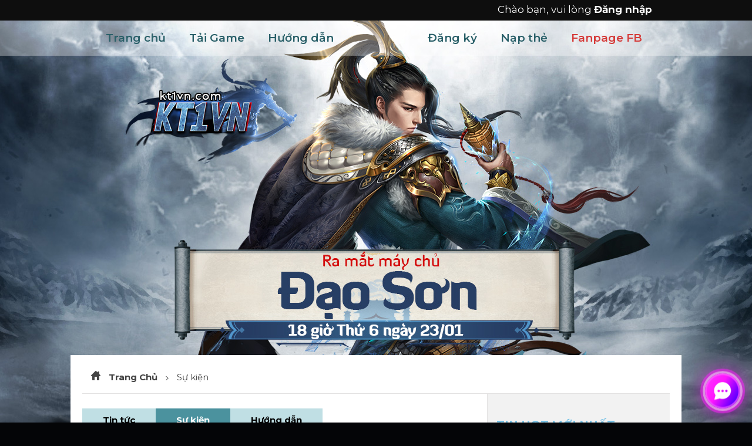

--- FILE ---
content_type: text/html; charset=UTF-8
request_url: https://trangchu.kt1vn.com/su-kien1.html?page=16
body_size: 6221
content:
<!DOCTYPE html>
<html lang="vi" prefix="og: http://ogp.me/ns#">
    <head>
        <meta charset="utf-8">
        <meta name="ROBOTS" content="index, follow" />
        <meta http-equiv="Content-Type" content="text/html;charset=UTF-8">
        <meta property="og:type" content="website" />
        <meta property="og:title" content="Quản lý tài khoản - KT1VN, kiemthe1 , Phiên bản kiếm thế chuẩn 2009 mới ra đầu tiên tại việt nam" />
        <meta property="og:url" content="" />
        <meta property="og:image" content="images/ktfb.png" />
        <title>Kiếm Thế - Sự kiện</title>
        <meta name="author" content="GD">
                 <style>
        /* Style for the popup overlay */
        .popup-overlay {
            display: block; /* Hidden by default */
            position: fixed; /* Stay in place */
            top: 0;
            left: 0;
            width: 100%;
            height: 100%;
            background-color: rgba(0, 0, 0, 0.5); /* Black background with opacity */
            z-index: 1; /* Sit on top */
        }

        /* Style for the popup content */
        .popup-content {
            position: relative;
            margin: auto;
            padding: 20px;
            width: 500px;
            height: 220px;
            background-color: white;
            border-radius: 10px;
            box-shadow: 0 5px 15px rgba(0, 0, 0, 0.3);
            top: 50%; /* Center the popup */
            transform: translateY(-50%);
        }

        /* Style for the close button */
        .close-btn {
            position: absolute;
            top: 10px;
            right: 10px;
            background-color: #a9150a;
            color: white;
            border: none;
            padding: 5px 10px;
            cursor: pointer;
            border-radius: 5px;
        }
        .popup-content p {
        font-size: 19px;
        font-weight: 600;
        text-align: center;
            line-height: 28px;
        }
        .popup-content h1 {
            font-size: 25px;
            color: red;
            width: 170px;
            margin-bottom: 43px;
        }
    </style>
        <link rel="icon" href="images/favicon.ico">
        <meta name="description" content="Quản lý tài khoản - KT1VN, kiemthe1 , Phiên bản kiếm thế chuẩn 2009 mới ra đầu tiên tại việt nam">
        <link href="css/screen.css?ver=4428466" rel="stylesheet">
        <link href="https://fonts.googleapis.com/css?family=Montserrat:400,400i,500,500i,600,600i,700,700i" rel="stylesheet" />
        <script src="js/jquery-1.11.2.min.js"></script>
        <script src="js/zing.js"></script>
        <link href="/css/sweet-alert.css" rel="stylesheet">

 <!-- Google Tag Manager -->
<script>(function(w,d,s,l,i){w[l]=w[l]||[];w[l].push({'gtm.start':
new Date().getTime(),event:'gtm.js'});var f=d.getElementsByTagName(s)[0],
j=d.createElement(s),dl=l!='dataLayer'?'&l='+l:'';j.async=true;j.src=
'https://www.googletagmanager.com/gtm.js?id='+i+dl;f.parentNode.insertBefore(j,f);
})(window,document,'script','dataLayer','GTM-5FJ4VPK');</script>
<!-- End Google Tag Manager -->
<!-- Google Tag Manager -->
<script>(function(w,d,s,l,i){w[l]=w[l]||[];w[l].push({'gtm.start':
new Date().getTime(),event:'gtm.js'});var f=d.getElementsByTagName(s)[0],
j=d.createElement(s),dl=l!='dataLayer'?'&l='+l:'';j.async=true;j.src=
'https://www.googletagmanager.com/gtm.js?id='+i+dl;f.parentNode.insertBefore(j,f);
})(window,document,'script','dataLayer','GTM-MHLC783');</script>
<!-- End Google Tag Manager -->

<!-- <script>
  window.fbAsyncInit = function() {
    FB.init({
      xfbml            : true,
      version          : 'v3.2'
    });
  };

  (function(d, s, id) {
  var js, fjs = d.getElementsByTagName(s)[0];
  if (d.getElementById(id)) return;
  js = d.createElement(s); js.id = id;
  js.src = 'https://connect.facebook.net/vi_VN/sdk/xfbml.customerchat.js';
  fjs.parentNode.insertBefore(js, fjs);
}(document, 'script', 'facebook-jssdk'));</script> -->
    </head>
    <body class="zp_wrapper">
       <!-- Google Tag Manager (noscript) -->
<noscript><iframe src="https://www.googletagmanager.com/ns.html?id=GTM-5FJ4VPK"
height="0" width="0" style="display:none;visibility:hidden"></iframe></noscript>
<!-- End Google Tag Manager (noscript) -->
    
   <!--  <div class="fb-customerchat" page_id="1955207154765645"></div> -->
    
    <div id="fb-root"></div>
        <div class="zp_topmenu">
            <div class="menu">
                                    <p class="fr">Chào bạn, vui lòng <a href="/dang-nhap.html" ><strong>Đăng nhập</strong></a></p>
                                
                
            </div>
        </div>
        <div class="zp_banner">
            <div class="zp_pagesite">
                <div class="zp_header">
                    <!-- <h1 class="zp_logo"><a href="/"><img src="images/logokt1.png"></a></h1> -->
                    
                    <div class="zpmenu">
                        <ul class="menu">
                            <li class="mnhome"><a href="/">Trang chủ</a></li>
                            <li class="mnpay"><a href="https://taigame.kt1vn.com/" title="cài đặt">Tải Game</a></li>
                            <li class="mnsupport" style="margin-right: 120px;" ><a href="/huong-dan1.html">Hướng dẫn</a></li>
                            <li class="mnaccount"><a href="/dang-ky.html" >Đăng ký</a></li>
                            <li class="mnaccount"><a href="/thanh-toan.html" >Nạp thẻ</a></li>
                             <li class="mnzingxu"><a href="https://www.messenger.com/t/hoigamekiemthe1" style="color:#d53b39">Fanpage FB </a></li>
                            
                        </ul>
                    </div>
                </div>
            </div>
            
        </div>
        
        <div class="zp_body zp_popup_center pay">
            
	<link href="css/help.css" rel="stylesheet">
<div class="zdbcont">
    <div class="localpath">
        <span class="zpsprt icn_home"></span>
        <a href="/"><strong>Trang Chủ</strong></a>
        <span class="zpsprt arrrowpath"></span>
        Sự kiện    </div>
    <div class="ctnpay">
        <div class="ctnpay_rt">
                    
            <div class="newsrighthot">
  <h2 class="titlerighthot"><span>TIN HOT MỚI NHẤT</span></h2>
  <article class="newsright">
    <div class="posts__list event-posts" id="posts__list">
      <ul>


                              <li><a href="ket-thuc-dua-top-may-chu-hon-son-post1935.html" title="KẾT THÚC ĐUA TOP MÁY CHỦ HỒN SƠN">
          <div class="imgmenur" style="background: url(https://blogger.googleusercontent.com/img/b/R29vZ2xl/AVvXsEj1C3WCqe6Tj5QHei0PToxLVGHIxRGCdMX5cRx2QVvkpSgXbK_Ukk-Ida41BpzC2n4qnpNw8QVI6S2yWXs0km2xVi_JR5tVaGDDtF1OfW01lNDU-0dOUvHvoIdh0ATS0tzmQVTsZExvI0kv_YGgSvQpjwpJR7c8l2eey3iXoVF-MKxPiPV-ftsfn0kcCvo/s16000/vdtpkt1.PNG) no-repeat center/cover;">
            
          </div>

          <!-- <img src="https://blogger.googleusercontent.com/img/b/R29vZ2xl/AVvXsEj1C3WCqe6Tj5QHei0PToxLVGHIxRGCdMX5cRx2QVvkpSgXbK_Ukk-Ida41BpzC2n4qnpNw8QVI6S2yWXs0km2xVi_JR5tVaGDDtF1OfW01lNDU-0dOUvHvoIdh0ATS0tzmQVTsZExvI0kv_YGgSvQpjwpJR7c8l2eey3iXoVF-MKxPiPV-ftsfn0kcCvo/s16000/vdtpkt1.PNG" alt="KẾT THÚC ĐUA TOP MÁY CHỦ HỒN SƠN"> -->
          <span class="posts__post-title">KẾT THÚC ĐUA TOP MÁY CHỦ HỒN SƠN</span>
          <span class="posts__post-date">09:34,22/01/2026</span>
          
        </a></li>

              <li><a href="open-sv.-dao-son-luc-18h00-ngay-23-01-2026-(thu-sau)-post1934.html" title="OPEN sv. ĐẠO SƠN: Lúc 18h00 ngày 23/01/2026 (Thứ Sáu)">
          <div class="imgmenur" style="background: url(https://trangchu.kt1vn.com/images/ktfb.png) no-repeat center/cover;">
            
          </div>

          <!-- <img src="https://trangchu.kt1vn.com/images/ktfb.png" alt="OPEN sv. ĐẠO SƠN: Lúc 18h00 ngày 23/01/2026 (Thứ Sáu)"> -->
          <span class="posts__post-title">OPEN sv. ĐẠO SƠN: Lúc 18h00 ngày 23/01/2026 (Thứ Sáu)</span>
          <span class="posts__post-date">15:19,20/01/2026</span>
          
        </a></li>

              <li><a href="dua-top-may-chu-dao-son-post1933.html" title="ĐUA TOP MÁY CHỦ ĐẠO SƠN">
          <div class="imgmenur" style="background: url(https://blogger.googleusercontent.com/img/b/R29vZ2xl/AVvXsEjKJ9fxlk4K6UPP5GPB2q5GUOppg7e9ClzUJEG5XuWJs0n_ALOM-cbOoom-RpMnA9gHImIU2YDHT0OEoyNRuDMl6DtfcB6wUZ0KsDqGr7wOx2AO_0TIi9HZAd-RORCVFclHwpwBeel6DCYVya1Bz8UX21EgyyrRCxFW95Sxz-mx9ZuCKC3ADuQ3m9CH7P0/s16000/duatop.png) no-repeat center/cover;">
            
          </div>

          <!-- <img src="https://blogger.googleusercontent.com/img/b/R29vZ2xl/AVvXsEjKJ9fxlk4K6UPP5GPB2q5GUOppg7e9ClzUJEG5XuWJs0n_ALOM-cbOoom-RpMnA9gHImIU2YDHT0OEoyNRuDMl6DtfcB6wUZ0KsDqGr7wOx2AO_0TIi9HZAd-RORCVFclHwpwBeel6DCYVya1Bz8UX21EgyyrRCxFW95Sxz-mx9ZuCKC3ADuQ3m9CH7P0/s16000/duatop.png" alt="ĐUA TOP MÁY CHỦ ĐẠO SƠN"> -->
          <span class="posts__post-title">ĐUA TOP MÁY CHỦ ĐẠO SƠN</span>
          <span class="posts__post-date">15:19,20/01/2026</span>
          
        </a></li>

              <li><a href="gop-may-chu-ta-son-va-tinh-son-post1932.html" title="Gộp máy chủ TÀ SƠN VÀ TINH SƠN ">
          <div class="imgmenur" style="background: url(https://2.bp.blogspot.com/-1yAtHaBuDv0/WSxmenDx7PI/AAAAAAAAAHo/zz7rwrce72A2xPRFobvCwdqxDH7GGq_lQCLcB/s1600/Capture.PNG) no-repeat center/cover;">
            
          </div>

          <!-- <img src="https://2.bp.blogspot.com/-1yAtHaBuDv0/WSxmenDx7PI/AAAAAAAAAHo/zz7rwrce72A2xPRFobvCwdqxDH7GGq_lQCLcB/s1600/Capture.PNG" alt="Gộp máy chủ TÀ SƠN VÀ TINH SƠN "> -->
          <span class="posts__post-title">Gộp máy chủ TÀ SƠN VÀ TINH SƠN </span>
          <span class="posts__post-date">15:19,20/01/2026</span>
          
        </a></li>

              <li><a href="cap-nhat-thang-01-2026-post1931.html" title="Câp Nhật Tháng 01/2026">
          <div class="imgmenur" style="background: url(https://blogger.googleusercontent.com/img/b/R29vZ2xl/AVvXsEhrueN-o5KhtBTP-95_eaZ062BqCW33Tb4XqV3tDbDW_lW3DikViLe_1Cgirk1Wfen_0SVIfApJy6tyNjkjgdP37jP81hO8D9U_XDz59Ft7dfgvcFsnDXQzV96mcuGWQLFsuA_TDf_XdaJHYA7KC40WjkkdDj3mb6vWzZug7q1aPcZ1EXdwEm25jrEupLA/s16000/13.PNG) no-repeat center/cover;">
            
          </div>

          <!-- <img src="https://blogger.googleusercontent.com/img/b/R29vZ2xl/AVvXsEhrueN-o5KhtBTP-95_eaZ062BqCW33Tb4XqV3tDbDW_lW3DikViLe_1Cgirk1Wfen_0SVIfApJy6tyNjkjgdP37jP81hO8D9U_XDz59Ft7dfgvcFsnDXQzV96mcuGWQLFsuA_TDf_XdaJHYA7KC40WjkkdDj3mb6vWzZug7q1aPcZ1EXdwEm25jrEupLA/s16000/13.PNG" alt="Câp Nhật Tháng 01/2026"> -->
          <span class="posts__post-title">Câp Nhật Tháng 01/2026</span>
          <span class="posts__post-date">16:20,19/01/2026</span>
          
        </a></li>

                      </ul>
    <a href="#" target="_blank" style="float:right">Xem tất cả</a>
  </div>
  
</article>
</div>        <div class="clr"></div>
        <div class="newsrighthot" style="display: none">
            <h2 class="titlerighthot"><span>Group chém gió</span></h2>
            <div>
                 <!-- <div class="fb-page" data-href="facebook.com/hoigamekiemthe1" data-tabs="timeline,messages" data-width="280" data-height="450" data-small-header="true" data-adapt-container-width="true" data-hide-cover="true" data-show-facepile="false"><div class="fb-xfbml-parse-ignore"><blockquote cite="facebook.com/hoigamekiemthe1"><a href="facebook.com/hoigamekiemthe1">Kiếm Thế 1</a></blockquote></div></div> -->
            </div>
        </div>
        <div class="clr"></div>
    </div>
    <div class="ctnpay_lt">
        <link href="css/style-mini-v1.css" rel="stylesheet">
        
        
        
        <article class="catkt1">
            <ul id="posts__tab" class="tab__header">
               
                
                <li><a  href="tin-tuc1.html" data-target="tin-tuc1.html">Tin tức</a></li>
                
                <li><a class="active" href="su-kien1.html" data-target="su-kien1.html">Sự kiện</a></li>
                
                <li><a  href="huong-dan1.html" data-target="huong-dan1.html">Hướng dẫn</a></li>
                                        </ul>
            <div class="posts_list_cat event-posts" id="posts__list">
                <ul>

                                                                            <li><a href="gop-may-chu-nhuson-va-ngoc son-post1765.html" title="Gộp máy chủ NHƯ  SƠN VÀ NGỌC SƠN">
                        <div class="imgmenur2" style="background: url(https://2.bp.blogspot.com/-1yAtHaBuDv0/WSxmenDx7PI/AAAAAAAAAHo/zz7rwrce72A2xPRFobvCwdqxDH7GGq_lQCLcB/s1600/Capture.PNG) no-repeat center/cover;">
            
          </div>
                        <!-- <img src="https://2.bp.blogspot.com/-1yAtHaBuDv0/WSxmenDx7PI/AAAAAAAAAHo/zz7rwrce72A2xPRFobvCwdqxDH7GGq_lQCLcB/s1600/Capture.PNG" alt="Gộp máy chủ NHƯ  SƠN VÀ NGỌC SƠN"> -->
                        <span class="posts__post-title">Gộp máy chủ NHƯ  SƠN VÀ NGỌC SƠN</span>
                        <span class="posts__post-date">30-04-2025</span>
                        <span class="posts__post-intro"> Nhằm tạo th&ecirc;m cơ hội giao lưu, học hỏi tinh hoa v&otilde; học giữa c&aacute;c cao thủ khắp c&otilde;i giang hồ, Kiếm Thế 1 sẽ tiến h&agrave;nh li&ecirc;n th&ocirc;ng cặp m&aacute;y chủ NHƯ...</span>
                    </a></li>
                                        <li><a href="ket-qua-dua-top-may-chu-nhu-son-post1764.html" title="KẾT QUẢ ĐUA TOP MÁY CHỦ NHƯ SƠN">
                        <div class="imgmenur2" style="background: url(https://blogger.googleusercontent.com/img/b/R29vZ2xl/AVvXsEiN9GmMbb2yTm7ohUAegREO-F2QDhWaET1HzLWTXRIzoFw6k6M2oq5lf1uR8krLttzdljGECHdNWf2n7s2HoOrHcvNmO3pPOJjJ2PhiOAyf8Fp245gY0V5tz-ZCACc7pAeFIXtWijWFjiwWA9uTT1ouqBBgtxEvv3GX-zKvp30oV4Mk61wrpOaMNmn0zNM/s16000/vdtpkt1.PNG) no-repeat center/cover;">
            
          </div>
                        <!-- <img src="https://blogger.googleusercontent.com/img/b/R29vZ2xl/AVvXsEiN9GmMbb2yTm7ohUAegREO-F2QDhWaET1HzLWTXRIzoFw6k6M2oq5lf1uR8krLttzdljGECHdNWf2n7s2HoOrHcvNmO3pPOJjJ2PhiOAyf8Fp245gY0V5tz-ZCACc7pAeFIXtWijWFjiwWA9uTT1ouqBBgtxEvv3GX-zKvp30oV4Mk61wrpOaMNmn0zNM/s16000/vdtpkt1.PNG" alt="KẾT QUẢ ĐUA TOP MÁY CHỦ NHƯ SƠN"> -->
                        <span class="posts__post-title">KẾT QUẢ ĐUA TOP MÁY CHỦ NHƯ SƠN</span>
                        <span class="posts__post-date">24-04-2025</span>
                        <span class="posts__post-intro"> 1. VINH DỰ T&Agrave;I PH&Uacute;



2. VINH DỰ V&Otilde; L&Acirc;M


</span>
                    </a></li>
                                        <li><a href="open-sv.-tai-son-luc-18h00-ngay-25-04-2025-(thu-sau)-post1763.html" title="OPEN sv. TÀI SƠN: Lúc 18h00 ngày 25/04/2025 (Thứ Sáu)">
                        <div class="imgmenur2" style="background: url(https://trangchu.kt1vn.com/images/ktfb.png) no-repeat center/cover;">
            
          </div>
                        <!-- <img src="https://trangchu.kt1vn.com/images/ktfb.png" alt="OPEN sv. TÀI SƠN: Lúc 18h00 ngày 25/04/2025 (Thứ Sáu)"> -->
                        <span class="posts__post-title">OPEN sv. TÀI SƠN: Lúc 18h00 ngày 25/04/2025 (Thứ Sáu)</span>
                        <span class="posts__post-date">23-04-2025</span>
                        <span class="posts__post-intro"> 

&nbsp;

I. LỊCH TR&Igrave;NH&nbsp;M&Aacute;Y CHỦ:


	Trang Chủ:&nbsp;https://trangchu.kt1vn.com
	Fanpage Facebook: https://www.facebook.com/hoigamekiemthe1
	OPEN server T&Agrave;I&nbsp;&nbsp;SƠN: L&uacute;c 18h00 ng&agrave;y 25/04/2025(Thứ...</span>
                    </a></li>
                                        <li><a href="dua-top-may-chu-tai-son-post1762.html" title="ĐUA TOP MÁY CHỦ TÀI SƠN">
                        <div class="imgmenur2" style="background: url(https://blogger.googleusercontent.com/img/b/R29vZ2xl/AVvXsEjKJ9fxlk4K6UPP5GPB2q5GUOppg7e9ClzUJEG5XuWJs0n_ALOM-cbOoom-RpMnA9gHImIU2YDHT0OEoyNRuDMl6DtfcB6wUZ0KsDqGr7wOx2AO_0TIi9HZAd-RORCVFclHwpwBeel6DCYVya1Bz8UX21EgyyrRCxFW95Sxz-mx9ZuCKC3ADuQ3m9CH7P0/s16000/duatop.png) no-repeat center/cover;">
            
          </div>
                        <!-- <img src="https://blogger.googleusercontent.com/img/b/R29vZ2xl/AVvXsEjKJ9fxlk4K6UPP5GPB2q5GUOppg7e9ClzUJEG5XuWJs0n_ALOM-cbOoom-RpMnA9gHImIU2YDHT0OEoyNRuDMl6DtfcB6wUZ0KsDqGr7wOx2AO_0TIi9HZAd-RORCVFclHwpwBeel6DCYVya1Bz8UX21EgyyrRCxFW95Sxz-mx9ZuCKC3ADuQ3m9CH7P0/s16000/duatop.png" alt="ĐUA TOP MÁY CHỦ TÀI SƠN"> -->
                        <span class="posts__post-title">ĐUA TOP MÁY CHỦ TÀI SƠN</span>
                        <span class="posts__post-date">23-04-2025</span>
                        <span class="posts__post-intro"> 

I. Nội &nbsp;Dung


	THỜI GIAN ĐUA TOP
	Bắt Đầu : Ng&agrave;y OPEN m&aacute;y chủ
	Kết Th&uacute;c: 03h00 s&aacute;ng ng&agrave;y 01/05/2025&nbsp;( Thứ 5)
	Mục Ti&ecirc;u Đua Top: Vinh Dự T&agrave;i Ph&uacute; + Vinh Dự V&otilde;...</span>
                    </a></li>
                                        <li><a href="gop-may-chu-hang-son-va-ngoc son-post1761.html" title="Gộp máy chủ HẰNG SƠN VÀ NGỌC SƠN">
                        <div class="imgmenur2" style="background: url(https://2.bp.blogspot.com/-1yAtHaBuDv0/WSxmenDx7PI/AAAAAAAAAHo/zz7rwrce72A2xPRFobvCwdqxDH7GGq_lQCLcB/s1600/Capture.PNG) no-repeat center/cover;">
            
          </div>
                        <!-- <img src="https://2.bp.blogspot.com/-1yAtHaBuDv0/WSxmenDx7PI/AAAAAAAAAHo/zz7rwrce72A2xPRFobvCwdqxDH7GGq_lQCLcB/s1600/Capture.PNG" alt="Gộp máy chủ HẰNG SƠN VÀ NGỌC SƠN"> -->
                        <span class="posts__post-title">Gộp máy chủ HẰNG SƠN VÀ NGỌC SƠN</span>
                        <span class="posts__post-date">23-04-2025</span>
                        <span class="posts__post-intro"> Nhằm tạo th&ecirc;m cơ hội giao lưu, học hỏi tinh hoa v&otilde; học giữa c&aacute;c cao thủ khắp c&otilde;i giang hồ, Kiếm Thế 1 sẽ tiến h&agrave;nh li&ecirc;n th&ocirc;ng cặp m&aacute;y chủ HẰNG...</span>
                    </a></li>
                                        <li><a href="ket-qua-dua-top-may-chu-hang-son-post1760.html" title="KẾT QUẢ ĐUA TOP MÁY CHỦ HẰNG SƠN">
                        <div class="imgmenur2" style="background: url(https://blogger.googleusercontent.com/img/b/R29vZ2xl/AVvXsEhTELoU8ghyBd7t2Bs3oVfNHb5d6vOaKD9CZyBmEgwmROxPPQYxsat9Sq0WlUxWFlNqVRUoGSOsxgZZ3t3S2rQN6lG0y-4IHQKJ4BwyOlWPUA-kKBRrxI_YRxx1PvId_SrMmm3xfiwObmNLVnehxeMToeUWtCXoMukahxEe_MG9AL6RbBmsz7n0jUYf2Pc/s16000/vdtpkt1.PNG) no-repeat center/cover;">
            
          </div>
                        <!-- <img src="https://blogger.googleusercontent.com/img/b/R29vZ2xl/AVvXsEhTELoU8ghyBd7t2Bs3oVfNHb5d6vOaKD9CZyBmEgwmROxPPQYxsat9Sq0WlUxWFlNqVRUoGSOsxgZZ3t3S2rQN6lG0y-4IHQKJ4BwyOlWPUA-kKBRrxI_YRxx1PvId_SrMmm3xfiwObmNLVnehxeMToeUWtCXoMukahxEe_MG9AL6RbBmsz7n0jUYf2Pc/s16000/vdtpkt1.PNG" alt="KẾT QUẢ ĐUA TOP MÁY CHỦ HẰNG SƠN"> -->
                        <span class="posts__post-title">KẾT QUẢ ĐUA TOP MÁY CHỦ HẰNG SƠN</span>
                        <span class="posts__post-date">17-04-2025</span>
                        <span class="posts__post-intro"> 1. VINH DỰ T&Agrave;I PH&Uacute;



2. VINH DỰ V&Otilde; L&Acirc;M


</span>
                    </a></li>
                                        <li><a href="open-sv.-nhu-son-luc-18h00-ngay-18-04-2025-(thu-sau)-post1759.html" title="OPEN sv. NHƯ SƠN: Lúc 18h00 ngày 18/04/2025 (Thứ Sáu)">
                        <div class="imgmenur2" style="background: url(https://trangchu.kt1vn.com/images/ktfb.png) no-repeat center/cover;">
            
          </div>
                        <!-- <img src="https://trangchu.kt1vn.com/images/ktfb.png" alt="OPEN sv. NHƯ SƠN: Lúc 18h00 ngày 18/04/2025 (Thứ Sáu)"> -->
                        <span class="posts__post-title">OPEN sv. NHƯ SƠN: Lúc 18h00 ngày 18/04/2025 (Thứ Sáu)</span>
                        <span class="posts__post-date">16-04-2025</span>
                        <span class="posts__post-intro"> 

&nbsp;

I. LỊCH TR&Igrave;NH&nbsp;M&Aacute;Y CHỦ:


	Trang Chủ:&nbsp;https://trangchu.kt1vn.com
	Fanpage Facebook: https://www.facebook.com/hoigamekiemthe1
	OPEN server NHƯ&nbsp;SƠN: L&uacute;c 18h00 ng&agrave;y 18/04/2025(Thứ S&aacute;u)


II....</span>
                    </a></li>
                                        <li><a href="dua-top-may-chu-nhu-son-post1758.html" title="ĐUA TOP MÁY CHỦ NHƯ SƠN">
                        <div class="imgmenur2" style="background: url(https://blogger.googleusercontent.com/img/b/R29vZ2xl/AVvXsEjKJ9fxlk4K6UPP5GPB2q5GUOppg7e9ClzUJEG5XuWJs0n_ALOM-cbOoom-RpMnA9gHImIU2YDHT0OEoyNRuDMl6DtfcB6wUZ0KsDqGr7wOx2AO_0TIi9HZAd-RORCVFclHwpwBeel6DCYVya1Bz8UX21EgyyrRCxFW95Sxz-mx9ZuCKC3ADuQ3m9CH7P0/s16000/duatop.png) no-repeat center/cover;">
            
          </div>
                        <!-- <img src="https://blogger.googleusercontent.com/img/b/R29vZ2xl/AVvXsEjKJ9fxlk4K6UPP5GPB2q5GUOppg7e9ClzUJEG5XuWJs0n_ALOM-cbOoom-RpMnA9gHImIU2YDHT0OEoyNRuDMl6DtfcB6wUZ0KsDqGr7wOx2AO_0TIi9HZAd-RORCVFclHwpwBeel6DCYVya1Bz8UX21EgyyrRCxFW95Sxz-mx9ZuCKC3ADuQ3m9CH7P0/s16000/duatop.png" alt="ĐUA TOP MÁY CHỦ NHƯ SƠN"> -->
                        <span class="posts__post-title">ĐUA TOP MÁY CHỦ NHƯ SƠN</span>
                        <span class="posts__post-date">16-04-2025</span>
                        <span class="posts__post-intro"> 

I. Nội &nbsp;Dung


	THỜI GIAN ĐUA TOP
	Bắt Đầu : Ng&agrave;y OPEN m&aacute;y chủ
	Kết Th&uacute;c: 03h00 s&aacute;ng ng&agrave;y 24/04/2025&nbsp;( Thứ 5)
	Mục Ti&ecirc;u Đua Top: Vinh Dự T&agrave;i Ph&uacute; + Vinh Dự V&otilde;...</span>
                    </a></li>
                                        <li><a href="gop-may-chu-huong-son-va-ngoc son-post1757.html" title="Gộp máy chủ HƯƠNG SƠN VÀ NGỌC SƠN">
                        <div class="imgmenur2" style="background: url(https://2.bp.blogspot.com/-1yAtHaBuDv0/WSxmenDx7PI/AAAAAAAAAHo/zz7rwrce72A2xPRFobvCwdqxDH7GGq_lQCLcB/s1600/Capture.PNG) no-repeat center/cover;">
            
          </div>
                        <!-- <img src="https://2.bp.blogspot.com/-1yAtHaBuDv0/WSxmenDx7PI/AAAAAAAAAHo/zz7rwrce72A2xPRFobvCwdqxDH7GGq_lQCLcB/s1600/Capture.PNG" alt="Gộp máy chủ HƯƠNG SƠN VÀ NGỌC SƠN"> -->
                        <span class="posts__post-title">Gộp máy chủ HƯƠNG SƠN VÀ NGỌC SƠN</span>
                        <span class="posts__post-date">16-04-2025</span>
                        <span class="posts__post-intro"> Nhằm tạo th&ecirc;m cơ hội giao lưu, học hỏi tinh hoa v&otilde; học giữa c&aacute;c cao thủ khắp c&otilde;i giang hồ, Kiếm Thế 1 sẽ tiến h&agrave;nh li&ecirc;n th&ocirc;ng cặp m&aacute;y chủ HƯƠNG...</span>
                    </a></li>
                                        <li><a href="ket-qua-dua-top-may-chu-huong-son-post1756.html" title="KẾT QUẢ ĐUA TOP MÁY CHỦ HƯƠNG SƠN">
                        <div class="imgmenur2" style="background: url(https://blogger.googleusercontent.com/img/b/R29vZ2xl/AVvXsEj59YYGHRCO260_5KGtmv2J3zpjgMo2JTzis1hOisWreCyJ3Rz54kAEgiN19y4b-u3ZlDm9u43UzE9a6x6__HE7RXIBoNkK2rNIFvbUVOy-Z2fzICTUExAfCRJ8Icjj0Iugffx6Sgsyy6PEFWcoRgHNHeEggcHwVQS3-VF6g-kDR9wxLrqFU6U0x1rHbVI/s16000/vdtpkt1.PNG) no-repeat center/cover;">
            
          </div>
                        <!-- <img src="https://blogger.googleusercontent.com/img/b/R29vZ2xl/AVvXsEj59YYGHRCO260_5KGtmv2J3zpjgMo2JTzis1hOisWreCyJ3Rz54kAEgiN19y4b-u3ZlDm9u43UzE9a6x6__HE7RXIBoNkK2rNIFvbUVOy-Z2fzICTUExAfCRJ8Icjj0Iugffx6Sgsyy6PEFWcoRgHNHeEggcHwVQS3-VF6g-kDR9wxLrqFU6U0x1rHbVI/s16000/vdtpkt1.PNG" alt="KẾT QUẢ ĐUA TOP MÁY CHỦ HƯƠNG SƠN"> -->
                        <span class="posts__post-title">KẾT QUẢ ĐUA TOP MÁY CHỦ HƯƠNG SƠN</span>
                        <span class="posts__post-date">10-04-2025</span>
                        <span class="posts__post-intro"> 1. VINH DỰ T&Agrave;I PH&Uacute;



2. VINH DỰ V&Otilde; L&Acirc;M


</span>
                    </a></li>
                                                            
                </ul>
            </div>
                                                <ul class="pagination" id="yw0"><li class="first"><a href="/su-kien1.html">&lt;&lt; Đầu tiên</a></li>
<li class="previous"><a href="/su-kien1.html?page=15">&lt; Trước</a></li>
<li class="page"><a href="/su-kien1.html?page=14">14</a></li>
<li class="page"><a href="/su-kien1.html?page=15">15</a></li>
<li class="page selected"><a href="/su-kien1.html?page=16">16</a></li>
<li class="page"><a href="/su-kien1.html?page=17">17</a></li>
<li class="next"><a href="/su-kien1.html?page=17">Tiếp theo &gt;</a></li>
<li class="last"><a href="/su-kien1.html?page=33">Cuối &gt;&gt;</a></li></ul>            
            <!-- <div class="pagination-container" id="pagination-container"><ul id="pagination" class="pagination"><li class="page active"><a href="#">1</a></li><li class="page"><a href="#">2</a></li><li class="page"><a href="#">3</a></li><li class="page"><a href="#">4</a></li><li class="page"><a href="#">5</a></li></ul></div>
         --></article>
        
        
        
        
        
        
        
        
    </div>
    <div class="clr"></div>
</div>
</div>
            
        <div class="footer_rt">
            <!--  <a href="#" target="_blank">
                <span class="zpsprt logobct"></span>
            </a> -->
        </div>
        <div class="clr"></div>

    </div>
     <div class="zp_footer">
                <div class="footer_lt">
                 
                    <div class="infocom">
                Copyright © 2014 by KT1VN</br>
                Phiên bản kiếm thế chuẩn 2009 mới ra đầu tiên tại việt nam<br />
                <a href="">kt1vn.com</a>
                    </div>
            </div>
    </div>
   
<!--     <div class="hotrokt">
        <a href="https://www.messenger.com/t/gamekiemthe1" target="_blank">
            <img src="images/iconfb.png" alt="">
            <div class="hotro">
                Chat với nhân viên hỗ trợ kiemthe1.net qua Facebook
            </div></a>
    </div> -->
    <script src="/js/sweet-alert.min.js"></script>
    <script src="/js/bootstrap.min.js"></script>
    <div class="loading" style="display:none"></div>
<style type="text/css">
    body {
   
font-family: montserrat,sans-serif;
}
    .tbnt{
    width: 260px;
    height: 260px;
    position: fixed;
    left: 0;
    bottom: 0;
    }
</style>
<!-- <div class="tbnt">
    <iframe src="/thongbaonapthe.html" width="275" height="440" style="border:none;overflow:hidden" scrolling="no" frameborder="0" allowTransparency="true"></iframe>
</div> -->

            
<!-- <script lang="javascript">var __vnp = {code : 21684,key:'', secret : '8d62c2fb4f289508a40966fa182620b9'};(function() {var ga = document.createElement('script');ga.type = 'text/javascript';ga.async=true; ga.defer=true;ga.src = '//core.vchat.vn/code/tracking.js?v=42849'; var s = document.getElementsByTagName('script');s[0].parentNode.insertBefore(ga, s[0]);})();</script> -->
<script src="https://widget.kiemthe13.com/widget.js?apiKey=34f67be8aafb4b5221ae8fcc1dde8c61b1a77794f082dfe4fccb085e981e9d64"></script>
    <script defer src="https://static.cloudflareinsights.com/beacon.min.js/vcd15cbe7772f49c399c6a5babf22c1241717689176015" integrity="sha512-ZpsOmlRQV6y907TI0dKBHq9Md29nnaEIPlkf84rnaERnq6zvWvPUqr2ft8M1aS28oN72PdrCzSjY4U6VaAw1EQ==" data-cf-beacon='{"version":"2024.11.0","token":"c9be0f7571644f41abecc60f7b3b44e4","r":1,"server_timing":{"name":{"cfCacheStatus":true,"cfEdge":true,"cfExtPri":true,"cfL4":true,"cfOrigin":true,"cfSpeedBrain":true},"location_startswith":null}}' crossorigin="anonymous"></script>
</body>
</html>

--- FILE ---
content_type: text/css
request_url: https://trangchu.kt1vn.com/css/screen.css?ver=4428466
body_size: 13652
content:
body, input, select, textarea, textfield {
    font-family: montserrat,sans-serif;
}

html {
    overflow: -moz-scrollbars-vertical;
    overflow-y: scroll
}

* {
    margin: 0;
    padding: 0;
    border: 0
}

body {
    line-height: 18px;
    text-align: left;
    color: #444;
    font-size: 15px;
    background: #fff
}

ol li {
    display: list-item;
    list-style: decimal
}

input, select, textarea, textfield {
    border: 0px solid #888;
}

input[type=checkbox], input[type=radio] {
    border: 0;
    vertical-align: middle
}

a {
    color: #57b8c8;
    text-decoration: none
}

/*a:hover {
    color: #333;
    text-decoration: underline
}*/
a.disabled {
    pointer-events: none;
    cursor: default
}

.clr {
    clear: both;
    display: block;
    line-height: 0;
    font-size: 0
}

.clearfix:after {
    content: "";
    display: table;
    clear: both
}

.fl {
    float: left
}

.fr {
    float: right
}

.line {
    height: 1px;
    background: #e3e2e2;
    margin: 15px 0
}

.txtmoney {
    color: #e20000;
    font-weight: 700;
    font-size: 14px
}

.txtsuc {
    color: #090;
    font-size: 18px
}

.txtgrey {
    color: #777
}

.zploading, .zploading128, .zploading48 {
    display: inline-block;
    vertical-align: -4px
}

.zploading {
    width: 32px;
    height: 16px;
    background: url(../images/loading.gif) no-repeat
}

.zploading48 {
    width: 48px;
    height: 48px;
    background: url(../images/loading_48.gif) no-repeat
}

.zploading128 {
    width: 128px;
    height: 128px;
    background: url(../images/loading_128.gif) no-repeat
}

.logobanksprt, .paymentmethods.op2 .zpsprt, .zpsprt {
    background-repeat: no-repeat
}

.ctnloadding {
    font-style: italic;
    color: #888
}

.ctncenter {
    text-align: center
}

.txtprocess {
    font-size: 14px;
    font-weight: 700;
    color: #555
}

.fontsml {
    font-size: 12px;
    font-weight: 400
}

.zpsprt {
    background-image: url(../images/zpsprt.png)
}

.logobanksprt {
    background-image: url(../images/bankinglogos_sprt.png)
}

.paymentmethods.op2 .zpsprt {
    background-image: url(../images/imgphuongthuctt.png)
}

.icn_zingxu {
    width: 24px;
    height: 24px;
    background-position: -48px -448px;
    margin: 0 3px 0 8px;
    display: inline-block;
    vertical-align: -6px
}

.icn_back, .icn_home, .icozingxu {
    display: inline-block;
    margin-right: 5px
}

.icn_back, .icn_home {
    width: 16px;
    height: 16px;
    background-position: 0 -307px
}

.btnback {
    width: 89px;
    height: 30px;
    background-position: -368px -400px;
    float: left;
    margin-bottom: 25px
}

.btnback:hover {
    background-position: -368px -448px
}

.icoarrowavt {
    width: 8px;
    height: 8px;
    background-position: 0 -320px;
    position: absolute;
    bottom: -1px;
    right: 0
}

.ctnavatar a.selected .icoarrowavt, .zpmenu .ctnavatar:hover .icoarrowavt {
    background-position: 0 -336px
}

.zpsprt.icodotnew {
    width: 4px;
    height: 4px
}

.icozingxu {
    width: 22px;
    height: 24px;
    background-position: 0 -488px;
    vertical-align: -5px
}

.icotip {
    width: 12px;
    height: 12px;
    background-position: 0 -352px;
    display: inline-block;
    margin: 0 5px
}

.icomenuavt {
    width: 16px;
    height: 16px;
    margin-right: 5px;
    display: inline-block;
    vertical-align: -3px
}

.icomenuavt.support {
    background-position: -80px -448px
}

.icomenuavt.ques {
    background-position: -96px -448px
}

.icomenuavt.exit {
    background-position: -112px -448px
}

.icomenuavt.uer {
    background-position: -128px -466px
}

.icomenuavt.info {
    background-position: -80px -464px
}

.arrowmenuavt {
    width: 19px;
    height: 10px;
    position: absolute;
    bottom: -12px;
    right: 10px;
    background-position: -144px -448px;
    z-index: 6
}

.btn_login, .btn_ser {
    height: 30px;
    display: inline-block
}

.btn_login {
    width: 100px;
    background-position: -369px -489px;
    margin-top: 11px;
    float: right
}

.btn_login:hover {
    background-position: -369px -526px
}

.btn_ser {
    width: 44px;
    background-position: 0 -528px
}

h2.logovng {
    width: 32px;
    height: 50px;
    display: block;
    background-position: -48px -527px
}

.logozing {
    width: 39px;
    height: 19px;
    background-position: -96px -527px;
    margin-left: 5px;
    float: right
}

.icn_home {
    background-position: -32px -496px;
    margin-right: 10px
}

.arrrowpath {
    width: 5px;
    height: 7px;
    margin: 5px 10px 0;
    background-position: -64px -496px;
    display: inline-block
}

.icnsquare {
    width: 4px;
    height: 4px;
    background-position: -80px -496px;
    float: left;
    margin: 7px 5px 0 0
}

.icoarrow, .iconote, .icosermore {
    display: inline-block;
    margin-left: 5px
}

.txtresult .icnsquare {
    margin-top: 10px
}

.icncheck {
    width: 18px;
    height: 16px;
    position: absolute;
    bottom: 0;
    right: 0;
    background-position: -96px -496px
}

.icncancel, .icncheckconf {
    width: 44px;
    height: 42px;
    background-position: -48px -304px;
    position: absolute;
    top: -20px;
    right: -20px
}

/*.icohl, .zp_pagesite {
    position: absolute;
    top: 0px;
}*/
.icncancel {
    background-position: -240px -528px
}

.icosermore {
    width: 4px;
    height: 7px;
    background-position: -96px -368px
}

.iconote {
    width: 12px;
    height: 12px;
    background-position: -127px -495px
}

.icoarrow {
    width: 9px;
    height: 6px;
    background-position: -144px -496px
}

.ctnavatar .icoarrow {
    vertical-align: 5px
}

.ctnavatar a:hover .icoarrow {
    background-position: -160px -496px
}

.icohl {
    width: 33px;
    height: 39px;
    right: 0px;
    /*right: 2px;*/
    z-index: 2
}

.icohl.iconew {
    background-position: -192px -528px
}

.icohl.icohot {
    background-position: -144px -528px
}

.icomoneybag {
    width: 38px;
    height: 38px;
    background-position: 0 -48px;
    display: inline-block;
    margin-right: 10px;
    vertical-align: -8px
}

.icodelalert {
    width: 11px;
    height: 11px;
    float: right;
    background-position: -176px -496px;
    margin-top: 2px
}

.icodelalert:hover {
    background-position: -192px -496px
}

.icobank {
    width: 85px;
    height: 38px;
    display: inline-block;
    vertical-align: -13px;
    margin-top: -4px
}

.icobank.vcb, .icobank.mobi {
    background-position: 0 5px;
}

.icobank.dab, .icobank.vina {
    background-position: -92px 1px;
}

.icobank.eib, .icobank.viettel {
    background-position: 0px -31px;
}

.icobank.tcb, .icobank.gate {
    background-position: -102px -43px;
}

.icobank.tcb, .icobank.chuachonthe {
    background-position: -1px -60px;
}

.icobank.maritimebank, .icobank.mrtb {
    background-position: 0 -215px
}

.icobank.nab, .icobank.namabank {
    background-position: 0 -269px
}

.icobank.tpb, .icobank.tpbank {
    background-position: 0 -330px
}

.icobank.ocb, .icobank.ocbbank {
    background-position: -208px -235px
}

.icobank.agb, .icobank.agribank {
    background-position: -96px 3px
}

.icobank.bidv, .icobank.bidvbank {
    background-position: -96px -39px
}

.icobank.sacombank, .icobank.scb {
    background-position: -96px -79px
}

.icobank.vib, .icobank.vibbank {
    background-position: -96px -122px
}

.icobank.mb, .icobank.mbbank {
    background-position: -96px -171px
}

.icobank.acb, .icobank.achaubank {
    background-position: -96px -215px
}

.icobank.abb, .icobank.anbinhbank {
    background-position: -96px -260px
}

.icobank.vpb, .icobank.vpbank {
    background-position: -96px -293px
}

.icobank.oceanbank, .icobank.oceb {
    background-position: -96px -331px
}

.icobank.hdb, .icobank.hdbank {
    background-position: -208px 7px
}

.icobank.vab, .icobank.vietabank {
    background-position: -208px -32px
}

.icobank.ncbbank, .icobank.nvb {
    background-position: -208px -70px
}

.icobank.ctbank, .icobank.sgb {
    background-position: -208px -143px
}

.icobank.gpb, .icobank.gpbank {
    background-position: -208px -100px
}

.icobank.pgb, .icobank.pgbank {
    background-position: -208px -185px
}

.icobank.shbbank {
    background-position: 0 -373px;
}

.icobank.seabank {
    background-position: 0 -422px;
}

.icobank.bvbank {
    background-position: 0 -468px;
}

.icobank.lbbank {
    background-position: 0 -512px;
}

.icobank.visa {
    background-position: -208px -285px
}

.icobank.master {
    background-position: -208px -333px
}

.icobank.jcb {
    background-position: -208px -380px
}

.icolog {
    width: 18px;
    height: 18px;
    display: inline-block
}

.icolog.user {
    background-position: -143px -366px
}

.icolog.pass {
    background-position: -110px -366px
}

.icochooseback {
    width: 12px;
    height: 12px;
    background-position: -208px -496px;
    margin-right: 5px;
    display: inline-block;
    vertical-align: -1px
}

input[type=radio]+label span.radio, input[type=checkbox]+label span.checkbox {
    background: url(../images/eformsprt.png) no-repeat
}

input[type=radio]+label {
    margin-right: 10px
}

input[type=radio] {
    display: none
}

input[type=radio]+label span.radio {
    display: inline-block;
    width: 16px;
    height: 16px;
    margin-right: 5px;
    vertical-align: -3px;
    background-position: 0 0;
    cursor: pointer
}

input[type=radio]+label span.radio.current {
    background-position: 0 -32px
}

.disabled input[type=radio]+label span.radio {
    cursor: default;
    opacity: .5;
    background-position: 0 0
}

.disabled input[type=radio]+label {
    color: #888;
    cursor: default
}

input[type=checkbox] {
    display: none
}

input[type=checkbox]+label span.checkbox {
    display: inline-block;
    width: 16px;
    height: 16px;
    margin-right: 4px;
    vertical-align: -3px;
    background-position: -16px 0;
    cursor: pointer
}

input[type=checkbox]+label span.checkbox.current {
    background-position: -16px -32px
}

.zp_wrapper {
    background: #040507 url(../images/bg.jpg) no-repeat center top 35px;
}

.zp_topmenu {
    background: #0e0e0e;
    height: 35px;
    width: 100%;
    color: #000;
}

.bannerkt {
    background: #000;
    text-align: center;
    height: 200px;
    margin: 0 auto
}

.zp_pagesite {
    width: 100%;
    background: #ffffff57;
    height: 60px;
    /*background: rgba(255, 255, 255, .85);
    box-shadow: 1px 1px 1px rgba(0, 0, 0, .1);
    -webkit-box-shadow: 1px 1px 1px rgba(0, 0, 0, .1);
    -moz-box-shadow: 1px 1px 1px rgba(0, 0, 0, .1);*/
}

.ctnavatar, .zp_banner, .zpmenu {
    position: relative
}

.zp_header, .zp_topmenu .menu {
    width: 960px;
    margin: 0 auto
}

.zp_topmenu .menu .fr {
    line-height: 25px;
    padding-right: 10px;
    padding-top: 4px;
    font-size: 17px;
    color: #ffffff;
}

.zp_topmenu .menu .fr a {
    color: #fff;
}

.ctnavatar a:hover, .pagebanner ul li a, .zdbcont .title .lt a:hover, .zp_topmenu .menu .fr a:hover, .zpmenu ul.menu li a {
    text-decoration: none;
    cursor: pointer;
}

.zp_logo, .zp_logo a {
    width: 150px;
    height: 60px;
    display: block;
    float: left;
    position: relative;
    top: -15px;
    z-index: 99999;
}

.zp_bxsearch {
    width: 267px;
    margin-top: 5px;
    float: left
}

.zp_bxsearch label {
    width: 265px;
    height: 30px;
    border: 1px solid #d8d8d8;
    background: #fff;
    display: block;
    border-radius: 3px;
    margin-top: 9px
}

.zp_bxsearch label input {
    width: 211px;
    float: left;
    border: 0;
    background: #fff;
    height: 22px;
    line-height: 22px;
    font-size: 14px;
    padding: 4px 5px;
    border-radius: 3px
}

.zpmenu {
    width: 100%;
    text-align: center;
    display: ruby-text;
    margin: 0 auto;
}

.ctnavatar {
    width: 100px;
    margin: 16px 0 0 12px;
    float: right;
    text-align: right;
    z-index: 4
}

.ctnavatar a {
    display: block;
    color: #3cf;
    overflow: hidden;
    float: right
}

.ctnavatar a:hover {
    color: #b5b5b5
}

.ctnavatar em {
    width: 86px;
    overflow: hidden;
    font-style: normal;
    display: inline-block
}

.zpmenu .avatar {
    width: 32px;
    height: 32px;
    border-radius: 100%;
    border: 2px solid #fff
}

.ctnavatar a.selected .avatar, .zpmenu .avatar:hover {
    border-color: #009bde
}

.zpmenu .avatar img {
    width: 46px;
    height: 46px;
    border-radius: 100%;
    overflow: hidden
}

.zpmenu ul.menu {
    display: block;
}

.zpmenu ul.menu li {
    display: block;
    float: left;
    font-size: 14px;
    font-weight: 600;
    position: relative;
}

.zpmenu ul.menu li a {
    padding: 0px 20px;
    display: block;
    float: right;
    color: #2a6069;
    line-height: 60px;
    height: 60px;
    outline: 0;
    white-space: nowrap;
    font-size: 19px;
}

.zpmenu ul.menu li a:hover {
    color: #3297b1;
}

.zpmenu ul.menu li a.current {
    color: #3297b1
}

.zp_banner {
    width: 100%;
    height: 60px;
    margin: 0 auto 0px;
}

.zp_banner .banner {
    width: 100%;
    height: 380px;
    overflow: hidden;
    display: block
}

.zp_banner.child {
    height: 60px;
    z-index: 2
}

.zp_banner.child .zp_pagesite {
    background: #f5f5f5
}

.zp_banner.child .banner, .zp_banner.child .pagebanner {
    display: none
}

.pagebanner {
    width: 80px;
    position: absolute;
    bottom: 0;
    left: 50%;
    margin-left: -34px
}

.pagebanner ul {
    position: absolute;
    right: 0;
    bottom: 10px
}

.pagebanner ul li {
    display: block;
    float: left
}

.pagebanner ul li a {
    width: 10px;
    height: 10px;
    border-radius: 100%;
    background: #ccc;
    display: block;
    float: left;
    margin-left: 10px
}

.pagebanner ul li a.current, .pagebanner ul li a:hover {
    background: #009bdf;
    color: #fff
}

.noticepro {
    background: #ffc;
    font-size: 14px;
    padding: 8px 10px;
    line-height: normal;
    margin-bottom: 20px;
    color: #e20000
}

.noticepro.bxsub {
    margin: -20px -10px 10px;
    border-top-left-radius: 5px;
    border-top-right-radius: 5px
}

.zdbcont .title {
    margin-bottom: 15px;
    margin-top: 5px
}

.zdbcont .title .lt {
    font-size: 18px;
    height: auto;
    float: left;
    padding-right: 5px
}

.zdbcont .title .lt a {
    color: #252525
}

.zdbcont .title .rt {
    float: right;
    text-align: right;
    line-height: 20px
}

.zdbcont .title .rt a {
    color: #777;
    text-decoration: underline
}

.zdbcont .title .rt a:hover {
    text-decoration: none
}

.bxsearchpopup label, .zdbcont .title .rt label {
    width: 284px;
    height: 30px;
    border: 1px solid #c6c6c6;
    background: #ededed;
    display: block;
    border-radius: 3px
}

.bxsearchpopup label {
    width: 288px
}

.bxsearchpopup input, .zdbcont .title .rt label input {
    width: 288px;
    float: left;
    border: 0;
    background: #ededed;
    height: 22px;
    line-height: 22px;
    font-size: 14px;
    padding: 4px 5px
}

.bxsearchpopup input {
    background: #fff;
    width: 234px
}

.bxsearchpopup label:focus {
    border: 1px solid #009bde
}

ul.itemgame {
    clear: both;
    display: block;
    margin-left: -30px
}

.hotprd ul.itemgame {
    width: 605px
}

.newprd ul.itemgame {
    width: 363px
}

.zppucont ul.itemgame {
    height: 400px;
    overflow: auto
}

.zppucont ul.itemgame li {
    height: 133px
}

.bxallpro ul.itemgame li .titgame, .zppucont ul.itemgame li .titgame {
    white-space: normal;
    max-height: 35px
}

ul.itemgame li {
    width: 89px;
    margin-left: 29px;
    margin-bottom: 25px;
    display: block;
    float: left;
    position: relative
}

.disbx_lt img, ul.itemgame li img {
    width: 85px;
    height: 85px;
    overflow: hidden;
    border: 1px solid #c6c6c6;
    border-radius: 6px;
    margin-bottom: 5px
}

.disbx_lt img:hover, ul.itemgame li img:hover {
    border-color: #009bde;
    box-shadow: 0 0 5px #888
}

ul.itemgame li .titgame {
    font-weight: 700;
    text-align: center;
    height: 35px;
    overflow: hidden
}

ul.itemgame li .titgame a {
    color: #444
}

ul.itemgame li .titgame a:hover {
    color: #009bde
}

.comingsoon, .maintenance {
    width: 85px;
    height: 85px;
    position: absolute;
    top: 1px;
    left: 1px;
    background: url(../images/img_maintenance.png);
    border-radius: 5px;
    cursor: default
}

.comingsoon {
    background: url(../images/img_comingsoon.png)
}

.bxallpro ul.itemgame {
    margin-left: -32px
}

.bxallpro ul.itemgame li {
    margin-left: 35px;
    height: 135px
}

.zp_stepbar li, .zp_stepbar ul {
    height: 12px;
    border-radius: 10px
}

.zp_body, .zp_footer {
    width: 1000px;
    margin: 0 auto
}

.zp_footer {
    padding: 15px 0;
    text-align: center;
    color: #666;
    line-height: 22px;
    border-top: 4px solid #e7e7e7
}

.zp_body {
    min-height: 380px;
    position: relative;
    z-index: 1;
    border-bottom: 1px solid #dcdbdb
}

.zp_body.pay {
    min-height: 645px;
    margin-top: 510px;
    padding: 20px;
    background: #fff;
}

.zp_body.pay .zdbcont {
    margin-bottom: 0
}

.zp_stepbar {
    padding-top: 45px;
    padding-bottom: 22px
}

.zp_stepbar .progessdone {
    background-color: #e48a56
}

.zp_stepbar ul {
    display: block;
    width: 560px;
    margin: 0 auto;
    background-color: #e3e2e2;
    list-style: none
}

.zp_stepbar li {
    float: left
}

.zp_stepbar li.step1 {
    width: 100px
}

.zp_stepbar li.step2 {
    width: 180px
}

.zp_stepbar li.step3 {
    width: 280px
}

.zp_stepbar li.step3 .stepnode {
    margin-right: 85px
}

.zp_stepbar li.step3 .stepname {
    margin-right: -85px
}

.zp_stepbar li .stepnode {
    float: right;
    background-position: 0 -95px;
    width: 26px;
    height: 26px;
    margin-top: -8px;
    margin-right: -10px;
    position: relative
}

.zp_stepbar li .stepnode em {
    font-size: 15px;
    font-weight: 700;
    color: #888;
    font-style: normal;
    line-height: 26px;
    padding-left: 8px
}

.zp_stepbar li .moneybag {
    float: right;
    background-position: -306px -647px;
    width: 24px;
    height: 25px;
    margin: -8px -24px 0 0;
    position: relative;
    display: none
}

.zp_stepbar li .stepname {
    display: block;
    margin-top: -30px;
    text-align: center;
    color: #999;
    margin-right: -91%
}

.zp_stepbar li.active .moneybag {
    display: block
}

.zp_stepbar li.active, .zp_stepbar li.passed {
    background-color: #e48a56
}

.zp_stepbar li.passed .stepnode {
    background-position: 0 -127px
}

.zp_stepbar li.active .stepnode {
    background-position: -306px -647px
}

.zp_stepbar li.passed .stepname {
    color: #c94818
}

.zp_stepbar li.active .stepname {
    color: #c94818;
    font-weight: 700
}

.zp_stepbar li.active .stepnode em {
    color: #fff
}

.paymentcont {
    padding-top: 70px
}

.paymentmethods ul {
    width: 750px;
    margin: 0 auto
}

.ctninfomethod {
    margin: 20px 0;
}

ul.paymentmethods, ul.paymentmethods.zingxu.threecol {
    width: 482px;
    margin: 0 auto
}

ul.paymentmethods.zingxu {
    width: 320px
}

ul.paymentmethods.zingxu.fourcol {
    width: 600px
}

ul.paymentmethods.zingxu.sixcol {
    width: 719px
}

ul.paymentmethods.zingxu.fivecol {
    width: 680px
}

.paymentmethods input[type=radio]+label {
    margin-right: 0
}

.paymentmethods li {
    width: 160px;
    float: left;
    margin: 10px 0;
    list-style: none
}

.paymentmethods.zingxu.fourcol li {
    width: 150px
}

.paymentmethods.zingxu.fivecol li {
    width: 135px
}

.paymentmethods.zingxu.sixcol li {
    width: 119px
}

.paymentmethods li .methodselect {
    padding: 0 15px;
    display: block;
    text-decoration: none;
    cursor: pointer;
    text-align: center;
    font-weight: 700
}

.paymentmethods li .methodselect.disabled .maintaince_pic {
    cursor: default;
    display: block
}

.paymentmethods .circle_border {
    width: 84px;
    height: 84px;
    background-position: -48px -176px;
    display: block;
    padding: 2px;
    margin: 0 auto 15px;
    position: relative
}

.paymentmethods .circle_border:hover {
    background-position: -176px -176px
}

.methodselect.disabled .circle_border:hover {
    background-position: -48px -176px
}

.paymentmethods.op2 .circle_border {
    width: 76px;
    height: 76px;
    background-position: -320px -1px;
    margin-bottom: 10px
}

.paymentmethods li a:hover .circle_border, .paymentmethods li.selected .circle_border {
    background-position: -176px -176px
}

.paymentmethods.op2 li a:hover .circle_border, .paymentmethods.op2 li.selected .circle_border {
    background-position: -409px -1px
}

.atm_pic, .maintaince_pic, .mobicard_pic, .sms_pic, .visa_pic, .zingcard_pic, .zalopay_pic {
    width: 80px;
    height: 80px;
    display: block;
}

.zingxu_pic {
    width: 80px;
    height: 80px;
    display: block
}

.paymentmethods.op2 .atm_pic, .paymentmethods.op2 .mobicard_pic, .paymentmethods.op2 .zingcard_pic, .paymentmethods.op2 .zalo_pic, .paymentmethods.op2 .zingxu_pic {
    width: 76px;
    height: 76px
}

.zingcard_pic {
    background-position: -48px -48px
}

.zingxu_pic {
    background-position: -176px -48px
}

.mobicard_pic {
    background-position: -288px -48px
}

.atm_pic {
    background-position: -400px -48px
}

.visa_pic {
    background-position: 0 -720px
}

.sms_pic {
    background-position: -128px -720px
}

.zalopay_pic {
    background-position: -272px -176px
}

.maintaince_pic {
    background-position: 0 -592px;
    position: absolute;
    top: 2px;
    left: 2px;
    cursor: default;
    display: none
}

.paymentmethods.op2 .zingcard_pic {
    background-position: 0 0
}

.paymentmethods.op2 .zingxu_pic {
    background-position: -81px 0
}

.paymentmethods.op2 .mobicard_pic {
    background-position: -160px 0
}

.paymentmethods.op2 .atm_pic {
    background-position: -240px 0
}

.payment_form {
    margin: 0 auto 25px;
    width: 100%;
}

.formrow {
    padding: 10px 0;
    position: relative;
    float: left;
}

.formrow .flb {
    font-weight: 700;
    float: left;
    width: 170px;
    line-height: 32px;
    text-align: right;
    margin-right: 20px;
}

.fbtn, .fbtn_sel {
    text-align: center
}

.formrow .flb span {
    font-weight: 400
}

.formrow .textinput,.formrow .textinputselect, .inputsignin, .inputxt {
    padding: 6px;
    font-size: 14px;
    font-weight: 700;
    border-radius: 3px;
    border: 1px solid #ccc;
    width: 250px;
    transition: border-color ease-in-out .15s, box-shadow ease-in-out .15s;
}
.formrow .textinputselect{
    width: 265px;
}
.formrow .textinput.colinput {
    width: 74px;
    padding: 5px 6px;
    margin: -5px 0 0
}

.bxselpriceatm ul.selprice label {
    margin-right: 0
}

.bxselpriceatm ul.selprice label input {
    font-size: 12px
}

.formrow .textinput.colinput.threecol {
    width: 118px
}

.formrow .textinput:focus, .inputsignin:focus, .inputxt:focus {
    border-color: #66afe9;
    outline: 0
}

.formrow .textinput::-moz-placeholder, .inputsignin::-moz-placeholder, .inputxt::-moz-placeholder {
    color: #999;
    opacity: 1
}

.formrow .textinput:-ms-input-placeholder, .inputsignin:-ms-input-placeholder, .inputxt:-ms-input-placeholder {
    color: #999
}

.formrow .textinput::-webkit-input-placeholder, .inputsignin::-webkit-input-placeholder, .inputxt::-webkit-input-placeholder {
    color: #999
}

.formrow .textinput.error, .inputsignin.error, .inputxt.error {
    border-color: #d4563e
}

.formrow .errormsg:after {
    content: " ";
    display: block;
    border: 6px solid transparent;
    border-right-color: #d4563e;
    margin-top: -21px;
    width: 0;
    height: 0;
    float: left;
    margin-left: -12px;
    transform: scale(1.001);
    -moz-transform: scale(1.001)
}

.zpbtn, .zpbtnpay {
    display: inline-block;
    line-height: normal
}

.formrow .errormsg {
    color: #fff;
    font-size: 12px;
    border-radius: 3px;
    position: absolute;
    background-color: #d4563e;
    top: 9px;
    right: -70px;
}

.formrow .errormsg p {
    padding: 6px 8px 7px
}

.inputsignin {
    width: 249px;
    color: #888
}

.inputxt.widsml {
    width: 174px
}

.formrow .textinput.readonly {
    border: none;
    padding: 9px 0;
    color: #333
}

.zpbtn, .zpbtn:hover {
    text-decoration: none;
    color: #fff
}

.zpbtn, .zpbtn.orange {
    font-weight: 700;
    font-size: 13px;
    border-radius: 3px
}

.fbtn {
    margin-left: 140px;
    padding-top: 10px
}

.zpbtn {
    padding: 10px 20px;
    background: #6dbcca;
    margin-left: 10px;
    cursor: pointer;
    text-transform: uppercase
}

.titstepsub .zpbtn {
    padding: 6px 9px 5px
}

.zpbtn:hover {
    background: #449baa;
    border-bottom-color: #016997
}

.zpbtn.back {
    background: #dcdcdc;
    color: #444
}

.zpbtn.back:hover {
    background: #c8c8c8;
    border-bottom-color: #adadad;
    text-decoration: none
}

.zpbtn.btnsignin, .zpbtn.orange {
    border-bottom: none
}

.zpbtn.orange {
    background: #ec712b;
    padding: 4px 11px;
    margin: 0
}

.zpbtn.orange:hover {
    background: #d62
}

.zpbtn.white {
    background: #fff;
    border: 1px solid #c6c6c6;
    color: #444;
    margin-left: 0;
    padding: 7px 37px;
    text-transform: inherit
}

.zpbtn.white:hover {
    background: #eee;
    text-decoration: none
}

.zpbtnpay {
    font-weight: 700;
    font-size: 12px;
    padding: 6px 8px;
    border-radius: 2px;
    background: #fff;
    border: 1px solid #ccc;
    color: #555
}

.zpbtnpay:hover {
    background: #f2f2f2;
    text-decoration: none
}

.ctnbtnotepro .zpbtn {
    padding: 7px 37px
}

.bxselnetwork, .bxselpriceatm {
    width: 560px;
    margin: 0 auto 20px
}

.bxselnetwork p {
    width: 110px;
    float: left;
    margin-right: 5px;
    font-weight: 700;
    line-height: 44px;
    text-align: right
}

.bxselprice {
    display: block;
    float: left;
    margin-bottom: 10px;
    width: 560px
}

.bxselnetwork ul.selprice, .bxselpriceatm ul.selprice {
    margin-left: 85px
}

.bxselnetwork ul.selprice li {
    margin: 0 -1px 0 0;
    height: 25px
}

.bxselpriceatm ul.selprice {
    margin-left: 22px
}

.bxselpriceatm ul.selprice li {
    width: 160px
}

.bxselpriceatm ul.selprice li span.hidden {
    display: none
}

.bxselpriceatm ul.selprice li.hidden {
    color: #999;
    background: #f2f2f2
}

.bxselpriceatm ul.selprice li.hidden:hover {
    border: 1px solid #e7e7e7;
    cursor: default;
    background: 0 0
}

.bxselpriceatm ul.selprice li.hidden input[type=radio]+label span.radio {
    cursor: default
}

.bxselpriceatm ul.selprice li.hidden span.radio {
    background-position: 0 0
}

.bxselpriceatm ul.selprice li.hot {
    background: #f89406;
    color: #fff;
    font-size: 16px
}

.bxselpriceatm ul.selprice.col3 li {
    width: 153px
}

.bxselpriceatm ul.selprice li span {
    font-weight: 400;
    color: #777
}

.icomobifone, .icoviettel, .icovinaphone {
    height: 25px;
    display: inline-block;
    vertical-align: -7px
}

.icomobifone {
    width: 82px;
    background-position: -192px -300px
}

.icovinaphone {
    width: 86px;
    background-position: -192px -336px
}

.icoviettel {
    width: 42px;
    background-position: -111px -304px
}

.noteatm {
    padding: 10px 0 0 22px;
    color: red;
    font-style: italic
}

.resulttext {
    font-size: 20px;
    line-height: 32px;
    text-align: center;
    margin-bottom: 30px
}

.resulttext .moneynum {
    color: #c00
}

.carrierthumbs {
    padding-top: 20px;
    height: 60px;
    width: 600px;
    margin: 0 auto 100px
}

.carrierthumbs li {
    float: left;
    width: 170px;
    padding: 0 15px;
    list-style: none
}

.carrierthumbs li .ctninputmethod {
    float: left;
    margin-top: 20px;
    width: 25px
}

.carrierthumbs li .methodselect {
    display: block;
    height: 60px;
    float: left;
    cursor: pointer
}

.carrierthumbs li .inpRadio {
    float: left;
    margin-right: 8px;
    margin-top: 17px
}

.carrierthumbs li .carrierthumbnail {
    float: left;
    width: 116px;
    height: 56px;
    border: 2px solid #ccc;
    text-indent: -9999em
}

.carrierthumbs li.selected .carrierthumbnail {
    border-color: #00a0e4
}

.acc_welcometext {
    line-height: 25px;
    font-size: 14px;
    margin-bottom: 15px
}

.zxutbl {
    font-size: 14px;
    margin: 0 auto 50px;
    width: 580px
}

.zxutbl.popup {
    width: 318px;
    margin-bottom: 0
}

.zxutbl .tblheader {
    background-color: #e3e1e2;
    border: 1px solid #e3e2e2;
    height: 38px
}

.zxutbl .tblheader span.tblcell {
    float: left;
    line-height: 38px;
    height: 38px;
    padding: 0 10px;
    font-weight: 700;
    text-align: right
}

.zxutbl .tblrow {
    border: 1px solid #e3e2e2;
    border-top: 0 none;
    height: 36px;
    overflow: hidden
}

.zxutbl .tblrow.grey {
    background: #f9f9f9
}

.zxutbl .tblrow span.tblcell {
    padding: 10px;
    float: left;
    text-align: right
}

.zxutbl .tradingcode_col {
    width: 150px
}

.zxutbl .zxu_col {
    width: 120px
}

.zxutbl .desc_col {
    width: 248px
}

.pmtzxutbl {
    font-size: 14px;
    margin: 0 auto 20px;
    width: 360px
}

.pmtzxutbl .tblheader {
    background-color: #e3e1e2;
    border: 1px solid #e3e2e2;
    height: 38px
}

.pmtzxutbl .tblheader span.tblcell {
    float: left;
    line-height: 38px;
    height: 38px;
    padding: 0 10px;
    font-weight: 700;
    text-align: right
}

.pmtzxutbl .tblrow {
    border: 1px solid #e3e2e2;
    border-top: 0 none;
    height: 36px;
    overflow: hidden
}

.pmtzxutbl .tblrow.grey {
    background: #f9f9f9
}

.pmtzxutbl .tblrow span.tblcell {
    padding: 10px;
    float: left;
    text-align: right
}

.pmtzxutbl .tradingcode_col {
    width: 150px
}

.pmtzxutbl .zxu_col {
    width: 120px
}

.pmtzxutbl .desc_col {
    width: 248px
}

.zp_errormsg {
    color: #c00;
    font-size: 12px;
    margin-left: 160px;
    line-height: normal;
    padding-bottom: 3px
}

.zp_mainsys {
    width: 100%;
    text-align: center;
    padding-top: 50px
}

.zpbtnbottom {
    overflow: hidden;
    width: 490px;
    margin: 0 auto 30px;
    text-align: center
}

.zpbtnbottom .noback {
    margin-left: 78px;
    text-align: left;
    margin-top: 20px;
}

.txtconfirm {
    font-size: 14px;
    margin-bottom: 15px
}

.txtresult {
    text-align: center;
    margin-bottom: 30px;
    line-height: 25px
}

.marbt15, .zdbcont {
    margin-bottom: 15px
}

.zdbcont {
    display: block
}

.marbt10 {
    margin-bottom: 10px
}

.marbt5 {
    margin-bottom: 5px
}

.icochkbx {
    width: 16px;
    height: 16px;
    margin-right: 5px;
    display: inline-block;
    background-position: -16px -320px;
    cursor: pointer
}

.icochkbx.sel, .icochkbx:hover {
    background-position: -16px -336px
}

.chkbxsign {
    display: none;
    margin-left: -16px
}

.contsignin h3 {
    font-size: 14px;
    font-weight: 700;
    border-bottom: 1px dotted #ccc;
    line-height: 25px;
    margin-bottom: 15px
}

.rowlogin, .rowloginlink {
    overflow: hidden;
    line-height: 20px
}

.contsignin p {
    display: block;
    clear: both
}

.lt_zingxu {
    float: left;
    font-weight: 700;
    clear: both
}

.rt_zingxu {
    float: right;
    color: red;
    font-size: 16px;
    font-weight: 700
}

.rowlogin {
    margin-bottom: 5px
}

.rowloginlink {
    margin-top: 20px
}

.rowloginlink a {
    text-decoration: none
}

ul.menuser {
    border: 2px solid #cbcbcb;
    box-shadow: 0 2px 2px 0 rgba(209, 209, 209, .6), 0 2px 2px 0 rgba(209, 209, 209, .6);
    position: absolute;
    top: 34px;
    right: 0;
    background: #fff;
    z-index: 5;
    list-style: none
}

ul.menuser li a {
    width: 128px;
    display: block;
    border-bottom: 1px solid #ebebeb;
    height: 30px;
    line-height: 30px;
    padding: 0 10px;
    text-align: left;
    color: #444;
    text-decoration: none
}

ul.menuser li a:hover {
    background: #f0f0f0;
    color: #444
}

.bxmainhome {
    margin-bottom: 20px;
    overflow: hidden
}

.bxmainhome .hotprd {
    width: 571px;
    float: left;
    padding-right: 28px;
    padding-left: 1px;
    height: 320px;
    background: url(../images/borderbx_home.png) top right repeat-y #fff
}

.bxmainhome .newprd {
    width: 329px;
    float: left;
    padding-left: 29px
}

.footer_lt {
    width: 50%;
    float: left;
    text-align: left;
    line-height: 18px
}

.footer_rt {
    width: 50%;
    float: right;
    text-align: right
}

h2.logovng {
    float: left;
    margin: 3px 10px 0 0
}

.footer_rt p {
    margin-top: 8px
}

.btncmt, .btnsupport {
    width: 32px;
    position: fixed;
    right: 0;
    transition: ease-in .2;
    z-index: 999
}

.btnsupport {
    height: 103px;
    background-position: -176px -384px;
    top: 417px
}

.btnsupport:hover {
    background-position: -224px -384px
}

.btncmt {
    height: 98px;
    background-position: -272px -384px;
    top: 532px
}

.btncmt:hover {
    background-position: -320px -384px
}

.btnoldversion {
    width: 176px;
    height: 32px;
    background-position: -112px -640px;
    position: fixed;
    right: 0;
    bottom: 0;
    z-index: 5
}

.btnoldversion:hover {
    opacity: .8
}

.localpath {
    border-bottom: 1px solid #e3e2e2;
    padding: 7px 15px;
    padding-bottom: 18px;
}

.localpath a {
    color: #444
}

.zpbtnbottom .localpath a {
    color: #fff
}

.ctnpay {
    background: #f2f2f2;
    overflow: hidden
}

.ctnpay.bgwhite, .ctnpay_lt {
    background: #fff
}

.ctnpay.bgproduct {
    background: #fff;
    margin-top: 20px
}

.ctnpay_lt {
    min-height: 800px;
    padding: 0 20px 20px 0;
    float: left;
    width: 669px;
    border-right: 1px solid #e3e2e2;
}

.ctnpay_rt {
    width: 280px;
    padding: 15px;
    float: right;
    min-height: 600px;
}

.ctnpay_rt p {
    display: block
}

.imgproduct {
    width: 200px;
    overflow: hidden;
    margin-bottom: 10px
}

.ctnbtnotepro {
    margin-bottom: 15px
}

.txtresult ul.noteproduct {
    width: 360px;
    margin: 30px auto 10px;
    background: #f2f2f2;
    border: 1px solid #ccc;
    border-radius: 5px;
    padding: 10px
}

.txtresult ul.noteproduct li {
    margin-bottom: 5px;
    font-size: 13px
}

ul.noteproduct li {
    margin-bottom: 10px;
    list-style: none;
    display: block;
    text-align: left
}

ul.noteproduct li a {
    color: #009ae0
}

ul.noteproduct li p {
    margin-left: 10px
}

ul.noteproduct li img {
    vertical-align: -4px;
    margin: 0 3px
}

.bxstep, h2.titstep {
    margin-bottom: 15px
}

h2.titstep {
    font-size: 14px;
    padding-top: 25px
}

h2.titstep span {
    font-size: 18px
}

.bxstep {
    overflow: hidden
}

.titstepsub {
    border-bottom: 1px solid #eee;
    border-left: 4px solid #61bced;
    padding: 0 0 2px 8px;
    font-weight: 700;
    line-height: 29px;
    font-size: 13px;
    margin-bottom: 15px
}

ul.col3, ul.col3 li {
    display: block;
    margin-bottom: 10px
}

.titstepsub .fr a {
    font-weight: 400;
    color: #31708f
}

ul.col3 li {
    width: 239px;
    float: left
}

.bxitem {
    clear: both;
    width: 500px;
    margin: 0 auto;
    background: #f2f2f2;
    padding: 20px 10px;
    border-radius: 5px
}

.bxitem, ul.selprice li {
    border: 1px solid #e7e7e7
}

.rowitem {
    margin-bottom: 10px
}

.txtitem {
    width: 135px;
    text-align: right;
    margin-right: 10px;
    float: left;
    margin-top: 5px
}

.noterowitem {
    color: #888;
    margin: -5px 0 10px 145px
}

.bxnotice, .bxnotice a {
    color: #31708f
}

.zppucont ul.selprice {
    margin: 0
}

ul.selprice {
    margin: 0 -10px 20px -11px
}

ul.selprice li {
    width: 109px;
    height: 16px;
    display: block;
    float: left;
    background: #fff;
    padding: 10px;
    font-weight: 700;
    position: relative;
    margin: 0 -1px -1px 0;
    z-index: 0;
    cursor: pointer;
    zoom: 1 }

.zppucont ul.selprice li {
    width: 170px
}

ul.selprice li.selected, ul.selprice li:hover {
    cursor: pointer;
    border: 1px solid #009bdf;
    margin: 0 -1px -1px 0;
    z-index: 1;
    background: #f0f8fc
}

.selother {
    padding: 10px 0 5px;
    margin-bottom: 10px;
    font-weight: 700
}

.txtzingxu {
    font-size: 16px
}

.selbank {
    width: 650px;
    margin: 0 auto 30px;
    display: table
}

.selbank ul.selprice {
    margin: 0
}

.selbank ul.selprice li {
    height: 35px
}

.selbank ul.selprice li label {
    line-height: 28px
}

.selbank input[type=radio]+label {
    margin-right: 0
}

.selbank input[type=radio]+label span.radio {
    margin-right: 8px
}

.bxnotice {
    width: 70%;
    margin: 13px 0px 0px 74px;
    text-align: center;
    font-size: 14px;
    padding: 10px;
    border: 1px solid #bce8f1;
    background: #d9edf7;
}

.bxnotice.alert {
    width: 934px;
    text-align: left
}

.bxnotice span {
    font-weight: 700
}

.bxnotice.error {
    background: #fcf8e3;
    border-color: #faebcc;
    color: #8a6d3b
}

.bxnotice a, .bxnotice.danger a, .bxnotice.error a, .bxnotice.success a {
    font-weight: 700;
    text-decoration: underline
}

.bxnotice a:hover, .bxnotice.danger a:hover, .bxnotice.error a:hover, .bxnotice.success a:hover, a.rowmorehispay, ul.prorecentpay li .infopro p a:hover {
    text-decoration: none
}

.bxnotice.error a {
    color: #8a6d3b
}

.bxnotice.success {
    background: #dff0d8;
    border-color: #d6e9c6;
    color: #3c763d
}

.bxnotice.success a {
    color: #3c763d
}

.bxnotice.danger {
    background: #f2dede;
    border-color: #ebccd1;
    color: #a94442;
    float: left;
}

.bxnotice.danger a {
    color: #a94442
}

.bxtip {
    width: 97%;
    border-radius: 3px;
    background: #f2f2f2;
    border: 1px solid #eee;
    padding: 8px 10px;
    margin: 0 auto;
    text-align: center;
    font-size: 14px;
}

.bxtip span {
    font-weight: 700;
    color: red
}

.fixedbox_close a, .zppuclose span {
    background-image: url(../images/zmpu_sprt.png);
    display: block;
    background-position: 0 0;
    width: 16px;
    height: 16px
}

.zppuclose {
    float: right;
    margin: 9px 6px 0 0;
    padding: 4px
}

.fixedbox_close a {
    margin-top: 2px
}

.fixedbox_close a:hover, .zppuclose:hover span {
    background-position: 0 -16px
}

#zppopup .zppopup_overlay {
    position: static;
    display: table-cell
}

#zppopup .zppopup_overlay h3 {
    color: #fff;
    padding-top: 15px
}

#zppopup .zppopup {
    position: static;
    margin: 10px;
    float: left
}

.zppopup, .zppopup_overlay {
    z-index: 50
}

.zppopup_overlay {
    position: fixed;
    width: 100%;
    height: 100%;
    background: url(../images/opacity_overlay.png);
    top: 0;
    left: 0
}

.zppopup {
    position: absolute;
    border-radius: 2px;
    box-shadow: 0 0 5px #111
}

.widsml {
    width: 350px;
    margin-left: 320px
}

.widmed {
    width: 520px
}

.widlarge {
    width: 625px
}

.widlogin {
    width: 350px;
}

.zpputitle {
    background-color: #009bde;
    line-height: 40px;
    border-bottom: 2px solid #0184bd;
    border-radius: 3px 3px 0 0
}

.zpputitle strong {
    display: block;
    padding: 0 10px;
    color: #fff;
    font-size: 14px
}

.zppucont {
    border-width: 0 1px;
    background-color: #fff;
    padding: 15px;
    min-height: 112px
}

.zppubot, .zppucont {
    border: 1px solid #e1e1e1
}

.widlarge .zppucont {
    max-height: 440px
}

.widsml .zppucont.login {
    padding-top: 30px;
    padding-bottom: 20px
}

.login .errorlog {
    font-size: 14px;
    color: #c00
}

.zppubot {
    background-color: #f9f9f9
}

.zppubot p {
    padding: 12px 35px;
    font-size: 13px
}

.zppubot p a {
    font-weight: 700
}

.zppubot .zploading32 {
    display: inline-block;
    margin-right: 5px
}

.zppubotbar {
    border-top: 1px solid #e1e1e1;
    margin: 0 -10px -10px;
    background-color: #F9F9F9
}

.zppubotbar .morelink {
    display: block;
    line-height: 38px;
    color: #2d81b8;
    text-align: center;
    font-weight: 700
}

.zppubotbar .morelink:hover {
    background-color: #eee
}

.zppubotbar .morelink em {
    border-color: #2d81b8 transparent transparent;
    border-style: solid;
    border-width: 4px;
    display: inline-block;
    vertical-align: -1px;
    width: 0;
    height: 0;
    line-height: 0;
    margin-left: 5px
}

.zppubtn {
    text-align: center;
    padding: 10px
}

.zppubtn .cancelbtn, .zppubtn .submitbtn {
    display: inline-block;
    margin-left: 5px;
    border-radius: 2px;
    color: #fff;
    font-weight: 700;
    font-size: 12px;
    line-height: 26px;
    padding: 0 10px;
    text-decoration: none;
    cursor: pointer
}

.zppubtn .submitbtn {
    background: #2085df;
    background: -moz-linear-gradient(top, #009bde 0, #0184bd 100%);
    background: -webkit-gradient(linear, left top, left bottom, color-stop(0, #009bde), color-stop(100%, #0184bd));
    background: -webkit-linear-gradient(top, #009bde 0, #0184bd 100%);
    background: -o-linear-gradient(top, #009bde 0, #0184bd 100%);
    background: -ms-linear-gradient(top, #009bde 0, #0184bd 100%);
    background: linear-gradient(to bottom, #009bde 0, #0184bd 100%);
    filter: progid: DXImageTransform.Microsoft.gradient( startColorstr='#009bde', endColorstr='#0184bd', GradientType=0)
}

.zppubtn .submitbtn:hover {
    background: #1e7bcf;
    background: -webkit-gradient(linear, 0 0, 0 100%, from(#1e7bcf), to(#1b6eb8));
    background: -webkit-linear-gradient(#1e7bcf 0, #1b6eb8 100%);
    background: -moz-linear-gradient(#1e7bcf 0, #1b6eb8 100%);
    background: -o-linear-gradient(#1e7bcf 0, #1b6eb8 100%);
    background: linear-gradient(#1e7bcf 0, #1b6eb8 100%);
    filter: progid: DXImageTransform.Microsoft.gradient( startColorstr='#1e7bcf', endColorstr='#1b6eb8', GradientType=0)
}

.zppubtn .cancelbtn {
    background-color: #bababa
}

.zppubtn .cancelbtn:hover {
    background-color: #999
}

.bxsearchpopup {
    background: #f2f2f2;
    margin: -15px -15px 15px;
    padding: 10px
}

.imgconf {
    width: 190px;
    position: relative;
    float: left;
    margin-top: 13px
}

.imgconf img {
    width: 190px;
    height: 80px;
    border: 1px solid #ccc
}

.infoconf {
    margin-left: 230px
}

.txtconftit {
    font-weight: 700;
    margin-bottom: 10px
}

.infoconf .cancel {
    margin-top: 45px;
    font-size: 14px;
    color: #c00
}

.txtremark {
    font-weight: 700;
    color: #009bde
}

.zpsertxtgrey {
    color: #888;
    display: block;
    font-size: 12px;
    line-height: 17px
}

.zpdisbx_border {
    box-shadow: 0 3px 3px 0 #D1D1D1, 0 2px 3px 0 #D1D1D1;
    border: 2px solid #bbb;
    border-radius: 0 0 5px 5px;
    background-color: #fff;
    z-index: 46;
    width: 320px;
    position: absolute
}

.zpdisbx_inner {
    background-color: #fff;
    border-style: solid
}

ul.zpbxsearch {
    display: block;
    overflow: hidden
}

ul.zpbxsearch li {
    padding: 10px;
    height: 50px;
    display: block;
    border-top: 1px solid #eaeaea
}

ul.zpbxsearch li:first-child {
    border-top: none
}

.zmserfooter:hover, ul.zpbxsearch li.hover {
    background: #f3f2f2;
    cursor: pointer
}

ul.zpbxsearch li .zpseravt {
    float: left;
    width: 50px;
    height: 50px
}

ul.zpbxsearch li .zpseravt img {
    width: 46px;
    height: 46px;
    border-radius: 3px;
    transition: all .5s ease 0s;
    border: 1px solid #EAEAEA
}

ul.zpbxsearch li.hover .zpseravt img {
    border-color: #009ddc
}

ul.zpbxsearch li .zpserinfo {
    margin: 0 70px 0 60px;
    max-height: 50px;
    overflow: hidden
}

ul.zpbxsearch li .zpserinfo p {
    height: 18px;
    overflow: hidden
}

ul.zpbxsearch li.zpserfooter {
    background: #f9f9f9;
    padding: 8px 0;
    text-align: center;
    height: 32px
}

ul.zpbxsearch li.zpserfooter.hover {
    background: #efefef;
    cursor: pointer
}

ul.zpbxsearch li.zpserfooter a {
    color: #444
}

.avatarbig {
    width: 120px;
    height: 120px;
    border: 2px solid #fff;
    margin: 0 auto 20px;
    overflow: hidden;
    border-radius: 100%;
    display: block;
    box-shadow: 0 2px 2px #ccc
}

.col_bxzingxu, .tit_bxzingxu {
    float: left;
    border-right: 1px solid #e7e7e7
}

h2.title {
    font-size: 14px;
    margin-bottom: 15px
}

.ctnadvlt {
    margin: 0 -10px
}

.ctnadvlt img {
    width: 220px;
    height: 160px;
    overflow: hidden
}

.tituser {
    padding-bottom: 15px;
    font-size: 18px;
    line-height: 20px
}

.tituser .txtnum {
    font-weight: 400;
    color: #777;
    font-size: 13px
}

.tituser.top {
    padding-top: 20px;
    height: 30px
}

.bxallpro, .bxhispay {
    display: block;
    margin-bottom: 30px;
    overflow: hidden
}

.bxboder {
    border: 1px solid #e7e7e7
}

.rowtithispay {
    background: #dfdfdf;
    font-weight: 700;
    padding: 8px 0;
    font-size: 13px;
    max-height: 48px;
    overflow: hidden;
    border-bottom: 1px solid #e7e7e7
}

.rowtithispay.white {
    background: #fff;
    font-weight: 400
}

.rowtithispay.grey {
    background: #f2f2f2;
    font-weight: 400
}

.disbx_rt p, .rowfunlogin .fl, .rowfunlogin a, .rowfunlogin.end a, .tblnote .tit, .tbllsnapthe .tit, ul.prorecentpay.topallpro .infopro {
    font-weight: 700
}

.colhispay {
    width: 16%;
    float: left;
    display: block;
    padding-left: 10px;
    box-sizing: border-box;
    -moz-box-sizing: border-box;
    max-height: 50px
}

.colhispay.date, .colhispay.money {
    width: 9%
}

.colhispay.code, .colhispay.name {
    width: 13%
}

.colhispay.channel {
    width: 10%
}

.colhispay.pro {
    width: 20%
}

.colhispay.moneygame {
    width: 10%
}

.colhispay.money {
    text-align: right
}

.bxzingxu {
    background: #f2f2f2;
    border: 1px solid #e7e7e7;
    margin-top: 20px;
    border-radius: 5px;
}

.col_bxzingxu {
    width: 19%;
    float: left;
    height: 52px;
    padding: 8px 2% 0 20px;
    border-right: 1px solid #e7e7e7;
}

.tit_bxzingxu {
    width: 22%;
    float: left;
    font-size: 18px;
    border-right: 1px solid #e7e7e7;
    height: 60px;
    line-height: 60px;
    padding-left: 10px;
}

.btn_bxzingxu {
    float: right;
    padding: 12px 12px 0 0;
}

.btn_bxzingxu .zpbtn {
    padding: 10px 15px;
}

.btn_bxzingxu .zpbtn.white {
    margin-left: 10px;
}

/*Table history*/
.zppucont .tblhistory {
    border: 1px solid #dfdfdf;
}

.zppucont .tblhistory tr, td {
    padding: 10px;
    font-size: 13px;
}

.zppucont .tblhistory .title {
    background: #dfdfdf;
    font-size: 14px;
    text-transform: uppercase;
    font-weight: bold;
    width: 100%;
    display: block;
    box-sizing: border-box;
    padding: 2px 5px;
}

.zppucont .tblhistory .title span {
    font-weight: normal;
    font-size: 12px;
    color: #666;
}

.zppucont .tblhistory .bgrey {
    background: #f2f2f2;
}

.zppucont .tblhistory .colmoney {
    width: 18%;
    text-align: right;
    font-weight: bold;
    padding-right: 20px;
}

.zppucont .tblhistory .coldate {
    width: 15%;
}

.zppucont .tblhistory .colcode {
    width: 20%;
}

.zppucont .tblhistory .colpro {
    width: 24%;
}

.zppucont .tblhistory .bgrey td {
    border-top: 1px solid #e7e7e7;
    border-bottom: 1px solid #e7e7e7;
}

.zppucont .tblhistory .bgrey:last-child td {
    border-bottom: none;
}

a.rowmorehispay {
    background: #eee;
    text-align: center;
    height: 25px;
    line-height: 25px;
    display: block
}

a.rowmorehispay:hover {
    background: #dfdfdf;
    color: #009ae0
}

ul.prorecentpay li {
    width: 180px;
    min-height: 100px;
    border: 1px solid #e7e7e7;
    display: block;
    float: left;
    margin-right: -1px;
    padding: 5px
}

ul.prorecentpay.gamehot li, ul.prorecentpay.topallpro li {
    width: 228px;
    background: #f2f2f2
}

.zppucont ul.prorecentpay li {
    width: 162px
}

ul.prorecentpay li:hover {
    background: #f2f2f2;
    cursor: pointer
}

ul.prorecentpay.gamehot li:hover, ul.prorecentpay.topallpro li:hover {
    background: #fff
}

ul.prorecentpay li .imgpro {
    width: 45px;
    float: left
}

ul.prorecentpay.topallpro .imgpro {
    width: 229px;
    margin-bottom: 5px;
    display: block
}

ul.prorecentpay.topallpro .imgpro img {
    width: 229px;
    height: 110px;
    overflow: hidden
}

ul.prorecentpay.gamehot li .imgpro {
    width: 95px
}

ul.prorecentpay li .imgpro img {
    width: 45px;
    height: 45px;
    overflow: hidden
}

ul.prorecentpay.gamehot li .imgpro img {
    width: 95px;
    height: 95px;
    overflow: hidden
}

ul.prorecentpay li .infopro {
    margin: 3px 0 0 55px
}

ul.prorecentpay.topallpro .infopro {
    margin: 0;
    line-height: 30px
}

ul.prorecentpay.gamehot li .infopro {
    margin: 5px 0 0 105px
}

ul.prorecentpay li .infopro p, ul.prorecentpay.topallpro li .infopro a {
    color: #444;
    font-weight: 700;
    white-space: nowrap;
    text-overflow: ellipsis;
    overflow: hidden
}

ul.prorecentpay.topallpro li .infopro a.zpbtnpay {
    color: #555
}

ul.prorecentpay li .infopro p a {
    color: #333
}

.txtpaycount {
    display: block;
    color: #777;
    margin: 5px 0
}

/*Login*/
.bgicolog {
    background: #f5f5f5;
    padding: 5px;
    width: 20px;
    height: 20px;
    float: left;
    margin-right: 5px;
}

.rowlogin {
    width: 280px;
    border: 1px solid #ccc;
    height: 30px;
    padding: 1px;
    margin: 0 auto 10px;
}

.rowfunlogin {
    width: 284px;
    height: 20px;
    margin: 0 auto 10px;
    color: #888;
    display: block;
}

.rowfunlogin a {
    font-weight: bold;
}

.rowfunlogin.end {
    color: #fff;
    font-size: 13px;
}

.rowfunlogin.end a {
    color: #fff;
    font-weight: bold;
    margin: 0 auto 20px;
    width: 254px;
    height: 20px;
    line-height: 20px;
    text-align: center;
}

.rowfunlogin input {
    margin-right: 3px;
    vertical-align: -2px;
}

.rowfunlogin .fl {
    font-weight: bold;
}

.rowlogin input {
    width: 240px;
    height: 30px;
    border: none;
    float: left;
    font-size: 14px;
    color: #666;
    line-height: 30px;
}

.rowalertlogin {
    width: 284px;
    height: auto;
    margin: 0 auto 10px;
    color: #888;
    display: block;
}

.errorlog {
    font-size: 16px;
    color: #cc0000;
}

/*Login page*/
.contloginpage {
    display: block;
    overflow: hidden;
    margin-bottom: 30px;
}

.ltloginpage {
    width: 36%;
    float: left;
    padding-right: 20px;
    border-right: 1px solid #ccc;
    box-sizing: border-box;
    position: relative;
}

.ltloginpage .txtor {
    position: absolute;
    top: 100px;
    right: -25px;
    background: #fff;
    padding: 10px;
    color: #777;
}

.rtloginpage {
    width: 56%;
    float: left;
    padding-left: 20px;
}

.contloginpage h3 {
    font-size: 23px;
    margin: 10px 0 25px;
}

.btnsocial {
    width: 256px;
    height: 45px;
    background-image: url(../images/social.png);
    background-repeat: no-repeat;
    display: block;
    margin-bottom: 10px;
}

.btnsocial.facebook {
    background-position: 0 0;
}

.btnsocial.facebook:hover {
    background-position: 0 -45px;
}

.btnsocial.google {
    background-position: 0 -90px;
}

.btnsocial.google:hover {
    background-position: 0 -135px;
}

.btnsocial.google {
    background-position: 0 -90px;
}

.btnsocial.google:hover {
    background-position: 0 -135px;
}

.btnsocial.yahoo {
    background-position: 0 -180px;
}

.btnsocial.yahoo:hover {
    background-position: 0 -225px;
}

.rowloginpage {
    margin-bottom: 20px;
    font-size: 16px;
    overflow: hidden;
}

.rownoteloginpage {
    padding-left: 30%;
    margin: -10px 0 30px;
    color: #777;
    overflow: hidden;
}

.rownoteloginpage.end {
    margin-bottom: 10px;
}

.rownoteloginpage.end a, .rownoteloginpage.end span {
    font-weight: bold;
}

.rownoteloginpage input {
}

.rowloginpage .ltrowlogin {
    width: 25%;
    padding-right: 5%;
    float: left;
    line-height: 38px;
}

.rowloginpage .rtrowlogin {
    width: 70%;
    float: left;
}

.rowloginpage .rtrowlogin input {
    width: 100%;
    height: 45px;
    font-size: 16px;
    border: 1px solid #ccc;
    border-radius: 3px;
    padding: 10px;
    box-sizing: border-box;
    background: #e7e7e7;
}

.rowloginpage .rtrowlogin input:focus {
    border-color: #3366cc;
    background: #fff;
}

.rownoteloginpage .zpbtn {
    width: 100%;
    margin-left: 0;
    box-sizing: border-box;
    text-align: center;
    padding: 12px 20px;
    font-size: 15px;
    margin-bottom: 10px;
}

.ctndisbox {
    position: absolute;
    z-index: 45
}

.ctndisbox .contdisbox {
    margin: 8px
}

.ctndisbox .contdisboxnopad {
    margin: 0
}

.ctndisbox .disbox {
    border: 2px solid #bbb;
    background: #fff;
    -moz-box-shadow: 0 0 4px rgba(100, 100, 100, .4);
    -webkit-box-shadow: 0 0 4px rgba(100, 100, 100, .4);
    box-shadow: 0 0 4px rgba(100, 100, 100, .4);
    margin: 0 14px;
    border-radius: 5px
}

.ctndisbox .disboxclose, .ctndisbox .icodisbox {
    background-image: url(../images/displaybox_sprt.png);
    background-repeat: no-repeat;
    !position: relative; font-size: 0;
    display: inline
}

.ctndisbox .disbox_loading, .disbox_minipro .disbox_loading {
    width: 100%;
    height: 25px;
    background: url(../images/load_small.gif) center center no-repeat
}

.ctndisbox .disbox_inner {
    position: relative;
    width: 100%
}

.ctndisbox .disboxclose {
    display: block;
    width: 16px;
    height: 16px;
    background-position: 0 -48px;
    position: absolute;
    text-indent: -9999em;
    right: 2px;
    top: 2px;
    line-height: 0;
    z-index: 1
}

.ctndisbox .disboxclose:hover {
    background-position: 0 -64px
}

.ctndisbox .rowminipro {
    display: block;
    height: 17px;
    text-overflow: ellipsis;
    white-space: nowrap;
    overflow: hidden
}

.ctndisbox .zmscrollableui_bar {
    top: 17px;
    right: 3px
}

.icodisbox.botleft, .icodisbox.botright, .icodisbox.topleft, .icodisbox.topright {
    height: 16px;
    width: 20px;
    margin-top: -14px
}

.icodisbox.topleft {
    background-position: -48px 0;
    margin-left: 18px;
    float: left;
    !margin-right: -30px
}

.icodisbox.topright {
    background-position: -48px 0;
    margin-right: 18px;
    float: right;
    !margin-left: -30px
}

.icodisbox.botleft, .icodisbox.botright {
    background-position: -80px 0;
    position: relative;
    top: 12px
}

.icodisbox.botleft {
    margin-left: 18px;
    float: left
}

.icodisbox.botright {
    margin-right: 18px;
    float: right
}

.icodisbox.rightbottom, .icodisbox.righttop {
    width: 16px;
    height: 20px;
    background-position: -16px 0
}

.icodisbox.righttop {
    margin-top: 10px;
    float: left
}

.icodisbox.rightbottom {
    margin-top: -23px;
    float: left
}

.icodisbox.leftbottom, .icodisbox.lefttop {
    width: 16px;
    height: 20px;
    background-position: 0 0
}

.icodisbox.lefttop {
    margin-top: 10px;
    float: right
}

.icodisbox.leftbottom {
    margin-top: -23px;
    float: right
}

.disbx_lt {
    width: 85px;
    float: left
}

.disbx_lt img {
    margin-bottom: 0
}

.disbx_rt {
    margin-left: 95px
}

.disbx_rt p {
    font-size: 13px
}

.disbx_rt span {
    margin: 5px 0 8px;
    color: #888;
    display: block
}

.btndisbx {
    margin-left: 0
}

.formcontrol {
    display: block;
    width: 100%;
    height: 34px;
    color: #555;
    background-color: #fff;
    background-image: none;
    border: 1px solid #ccc;
    border-radius: 4px;
    transition: border-color ease-in-out .15s, box-shadow ease-in-out .15s
}

.formcontrol:focus {
    border-color: #66afe9;
    outline: 0
}

.formcontrol::-moz-placeholder {
    color: #333;
    opacity: 1
}

.formcontrol:-ms-input-placeholder {
    color: #333
}

.formcontrol::-webkit-input-placeholder {
    color: #333
}

.bxnote {
    border-top: 1px dashed #ccc;
    margin-bottom: 20px
}

.bxnote h3 {
    margin: 20px 0 5px
}

.bxnote p {
    margin-bottom: 15px
}

.tblnote {
    width: 350px;
    margin: 0 auto;
    border: 1px solid #ddd;
    border-right: none
}

.tblnote .tit {
    background: #e0e0e0;
    font-size: 13px
}

.tblnote td {
    padding: 8px 25px 8px 8px;
    text-align: right;
    border-right: 1px solid #ddd;
    font-size: 13px
}

.tblnote .bgrey {
    background: #f2f2f2
}

.tbllsnapthe {
    width: 350px;
    margin: 0 auto;
    border: 1px solid #ddd;
    border-right: none;
    margin-bottom: 15px;
}

.tbllsnapthe .tit {
    background: #e0e0e0;
    font-size: 13px
}

.tbllsnapthe td {
    text-align: center;
    border-right: 1px solid #ddd;
    font-size: 13px
}

.tbllsnapthe .bgrey {
    background: #f2f2f2
}

.bg-white, .popup-container {
    background-color: #fff
}

@-webkit-keyframes pulse {
    0%, 100% {
        -webkit-transform: scale3d(1, 1, 1);
        transform: scale3d(1, 1, 1)
    }

    50% {
        -webkit-transform: scale3d(1.05, 1.05, 1.05);
        transform: scale3d(1.05, 1.05, 1.05)
    }
}

@keyframes pulse {
    0%, 100% {
        -webkit-transform: scale3d(1, 1, 1);
        transform: scale3d(1, 1, 1)
    }

    50% {
        -webkit-transform: scale3d(1.05, 1.05, 1.05);
        transform: scale3d(1.05, 1.05, 1.05)
    }
}

.pulse {
    -webkit-animation-name: pulse;
    animation-name: pulse
}

@media only screen and (max-width: 650px) {
    .ctnpay_rt, .zpmenu ul.menu li.mnhome, .zpmenu ul.menu li.mnsupport, ul.prorecentpay.topallpro li:nth-child(3) {
        display: none
    }

    .zp_body, .zp_header, .zp_topmenu .menu {
        width: 650px
    }

    .zpmenu ul.menu li {
        font-size: 13px
    }

    .zp_bxsearch {
        width: 220px
    }

    .zp_bxsearch label {
        width: 210px
    }

    .zp_bxsearch label input {
        width: 165px
    }

    .zpmenu {
        width: 288px
    }

    .bxnotice.alert {
        width: 624px;
        margin: 0 0 20px;
        font-size: 13px
    }

    .bxmainhome .hotprd {
        width: 328px;
        margin-left: 20px
    }

    .hotprd ul.itemgame {
        width: 366px
    }

    .bxmainhome .newprd {
        width: 240px
    }

    .newprd ul.itemgame {
        width: 274px
    }

    .zdbcont .title .lt {
        font-size: 16px
    }

    .ctnpay_lt {
        width: 630px;
        padding: 0 10px
    }

    ul.selprice li {
        padding: 10px 7px
    }

    ul.col3 li {
        width: 210px
    }

    .zp_footer {
        width: 630px;
        padding: 15px 10px
    }

    .ctnpay {
        overflow: inherit
    }

    ul.prorecentpay.gamehot li, ul.prorecentpay.topallpro .imgpro, ul.prorecentpay.topallpro .imgpro img, ul.prorecentpay.topallpro li {
        width: 205px
    }

    .bxallpro ul.itemgame li {
        margin-left: 46px
    }
}

.has-error {
    border: 1px solid red
}

.account_button_thanh_toan {
    margin-top: 15px
}

.hide_transhistory_record {
    display: none
}

.show_transhistory_record {
    display: block
}

.popup-container {
    width: auto
}

#divErrorFaceValue {
    margin-top: 20px
}

.modal-dialog {
    margin-top: 200px!important
}

.popup-overlay {
    background: rgba(0, 0, 0, .75);
    display: none;
    position: fixed;
    top: 0;
    left: 0;
    height: 100%;
    width: 100%;
    overflow: hidden;
    z-index: 1000
}

.popup-center {
    position: fixed;
    top: 50%;
    left: 50%;
    transform: translate(-50%, -50%);
    -webkit-transform: translate(-50%, -50%)
}

#popup-select-server #ul-server-list {
    overflow-y: scroll;
    height: 372px
}

.slideshow {
    height: 380px
}

.tooltip {
    display: inline
}

.tooltip:hover:after {
    background: #333;
    background: rgba(0, 0, 0, .8);
    border-radius: 5px;
    color: #fff;
    content: attr(title);
    padding: 5px;
    position: absolute;
    z-index: 98;
    bottom: -10%;
    left: -10%;
    min-width: 100px;
    text-align: center
}

.clear {
    clear: both;
    display: initial
}

#ulTelco {
    margin: 0 auto
}

.logobct {
    width: 130px;
    height: 40px;
    background-position: -244px -725px;
    float: right
}

.labelpro {
    width: 100px;
    height: 25px;
    background-position: -408px -720px;
    position: absolute;
    left: -8px;
    top: 63px;
}

#submitErrorMessage {
    width: 630px;
}

.zme-boxy {
    font-family: Arial, Helvetica, sans-serif;
}

.zme-boxy-container {
    border: none;
}

.zme-boxy-title, .zme-boxy-title2 {
    font-size: 14px;
    background-image: none;
    background-color: #009bde;
    line-height: 30px;
    border-radius: 3px 3px 0 0;
}

.boxy_ptext {
    font-size: 13px;
}

.sociallogin_form {
    margin-top: 10px;
    font-size: 13px;
}

.finput {
    margin-top: 5px;
}

.input_login {
    border-color: #bbb;
    padding: 7px;
    border-radius: 2px;
    background: #eee;
    width: 200px;
}

.zme-boxy-footer {
    height: 30px;
    line-height: 27px;
}

.btn_L3 {
    background-color: #009bdf;
    border: none;
    border-radius: 2px;
    font-size: 12px;
}

.btn_L3 em, .btn_L5 em {
    border: none;
    height: 26px;
    line-height: 26px;
    padding: 0 15px;
}

.btn_L3 em:hover {
    border: none;
    color: #fff;
}

.btn_L5 {
    border: none;
    background: #999;
    color: #fff;
    border-radius: 3px;
    font-size: 12px;
}

.btn_L5:hover {
    border: none;
    color: #fff;
    background: #888;
}

.bxqrcode {
    width: 200px;
    height: 200px;
    background: #fff;
    margin: 30px auto 15px;
    padding: 10px;
    box-shadow: 0 0 4px 0 rgba(0,0,0,0.3);
    -moz-box-shadow: 0 0 4px 0 rgba(0,0,0,0.3);
    -webkit-box-shadow: 0 0 4px 0 rgba(0,0,0,0.3);
    position: relative;
}

.bxqrcode img {
    width: 200px;
    height: 200px;
    overflow: hidden;
}

.noteqrcode {
    text-align: center;
    color: #888;
    font-style: italic;
    margin-bottom: 15px;
}

.paymentmethods.zingxu.sixcol li .methodselect {
    padding: 0 8px;
}

article.newslogin .posts__list li {
    border-bottom: 1px dotted #b9b9b9;
    width: 100%;
    height: 40px
}

article.newslogin .posts__list li a {
    color: #000;
    line-height: 40px;
    text-decoration: none
}

article.newslogin .posts__list li a:hover {
    color: #ff7e00
}

article.newslogin .posts__list li a span {
    float: left
}

article.newslogin .posts__list li a .posts__post-cate {
    width: 90px;
    color: #bc5252;
    font-size: 12px;
    font-weight: bold;
    text-transform: uppercase
}

article.newslogin .posts__list li a .posts__post-date {
    float: right;
    color: #959595
}

article.newslogin .posts__list.event-posts li {
    border-bottom: 1px solid #b9b9b9;
    padding: 7px 0 15px;
    height: auto;
    float: left;
}

article.newslogin .posts__list.event-posts li:last-child {
    border: 0
}

article.newslogin .posts__list.event-posts li a {
    line-height: 22px;
    float: left
}

article.newslogin .posts__list.event-posts li a:hover {
    color: #ff7e00
}

article.newslogin .posts__list.event-posts li a:hover img {
    border: 1px solid #ff7e00
}

article.newslogin .posts__list.event-posts li a:hover .posts__post-intro {
    color: #000
}

article.newslogin .posts__list.event-posts li a span {
    display: block;
    width: 180px;
}

article.newslogin .posts__list.event-posts li a img {
    border: 1px solid #676767;
    margin-right: 15px;
    margin-top: 5px;
    float: left;
    width: 120px;
    height: 70px;
}

article.newslogin .posts__list.event-posts li a .posts__post-title {
    font-weight: bold;
    text-transform: uppercase;
}

article.newslogin .posts__list.event-posts li a .posts__post-date {
    float: left
}

/*-------------*/
article.newsright .posts__list li {
    border-bottom: 1px dotted #b9b9b9;
    width: 100%;
    height: 40px
}

article.newsright .posts__list li a {
    color: #000;
    line-height: 40px;
    text-decoration: none
}

article.newsright .posts__list li a:hover {
    color: #ff7e00
}

article.newsright .posts__list li a span {
    float: left
}

article.newsright .posts__list li a .posts__post-cate {
    width: 90px;
    color: #bc5252;
    font-size: 12px;
    font-weight: bold;
    text-transform: uppercase
}

article.newsright .posts__list li a .posts__post-date {
    float: right;
    color: #959595
}

article.newsright .posts__list.event-posts li {
    border-bottom: 1px solid #b9b9b9;
    padding: 20px 0 10px;
    height: auto;
    float: left;
    display: block;
}

article.newsright .posts__list.event-posts li:last-child {
    border: 0
}

article.newsright .posts__list.event-posts li a {
    line-height: 22px;
    float: left
}

article.newsright .posts__list.event-posts li a:hover {
    color: #ff7e00
}

article.newsright .posts__list.event-posts li a:hover img {
    border: 1px solid #ff7e00
}

article.newsright .posts__list.event-posts li a:hover .posts__post-intro {
    color: #000
}

article.newsright .posts__list.event-posts li a span {
    display: block;
    width: 120px;
}

article.newsright .posts__list.event-posts li a img {
    border: 1px solid #676767;
    margin-right: 10px;
    margin-top: 5px;
    float: left;
    width: 70px;
    height: 45px;
    margin-bottom: 5px;
}

article.newsright .posts__list.event-posts li a .posts__post-title {
    font-weight: bold;
    text-transform: uppercase;
}

article.newsright .posts__list.event-posts li a .posts__post-date {
    float: left
}

.newsrighthot .titlerighthot {
    font-size: 19px;
    padding-top: 30px;
    color: #76c2e6;
    border-bottom: 2px solid #76c2e6;
    padding-bottom: 10px;
}

.ulnewslogin li {
    display: inline;
    border-right: 1px solid;
}

.ulnewslogin li a {
    display: inline;
    font-weight: bold;
    padding: 6px 13px;
}

.ulnewslogin li.hdnewslogin {
    border-right: 0px solid;
}

.hotrokt {
    position: fixed;
    left: 0;
    bottom: -14px;
    z-index: 99999;
}

.hotrokt a img {
    position: absolute;
    top: 2px;
    margin-left: -6px;
}

.hotrokt a .hotro {
    width: 208px;
    height: 60px;
    background: #3f5d95;
    color: #fff;
    font-weight: bold;
    text-align: center;
    font-family: tahoma;
    font-size: 13px;
    padding: 12px 0px 0px 31px;
}

.hotrokt a {
    text-decoration: none;
}

.hotrokt a:hover {
    text-decoration: none;
}

.bold {
    font-weight: bold;
}

.tiento {
    padding: 5px 5px;
    font-size: 16px;
    position: relative;
    top: -3px;
}

.ttthongbao {
    background: #f00;
    color: #fff;
}

.likebaiviet {
    display: block;
    color: #df2828;
    text-align: center;
}

article.catkt1 {
    padding-top: 25px;
    float: left;
}

article.catkt1 .posts_list_cat li {
    border-bottom: 1px dotted #b9b9b9;
    width: 100%;
    height: 40px
}

article.catkt1 .posts_list_cat li a {
    color: #000;
    line-height: 40px;
    text-decoration: none
}

article.catkt1 .posts_list_cat li a:hover {
    color: #ff7e00
}

article.catkt1 .posts_list_cat li a span {
    float: left;
}

article.catkt1 .posts_list_cat li a .posts__post-cate {
    width: 90px;
    color: #bc5252;
    font-size: 12px;
    font-weight: bold;
    text-transform: uppercase
}

article.catkt1 .posts_list_cat li a .posts__post-date {
    float: right;
    color: #959595
}

article.catkt1 .posts_list_cat.event-posts li {
    border-bottom: 1px solid #b9b9b9;
    padding: 15px 0 20px;
    height: auto;
    float: left
}

article.catkt1 .posts_list_cat.event-posts li:last-child {
    border: 0
}

article.catkt1 .posts_list_cat.event-posts li a {
    line-height: 22px;
    float: left
}

article.catkt1 .posts_list_cat.event-posts li a:hover {
    color: #ff7e00
}

article.catkt1 .posts_list_cat.event-posts li a:hover img {
    border: 1px solid #ff7e00
}

article.catkt1 .posts_list_cat.event-posts li a:hover .posts__post-intro {
    color: #000
}

article.catkt1 .posts_list_cat.event-posts li a span {
    display: block;
    width: 465px;
}

article.catkt1 .posts_list_cat.event-posts li a img {
    border: 1px solid #676767;
    margin-right: 20px;
    margin-top: 5px;
    float: left;
    width: 140px;
    height: 80px
}

article.catkt1 .posts_list_cat.event-posts li a .posts__post-title {
    font-weight: bold;
    color: #4b929e;
}

article.catkt1 .posts_list_cat.event-posts li a .posts__post-date {
    float: left
}

.pagination-container {
    width: 100%;
    margin: 30px auto;
    text-align: center;
    overflow: hidden
}

.pagination-container .pagination {
    overflow: hidden;
    display: inline-block;
    margin: 0 auto
}

.pagination-container .pagination li {
    display: inline-block;
    margin: 0 5px
}

.pagination-container .pagination li a {
    border-radius: 20px;
    color: #000;
    padding: 0 10px;
    line-height: 20px;
    display: block;
    text-decoration: none
}

.pagination-container .pagination li a:hover,.pagination-container .pagination li.active a {
    background-color: #ff4200;
    color: #fff
}

article #posts__tab,article #tabHeader,article ul.tab__header {
    overflow: hidden
}

article #posts__tab li,article #tabHeader li,article ul.tab__header li {
    float: left;
    position: relative;
    padding-bottom: 10px
}

article #posts__tab li a,article #tabHeader li a,article ul.tab__header li a {
    background: #c0dfe4;
    border: 0px solid #999;
    color: #000;
    display: block;
    font-size: 15px;
    font-weight: bold;
    line-height: 30px;
    padding: 5px 35px;
    text-decoration: none
}

article #posts__tab li a:hover,article #posts__tab li a.active,article #posts__tab li.Active a,article #tabHeader li a:hover,article #tabHeader li a.active,article #tabHeader li.Active a,article ul.tab__header li a:hover,article ul.tab__header li a.active,article ul.tab__header li.Active a {
    background: #4b929e;
    border-color: #676767;
    color: #fff
}

article #posts__tab li a:hover:after,article #posts__tab li a.active:after,article #posts__tab li.Active a:after,article #tabHeader li a:hover:after,article #tabHeader li a.active:after,article #tabHeader li.Active a:after,article ul.tab__header li a:hover:after,article ul.tab__header li a.active:after,article ul.tab__header li.Active a:after {
    background: url(../images/tab_arrow.gif) no-repeat;
    content: "";
    margin-left: -5px;
    position: absolute;
    bottom: 5px;
    left: 50%;
    width: 10px;
    height: 6px
}

.pagination {
    float: left;
    width: 100%;
    text-align: center;
    margin-top: 15px;
}

.pagination li {
    display: inline-block;
}

.pagination li a {
    padding: 5px 10px;
    background: #005081;
    margin: 0px 5px;
    color: #fff;
}

.pagination li a:hover {
    background: #ff8405;
    color: #fff;
    text-decoration: none;
}

.imgmenur {
    width: 120px;
    height: 80px;
    float: left;
    margin: 0 10px 10px 0;
}

.imgmenur2 {
    width: 160px;
    height: 115px;
    float: left;
    margin: 0 23px 15px 0;
}

.loading {
    background: #000;
    position: absolute;
    width: 100%;
    height: 100%;
    right: 0px;
    bottom: 0px;
    z-index: 100000;
    opacity: 0.8;
    cursor: wait;
}

.loading:after {
    content: '';
    position: fixed;
    width: 48px;
    height: 48px;
    border: solid 8px #fff;
    border-left-color: transparent;
    border-radius: 50%;
    top: calc(50% - 24px);
    left: calc(50% - 24px);
    animation: load8 1.1s infinite linear;
}

.loading:before {
    content: 'Chờ trong giây lát';
    top: calc(55% + 24px);
    left: calc(50% - 40px);
    position: fixed;
    color: #fff;
}

@-webkit-keyframes load8 {
    0% {
        -webkit-transform: rotate(0deg);
        transform: rotate(0deg);
    }

    100% {
        -webkit-transform: rotate(360deg);
        transform: rotate(360deg);
    }
}

@keyframes load8 {
    0% {
        -webkit-transform: rotate(0deg);
        transform: rotate(0deg);
    }

    100% {
        -webkit-transform: rotate(360deg);
        transform: rotate(360deg);
    }
}

.thongbaonapthe {
    display: block;
    position: fixed;
    bottom: 0;
    left: 0;
    width: 235px;
    padding: 15px;
    text-align: center;
    line-height: 18px;
    background: #ad1b00;
    font-family: roboto;
}

.thongbaonapthe .tbnt1 {
    display: block;
    font-size: 21px;
    font-weight: bold;
    color: #fff;
    line-height: 32px;
}

.thongbaonapthe .tbnt2 {
    display: block;
    font-size: 17px;
    font-weight: bold;
    color: #000000;
    text-transform: uppercase;
    line-height: 24px;
    text-decoration: line-through;
}

.thongbaonapthe .tbnt3 {
    display: block;
    color: #fffc00;
    font-size: 17px;
    line-height: 25px;
}

.thongbaonapthe .tbnt4 {
    display: block;
    font-size: 26px;
    font-weight: bold;
    color: #dfff00;
    text-transform: uppercase;
    line-height: 30px;
}

/* The Modal (background) */
.modal {
    display: block;
    /* Hidden by default */
    position: fixed;
    /* Stay in place */
    z-index: 1;
    /* Sit on top */
    padding-top: 100px;
    /* Location of the box */
    left: 0;
    top: 0;
    width: 100%;
    /* Full width */
    height: 100%;
    /* Full height */
    overflow: auto;
    /* Enable scroll if needed */
    background-color: rgb(0,0,0);
    /* Fallback color */
    background-color: rgba(0,0,0,0.4);
    /* Black w/ opacity */
}

/* Modal Content */
.modal-content {
    background-color: #c70000;
    margin: auto;
    padding: 39px;
    width: 400px;
    color: #fff;
    font-size: 20px;
    line-height: 27px;
    font-weight: bold;
}

/* The Close Button */
.close {
    color: #ffffff;
    float: right;
    font-size: 28px;
    font-weight: bold;
    margin-top: -31px;
    position: relative;
    left: 25px;
}

.close:hover, .close:focus {
    color: #000;
    text-decoration: none;
    cursor: pointer;
}

#myBtn {
    display: none;
}

/*li #menu_1{
    display: none;
}*/
a.napthe-red, a.napthe-hover-red:hover {
    color: #fff!important;
    background: #222!important;
    text-decoration: none !important
}

.napthe-bar {
    width: 100%;
    float: left;
}

.napthe-button {
    width: 49%;
    float: left;
    height: 60px;
    margin-right: 2%;
    background: #c7008a;
    color: #fff;
    font-size: 30px;
    font-weight: bold;
    text-align: center;
    padding-top: 40px;
    cursor: pointer;
}

.napthe-button2 {
    width: 49%;
    float: left;
    height: 60px;
    margin-left: 0%;
    background: #00d0ff;
    color: #fff;
    font-size: 30px;
    font-weight: bold;
    text-align: center;
    padding-top: 40px;
    cursor: pointer;
}

.napthe-container {
    margin-top: 20px;
    float: left;
    width: 100%;
}

.napthe-container h2 {
    width: 100%;
    text-align: center;
    font-size: 40px;
    line-height: 33px;
}

.napthe-container h2 small {
    font-size: 20px;
}

.napthe-container-bar {
    margin-top: 20px;
}

.napthe-bar h2 {
    text-align: center;
    color: red;
    padding: 20px 0;
    font-size: 25px;
}

select#kitchen_color {
    width: 210px;
    padding: 5px;
    font-size: 16px;
    line-height: 1;
    height: 50px;
    display: block;
    border: 2px solid #000;
    border-radius: 2px;
}
.inputdate{
    float: left;
    width: 152px !important;
    height: 17px;
}
.inputtime{
    float: left;
    width: 75px !important;
    margin-left: 10px;
}
.formrow .flb2 {
    float: left;
    width: 280px;
    line-height: 32px;
    text-align: left;
    margin-right: 20px;
    font-size: 13px;
    color: red;
}









    .animationload {
    background-color: rgb(0,0,0,.8);
    height: 100%;
    left: 0;
    position: fixed;
    top: 0;
    width: 100%;
    z-index: 10000;
}
.osahanloading {
    animation: 1.5s linear 0s normal none infinite running osahanloading;
    background: #fed37f none repeat scroll 0 0;
    border-radius: 50px;
    height: 50px;
    left: 50%;
    margin-left: -25px;
    margin-top: -25px;
    position: absolute;
    top: 50%;
    width: 50px;
}
 
.osahanloading::after {
    animation: 1.5s linear 0s normal none infinite running osahanloading_after;
    border-color: #85d6de transparent;
    border-radius: 80px;
    border-style: solid;
    border-width: 10px;
    content: "";
    height: 80px;
    left: -25px;
    position: absolute;
    top: -26px;
    width: 80px;
}
 
@keyframes osahanloading {
0% {
    transform: rotate(0deg);
}
50% {
    background: #85d6de none repeat scroll 0 0;
    transform: rotate(180deg);
}
100% {
    transform: rotate(360deg);
}
}
.titlenapatm{
    font-size: 18px;
    font-weight: bold;
    text-align: left;
    color: #df0000;
}
.titlexemquydoi{
    width: 370px;
    margin-left: 131px;
    text-align: center;
    padding: 5px;
    color: #f36868;
    font-size: 13px;
    position: absolute;
    margin-top: -19px;
}
.ulnewslogin{
    margin-top: 10px;
    margin-bottom: 20px;
}

--- FILE ---
content_type: text/css
request_url: https://trangchu.kt1vn.com/css/sweet-alert.css
body_size: 1664
content:
.sweet-overlay {
    background-color: #000;
    -ms-filter: "progid:DXImageTransform.Microsoft.Alpha(Opacity=40)";
    background-color: rgba(0,0,0,.4);
    position: fixed;
    left: 0;
    right: 0;
    top: 0;
    bottom: 0;
    display: none;
    z-index: 10000;
}
.sweet-alert {
    background-color: #fff;
    font-family: 'Open Sans','Helvetica Neue',Helvetica,Arial,sans-serif;
    width: 478px;
    padding: 30px;
    border-radius: 5px;
    text-align: center;
    position: fixed;
    left: 50%;
    top: 50%;
    margin-left: -256px;
    margin-top: -200px;
    overflow: hidden;
    display: none;
    z-index: 99999;
}
@media all and (max-width:540px) { 
    .sweet-alert {
        width: auto;
        margin-left: 0;
        margin-right: 0;
        left: 15px;
        right: 15px;
    }
}
.sweet-alert h2 {
    color: #575757;
    font-size: 30px;
    text-align: center;
    font-weight: 600;
    text-transform: none;
    position: relative;
    margin: 25px 0;
    padding: 0;
    line-height: 40px;
    display: block;
}
.sweet-alert p {
    color: #797979;
    font-size: 16px;
    position: relative;
    text-align: inherit;
    float: none;
    margin: 0;
    padding: 0;
    line-height: normal;
}
.sweet-alert button {
    background-color: #399BFF;
    color: #fff;
    border: none;
    box-shadow: none;
    font-size: 17px;
    font-weight: 500;
    -webkit-border-radius: 4px;
    border-radius: 5px;
    padding: 10px 32px;
    margin: 26px 5px 0;
    cursor: pointer;
}
.sweet-alert button:focus {
    outline: 0;
    box-shadow: 0 0 2px rgba(128,179,235,.5),inset 0 0 0 1px rgba(0,0,0,.05);
}
.sweet-alert button:hover { background-color: #a1d9f2 }
.sweet-alert button:active { background-color: #81ccee }
.sweet-alert button.cancel { background-color: #D0D0D0; color: #333;}
.sweet-alert button.cancel:hover { background-color: #c8c8c8 }
.sweet-alert button.cancel:active { background-color: #b6b6b6 }
.sweet-alert button.cancel:focus { box-shadow: rgba(197,205,211,.8) 0 0 2px,rgba(0,0,0,.0470588) 0 0 0 1px inset!important }
.sweet-alert button::-moz-focus-inner { border: 0 }
.sweet-alert[data-has-cancel-button=false] button { box-shadow: none!important }
.sweet-alert[data-has-confirm-button=false][data-has-cancel-button=false] { padding-bottom: 40px }
.sweet-alert .sa-icon {
    width: 80px;
    height: 80px;
    border: 4px solid gray;
    -webkit-border-radius: 40px;
    border-radius: 50%;
    margin: 20px auto;
    padding: 0;
    position: relative;
    box-sizing: content-box;
}
.sweet-alert .sa-icon.sa-error { border-color: #F27474 }
.sweet-alert .sa-icon.sa-error .sa-x-mark {
    position: relative;
    display: block;
}
.sweet-alert .sa-icon.sa-error .sa-line {
    position: absolute;
    height: 5px;
    width: 47px;
    background-color: #F27474;
    display: block;
    top: 37px;
    border-radius: 2px;
}
.sweet-alert .sa-icon.sa-error .sa-line.sa-left {
    -webkit-transform: rotate(45deg);
    transform: rotate(45deg);
    left: 17px;
}
.sweet-alert .sa-icon.sa-error .sa-line.sa-right {
    -webkit-transform: rotate(-45deg);
    transform: rotate(-45deg);
    right: 16px;
}
.sweet-alert .sa-icon.sa-warning { border-color: #F8BB86 }
.sweet-alert .sa-icon.sa-warning .sa-body {
    position: absolute;
    width: 5px;
    height: 47px;
    left: 50%;
    top: 10px;
    -webkit-border-radius: 2px;
    border-radius: 2px;
    margin-left: -2px;
    background-color: #F8BB86;
}
.sweet-alert .sa-icon.sa-warning .sa-dot {
    position: absolute;
    width: 7px;
    height: 7px;
    -webkit-border-radius: 50%;
    border-radius: 50%;
    margin-left: -3px;
    left: 50%;
    bottom: 10px;
    background-color: #F8BB86;
}
.sweet-alert .sa-icon.sa-info { border-color: #C9DAE1 }
.sweet-alert .sa-icon.sa-info::before {
    content: "";
    position: absolute;
    width: 5px;
    height: 29px;
    left: 50%;
    bottom: 17px;
    border-radius: 2px;
    margin-left: -2px;
    background-color: #C9DAE1;
}
.sweet-alert .sa-icon.sa-info::after {
    content: "";
    position: absolute;
    width: 7px;
    height: 7px;
    border-radius: 50%;
    margin-left: -3px;
    top: 19px;
    background-color: #C9DAE1;
}
.sweet-alert .sa-icon.sa-success { border-color: #A5DC86 }
.sweet-alert .sa-icon.sa-success::after,
.sweet-alert .sa-icon.sa-success::before {
    content: '';
    position: absolute;
    width: 60px;
    height: 120px;
    background: #fff;
    -webkit-transform: rotate(45deg);
    transform: rotate(45deg);
}
.sweet-alert .sa-icon.sa-success::before {
    -webkit-border-radius: 120px 0 0 120px;
    border-radius: 120px 0 0 120px;
    top: -7px;
    left: -33px;
    -webkit-transform: rotate(-45deg);
    transform: rotate(-45deg);
    -webkit-transform-origin: 60px 60px;
    transform-origin: 60px 60px;
}
.sweet-alert .sa-icon.sa-success::after {
    -webkit-border-radius: 0 120px 120px 0;
    border-radius: 0 120px 120px 0;
    top: -11px;
    left: 30px;
    -webkit-transform: rotate(-45deg);
    transform: rotate(-45deg);
    -webkit-transform-origin: 0 60px;
    transform-origin: 0 60px;
}
.sweet-alert .sa-icon.sa-success .sa-placeholder {
    width: 80px;
    height: 80px;
    border: 4px solid rgba(165,220,134,.2);
    -webkit-border-radius: 40px;
    border-radius: 50%;
    box-sizing: content-box;
    position: absolute;
    left: -4px;
    top: -4px;
    z-index: 2;
}
.sweet-alert .sa-icon.sa-success .sa-fix {
    width: 5px;
    height: 90px;
    background-color: #fff;
    position: absolute;
    left: 28px;
    top: 8px;
    z-index: 1;
    -webkit-transform: rotate(-45deg);
    transform: rotate(-45deg);
}
.sweet-alert .sa-icon.sa-success .sa-line {
    height: 5px;
    background-color: #A5DC86;
    display: block;
    border-radius: 2px;
    position: absolute;
    z-index: 2;
}
.sweet-alert .sa-icon.sa-success .sa-line.sa-tip {
    width: 25px;
    left: 14px;
    top: 46px;
    -webkit-transform: rotate(45deg);
    transform: rotate(45deg);
}
.sweet-alert .sa-icon.sa-success .sa-line.sa-long {
    width: 47px;
    right: 8px;
    top: 38px;
    -webkit-transform: rotate(-45deg);
    transform: rotate(-45deg);
}
.sweet-alert .sa-icon.sa-custom {
    background-size: contain;
    border-radius: 0;
    border: none;
    background-position: center center;
    background-repeat: no-repeat;
}
@-webkit-keyframes showSweetAlert { 
    0% {
        transform: scale(.7);
        -webkit-transform: scale(.7);
    }
    45% {
        transform: scale(1.05);
        -webkit-transform: scale(1.05);
    }
    80% {
        transform: scale(.95);
        -webkit-tranform: scale(.95);
    }
    100% {
        transform: scale(1);
        -webkit-transform: scale(1);
    }
}
@keyframes showSweetAlert { 
    0% {
        transform: scale(.7);
        -webkit-transform: scale(.7);
    }
    45% {
        transform: scale(1.05);
        -webkit-transform: scale(1.05);
    }
    80% {
        transform: scale(.95);
        -webkit-tranform: scale(.95);
    }
    100% {
        transform: scale(1);
        -webkit-transform: scale(1);
    }
}
@-webkit-keyframes hideSweetAlert { 
    0% {
        transform: scale(1);
        -webkit-transform: scale(1);
    }
    100% {
        transform: scale(.5);
        -webkit-transform: scale(.5);
    }
}
@keyframes hideSweetAlert { 
    0% {
        transform: scale(1);
        -webkit-transform: scale(1);
    }
    100% {
        transform: scale(.5);
        -webkit-transform: scale(.5);
    }
}
.showSweetAlert {
    -webkit-animation: showSweetAlert .3s;
    animation: showSweetAlert .3s;
}
.showSweetAlert[data-animation=none] {
    -webkit-animation: none;
    animation: none;
}
.hideSweetAlert {
    -webkit-animation: hideSweetAlert .2s;
    animation: hideSweetAlert .2s;
}
.hideSweetAlert[data-animation=none] {
    -webkit-animation: none;
    animation: none;
}
@-webkit-keyframes animateSuccessTip { 
    0%,
    54% {
        width: 0;
        left: 1px;
        top: 19px;
    }
    70% {
        width: 50px;
        left: -8px;
        top: 37px;
    }
    84% {
        width: 17px;
        left: 21px;
        top: 48px;
    }
    100% {
        width: 25px;
        left: 14px;
        top: 45px;
    }
}
@keyframes animateSuccessTip { 
    0%,
    54% {
        width: 0;
        left: 1px;
        top: 19px;
    }
    70% {
        width: 50px;
        left: -8px;
        top: 37px;
    }
    84% {
        width: 17px;
        left: 21px;
        top: 48px;
    }
    100% {
        width: 25px;
        left: 14px;
        top: 45px;
    }
}
@-webkit-keyframes animateSuccessLong { 
    0%,
    65% {
        width: 0;
        right: 46px;
        top: 54px;
    }
    84% {
        width: 55px;
        right: 0;
        top: 35px;
    }
    100% {
        width: 47px;
        right: 8px;
        top: 38px;
    }
}
@keyframes animateSuccessLong { 
    0%,
    65% {
        width: 0;
        right: 46px;
        top: 54px;
    }
    84% {
        width: 55px;
        right: 0;
        top: 35px;
    }
    100% {
        width: 47px;
        right: 8px;
        top: 38px;
    }
}
@-webkit-keyframes rotatePlaceholder { 
    0%,
    5% {
        transform: rotate(-45deg);
        -webkit-transform: rotate(-45deg);
    }
    100%,
    12% {
        transform: rotate(-405deg);
        -webkit-transform: rotate(-405deg);
    }
}
@keyframes rotatePlaceholder { 
    0%,
    5% {
        transform: rotate(-45deg);
        -webkit-transform: rotate(-45deg);
    }
    100%,
    12% {
        transform: rotate(-405deg);
        -webkit-transform: rotate(-405deg);
    }
}
.animateSuccessTip {
    -webkit-animation: animateSuccessTip .75s;
    animation: animateSuccessTip .75s;
}
.animateSuccessLong {
    -webkit-animation: animateSuccessLong .75s;
    animation: animateSuccessLong .75s;
}
.sa-icon.sa-success.animate::after {
    -webkit-animation: rotatePlaceholder 4.25s ease-in;
    animation: rotatePlaceholder 4.25s ease-in;
}
@-webkit-keyframes animateErrorIcon { 
    0% {
        transform: rotateX(100deg);
        -webkit-transform: rotateX(100deg);
        opacity: 0;
    }
    100% {
        transform: rotateX(0deg);
        -webkit-transform: rotateX(0deg);
        opacity: 1;
    }
}
@keyframes animateErrorIcon { 
    0% {
        transform: rotateX(100deg);
        -webkit-transform: rotateX(100deg);
        opacity: 0;
    }
    100% {
        transform: rotateX(0deg);
        -webkit-transform: rotateX(0deg);
        opacity: 1;
    }
}
.animateErrorIcon {
    -webkit-animation: animateErrorIcon .5s;
    animation: animateErrorIcon .5s;
}
@-webkit-keyframes animateXMark { 
    0%,
    50% {
        transform: scale(.4);
        -webkit-transform: scale(.4);
        margin-top: 26px;
        opacity: 0;
    }
    80% {
        transform: scale(1.15);
        -webkit-transform: scale(1.15);
        margin-top: -6px;
    }
    100% {
        transform: scale(1);
        -webkit-transform: scale(1);
        margin-top: 0;
        opacity: 1;
    }
}
@keyframes animateXMark { 
    0%,
    50% {
        transform: scale(.4);
        -webkit-transform: scale(.4);
        margin-top: 26px;
        opacity: 0;
    }
    80% {
        transform: scale(1.15);
        -webkit-transform: scale(1.15);
        margin-top: -6px;
    }
    100% {
        transform: scale(1);
        -webkit-transform: scale(1);
        margin-top: 0;
        opacity: 1;
    }
}
.animateXMark {
    -webkit-animation: animateXMark .5s;
    animation: animateXMark .5s;
}
@-webkit-keyframes pulseWarning { 
    0% { border-color: #F8D486 }
    100% { border-color: #F8BB86 }
}
@keyframes pulseWarning { 
    0% { border-color: #F8D486 }
    100% { border-color: #F8BB86 }
}
.pulseWarning {
    -webkit-animation: pulseWarning .75s infinite alternate;
    animation: pulseWarning .75s infinite alternate;
}
@-webkit-keyframes pulseWarningIns { 
    0% { background-color: #F8D486 }
    100% { background-color: #F8BB86 }
}
@keyframes pulseWarningIns { 
    0% { background-color: #F8D486 }
    100% { background-color: #F8BB86 }
}
.pulseWarningIns {
    -webkit-animation: pulseWarningIns .75s infinite alternate;
    animation: pulseWarningIns .75s infinite alternate;
}

--- FILE ---
content_type: text/css
request_url: https://trangchu.kt1vn.com/css/help.css
body_size: 505
content:
.mainhelp li span, .ico_arrow {
    background-image: url(../images/zpsprt_help.png);
    background-repeat: no-repeat;
}

.ico_arrow {
    width: 4px;
    height: 7px;
    background-position: 0 -96px;
    margin-right: 7px;
    display: inline-block;
}

.mainhelp {
    padding: 20px 0 50px;
    display: block;
    overflow: hidden;
}

.mainhelp ul.listhelp {
    margin-left: -7px;
}

.mainhelp ul.listhelp li {
    width: 164px;
    height: 170px;
    float: left;
    display: block;
    margin-left: 7px;
    transition: background-color ease-in-out .15s;
    text-align: center;
    color: #666;
    font-size: 14px;
    padding: 0 5px;
}

.mainhelp ul.listhelp li:hover {
    cursor: pointer;
    color: #404040;
}

.mainhelp ul.listhelp li.zalopay {
    background: #b9daee;
}

.mainhelp ul.listhelp li.zing {
    background: #d6ead6;
}

.mainhelp ul.listhelp li.atm {
    background: #f2d4e3;
}

.mainhelp ul.listhelp li.zingxu {
    background: #fdebd6;
}

.mainhelp ul.listhelp li.zalopay:hover {
    background: #9bcdec;
}

.mainhelp ul.listhelp li.zing:hover {
    background: #c8e7c8;
}

.mainhelp ul.listhelp li.atm:hover {
    background: #f2bfd9;
}

.mainhelp ul.listhelp li.zingxu:hover {
    background: #fdd9b1;
}

.mainhelp ul.listhelp li span {
    height: 95px;
    margin: 15px auto 10px;
    display: block;
}

.mainhelp ul.listhelp li.zalopay span {
    width: 135px;
    background-position: -360px 10px;
}

.mainhelp ul.listhelp li.zing span {
    width: 110px;
    background-position: 0 5px;
}

.mainhelp ul.listhelp li.atm span {
    width: 110px;
    background-position: -126px 0;
}

.mainhelp ul.listhelp li.zingxu span {
    width: 100px;
    background-position: -248px 0;
}

.bxfaq, .menuleft {
    display: block;
    margin-bottom: 20px;
    overflow: hidden;
}

.bxfaq h3 {
    font-size: 16px;
    margin-bottom: 10px;
}

.bxfaq li {
    margin-bottom: 8px;
    list-style: inside url(../images/ico_dot.gif);
    font-size: 14px;
}

.bxfaq li.viewmore {
    list-style: none;
}

.bxfaq li.answer {
    list-style: none;
    background: #f5f5f5;
    border-width: 1px 1px 1px 3px;
    border-style: solid;
    border-color: #eee #eee #eee #009ae0;
    padding: 8px 10px;
    margin: 0 0 15px 12px;
    font-size: 13px;
    line-height: 2
}

.menuleft {
    margin: -10px;
}

.menuleft li {
    height: 40px;
    line-height: 40px;
    display: block;
    border-bottom: 1px solid #e7e5e5;
}

.menuleft li a {
    color: #404040;
    text-decoration: none;
    display: block;
    padding: 0 10px;
    font-size: 14px;
}

.menuleft li a:hover {
    background: #e7e7e7;
}

.menuleft li a.current {
    border-left: 4px solid #009bdf;
    font-weight: bold;
}

.mainhelp h4 {
    font-size: 16px;
    font-weight: bold;
    margin-bottom: 10px;
}

.mainhelp h4 small {
    font-weight: normal;
    font-size: 13px;
}

.imghelp {
    text-align: center;
    vertical-align: middle;
    margin: 20px 0;
}

.imghelp img {
    border: 1px solid #eee;
}

ul.subhelp li {
    list-style: inside disc;
    font-size: 13px;
    margin: 0 0 5px 1px;
    font-weight: bold;
}

ul.subhelp2 {
    margin: 0 0 10px 30px;
}

ul.subhelp2 li {
    list-style: inside circle;
    font-weight: normal;
}

.mainhelp li span, .ico_arrow, .icopro {
    background-image: url(../images/zpsprt_help.png);
    background-repeat: no-repeat;
}

/*.icopro{width:35px; height:16px; background-position:-32px -96px; margin-left:5px; display:inline-block; vertical-align:-2px;}*/


--- FILE ---
content_type: text/css
request_url: https://trangchu.kt1vn.com/css/style-mini-v1.css
body_size: 3629
content:
html,body,div,span,applet,object,iframe,h1,h2,h3,h4,h5,h6,p,blockquote,pre,a,abbr,acronym,address,big,cite,code,del,dfn,em,img,ins,kbd,q,s,samp,small,strike,strong,sub,sup,tt,var,b,u,i,center,dl,dt,dd,ol,ul,li,fieldset,form,label,legend,table,caption,tbody,tfoot,thead,tr,th,td,article,aside,canvas,details,embed,figure,figcaption,footer,header,hgroup,menu,nav,output,ruby,section,summary,time,mark,audio,video {
    margin: 0;
    padding: 0;
    border: 0;
}

html {
    line-height: 1
}

ol,ul {
    list-style: none
}

table {
    border-collapse: collapse;
    border-spacing: 0
}

caption,th,td {
    text-align: left;
    font-weight: normal;
    vertical-align: middle
}

q,blockquote {
    quotes: none;
}

q:before,q:after,blockquote:before,blockquote:after {
    content: "";
    content: none
}

a img {
    border: 0
}

article,aside,details,figcaption,figure,footer,header,hgroup,main,menu,nav,section,summary {
    display: block
}

ul#header-topNav li a:link,ul#header-topNav li a:visited {
    font-size: 12px;
    color: #000;
    text-decoration: none;
    padding: 0 4px;
    float: left
}

#navigation-sideLeft ul li.off a,#navigation-sideLeft ul li.off:hover a {
    color: #545c5b;
    cursor: default;
    background-position: 0 0
}

.extra-content--envelope .game-info .game-info__download {
    display: block;
    text-indent: -9999px
}

#left-nav ul>li a,#left-nav ul>li ul li a {
    display: block
}

/*.sprites-sprite,.sprites-arrow-down,.sprites-arrow-up,.sprites-bg-content-tab-indicator,.sprites-bg-paging-first-hov,.sprites-bg-paging-first-nor,.sprites-bg-paging-hov,.sprites-bg-paging-last-hov,.sprites-bg-paging-last-nor,.sprites-bg-paging-left-hov,.sprites-bg-paging-left-nor,.sprites-bg-paging-nor,.sprites-bg-paging-right-hov,.sprites-bg-paging-right-nor,#left-nav ul>li a span.holder {
    background-image: url('../images/sprites-s92181f8ccd.png');
    background-repeat: no-repeat
}*/

.sprites-arrow-down {
    background-position: 0 0;
    height: 10px;
    width: 13px
}

.sprites-arrow-up {
    background-position: 0 -10px;
    height: 10px;
    width: 13px
}

.sprites-bg-content-tab-indicator {
    background-position: 0 -20px;
    height: 6px;
    width: 10px
}

.sprites-bg-paging-first-hov {
    background-position: 0 -26px;
    height: 30px;
    width: 30px
}

.sprites-bg-paging-first-nor {
    background-position: 0 -56px;
    height: 30px;
    width: 30px
}

.sprites-bg-paging-hov {
    background-position: 0 -86px;
    height: 30px;
    width: 30px
}

.sprites-bg-paging-last-hov {
    background-position: 0 -116px;
    height: 30px;
    width: 30px
}

.sprites-bg-paging-last-nor {
    background-position: 0 -146px;
    height: 30px;
    width: 30px
}

.sprites-bg-paging-left-hov {
    background-position: 0 -176px;
    height: 30px;
    width: 30px
}

.sprites-bg-paging-left-nor {
    background-position: 0 -206px;
    height: 30px;
    width: 30px
}

.sprites-bg-paging-nor {
    background-position: 0 -236px;
    height: 30px;
    width: 30px
}

.sprites-bg-paging-right-hov {
    background-position: 0 -266px;
    height: 30px;
    width: 30px
}

.sprites-bg-paging-right-nor {
    background-position: 0 -296px;
    height: 30px;
    width: 30px
}

body {
   
/*      font-family: montserrat,sans-serif;*/
}

#wapper-bg--loop {
    width: 100%;
    
    overflow: hidden
}

#wapper-bg--footer {
    width: 100%;
}

#header-event {
    width: 100%
}

#wapper-bg--header {
    overflow: hidden
}

#wrapper {
    width: 1000px;
    margin: 0 auto;
    overflow: hidden;
    position: relative
}

#header {
    width: 1000px;
    height: 410px;
    margin: 0 auto;
    position: relative
}

#header h1 a.header-logo {
    display: block;
    position: absolute;
    overflow: hidden;
    text-indent: -1000em;
    width: 200px;
    height: 100px;
    top: 10px;
    left: 40px;
    background: url(../images/logo.png) no-repeat;
    z-index: 100
}

.eventBar {
    font-weight: bold;
    padding-top: 0px;
    border-bottom: 2px solid #df2828;
    margin-bottom: 25px;
    text-align: center;
    background: #f3f3f3;
    position: relative;
    top: 15px;
    padding-bottom: 10px;
}

.eventBar h2.eventBar-title {
    font-size: 26px;
    line-height: 30px;
    padding: 15px 0 10px;
    color: #df2828;
}

.eventBar p.eventBar-time {
    color: #5f5f5f;
    font-size: 14px;
    padding: 0 22px 0 0;
}

.eventBar p.eventBar-time span {
    color: #fd522b
}

#navigation {
    width: 250px;
    top: 5px;
    left: 4px;
    position: absolute;
    z-index: 10;
    background: url(../images/left-menu-bottom.png) 0 100% no-repeat;
    padding-bottom: 50px
}

.navigation-btn__download {
    width: 250px;
    height: 130px;
    display: block;
    text-indent: -9999px;
    background: url(../images/btn-install.jpg) no-repeat
}

.navigation-btn__download:hover {
    background-position: -250px 0
}

#navigation-sideLeft {
    overflow: hidden;
    position: relative;
    z-index: 3;
    background: url(../images/left-menu-repeat.png) repeat-y
}

#navigation-sideLeft ul {
    overflow: hidden
}

#navigation-sideLeft ul li a {
    color: #a2fff5;
    line-height: 28px;
    padding: 10px 0;
    font-weight: bold;
    font-size: 15px;
    display: block;
    text-decoration: none;
    font-family: Roboto;
    position: relative
}

#navigation-sideLeft ul li:hover a {
    text-decoration: none;
    color: #f60
}

#navigation-sideLeft ul li.active a {
    text-decoration: none;
    color: #f60
}

#navigation-sideLeft li {
    overflow: hidden;
    position: relative;
    border-top: 1px dashed #145f6e;
    margin: 0 10px
}

#navigation-sideLeft li:first-child {
    border: 0
}

#footer {
    clear: both;
    margin: 0 auto;
    overflow: hidden;
    padding: 19px 0 20px;
    width: 756px;
    text-align: center;
    color: #8b4209;
    font: 12px/20px Roboto;
    display: none
}

#footer .logoVNG {
    width: 100%;
    height: 55px;
    background: url(../images/vng.png) 38% center no-repeat;
    float: left
}

#footer .logoVNG p {
    margin-left: 30%;
    padding-bottom: 0
}

#top {
    position: absolute;
    top: 430px;
    left: 900px;
    background: url("../images/kt-toppage-sub.png") no-repeat scroll 0 0 transparent;
    display: block;
    height: 95px;
    overflow: hidden;
    text-indent: -999em;
    width: 133px
}

#top:hover {
    background-position: 0 -95px
}

.Color1 {
    color: #000
}

ul#header-topNav {
    overflow: hidden;
    padding: 6px 20px;
    text-align: center;
    border-radius: 5px;
    left: 40px;
    top: 120px;
    position: absolute;
    background: #ddd
}

ul#header-topNav li {
    float: left;
    color: #000;
    font-weight: bold
}

ul#header-topNav li a:hover {
    color: #fd522b
}

#MainContent {
    margin: 0 auto;
    position: relative;
    width: 1000px;
    overflow: hidden;
    padding-bottom: 100px
}

#staticContent {
    overflow: hidden;
    position: relative;
    width: 630px;
    padding: 0px 20px;
    margin: 0px 0px 0px 0px;
}

.extra-content {
    float: left;
    width: 220px;
    margin-top: 5px
}

.extra-content--envelope {
    width: 100%;
    padding: 0
}

.extra-content--envelope .game-info {
    width: 100%;
    height: 170px;
    position: relative
}

.extra-content--envelope .game-info .game-info__download {
    position: absolute;
    z-index: 5;
    top: 0;
    left: 0;
    background: url(../images/btn-choingay.gif) no-repeat;
    width: 220px;
    height: 170px
}

#left-nav {
    display: block;
    position: absolute;
    top: 115px;
    width: 210px;
    overflow: hidden
}

#left-nav ul {
    display: block;
    position: relative;
    float: left
}

#left-nav ul a {
    cursor: pointer;
    text-decoration: none
}

#left-nav ul>li {
    display: block;
    position: relative;
    float: left;
    background: url(../images/nav-loop.png) 5px 0 no-repeat
}

#left-nav ul>li:first-child {
    background: url(../images/nav-first.png) 5px 0 repeat-y;
    padding-top: 65px
}

#left-nav ul>li:last-child {
    background: url(../images/nav-btom.png) bottom no-repeat;
    padding-bottom: 50px
}

#left-nav ul>li a {
    width: 210px;
    height: 50px;
    line-height: 50px;
    color: #00eaff;
    font-weight: bold;
    position: relative;
    text-shadow: none!important;
    text-align: center
}

#left-nav ul>li a:hover,#left-nav ul>li a.active,#left-nav ul>li a.open {
    color: #f3bf0a
}

#left-nav ul>li a span.holder {
    position: absolute;
    display: block;
    background-position: 0 0;
    height: 10px;
    width: 13px;
    top: 15px;
    right: 20px
}

#left-nav ul>li ul {
    display: none!important;
    float: left
}

#left-nav ul>li ul li {
    padding: 0!important;
    background: url(../images/nav-loop.png) 5px -3px no-repeat!important
}

#left-nav ul>li ul li:before {
    content: ".";
    position: relative;
    color: #868885;
    font-size: 20px;
    font-weight: bold;
    float: left;
    height: 40px;
    line-height: 30px;
    padding-left: 80px
}

#left-nav ul>li ul li a {
    z-index: 1;
    text-decoration: none;
    font-size: 15px;
    color: #ada288;
    line-height: 38px;
    font-weight: normal;
    height: 40px
}

#left-nav ul>li ul li a:hover {
    color: #ea9644
}

.pagination-container .pagination li.prev a,.pagination-container .pagination li.next a,.pagination-container .pagination li.last a,.pagination-container .pagination li.first a {
    display: block;
    text-indent: -9999px
}

/*.sprites-sprite,.sprites-arrow-down,.sprites-arrow-up,.sprites-bg-content-tab-indicator,.sprites-bg-paging-first-hov,.sprites-bg-paging-first-nor,.sprites-bg-paging-hov,.sprites-bg-paging-last-hov,.sprites-bg-paging-last-nor,.sprites-bg-paging-left-hov,.sprites-bg-paging-left-nor,.sprites-bg-paging-nor,.sprites-bg-paging-right-hov,.sprites-bg-paging-right-nor,.pagination-container .pagination li a,.pagination-container .pagination li.active a,.pagination-container .pagination li.prev a,.pagination-container .pagination li.prev a:hover,.pagination-container .pagination li.prev.disabled a,.pagination-container .pagination li.prev.disabled a:hover,.pagination-container .pagination li.next a,.pagination-container .pagination li.next a:hover,.pagination-container .pagination li.next.disabled a,.pagination-container .pagination li.next.disabled a:hover,.pagination-container .pagination li.last a,.pagination-container .pagination li.last a:hover,.pagination-container .pagination li.last.disabled a,.pagination-container .pagination li.last.disabled a:hover,.pagination-container .pagination li.first a,.pagination-container .pagination li.first a:hover,.pagination-container .pagination li.first.disabled a,.pagination-container .pagination li.first.disabled a:hover,ul.posts__tab li a:hover:after,ul.posts__tab li a.active:after {
    background-image: url('../images/sprites-s92181f8ccd.png');
    background-repeat: no-repeat
}*/

.sprites-arrow-down {
    background-position: 0 0;
    height: 10px;
    width: 13px
}

.sprites-arrow-up {
    background-position: 0 -10px;
    height: 10px;
    width: 13px
}

.sprites-bg-content-tab-indicator {
    background-position: 0 -20px;
    height: 6px;
    width: 10px
}

.sprites-bg-paging-first-hov {
    background-position: 0 -26px;
    height: 30px;
    width: 30px
}

.sprites-bg-paging-first-nor {
    background-position: 0 -56px;
    height: 30px;
    width: 30px
}

.sprites-bg-paging-hov {
    background-position: 0 -86px;
    height: 30px;
    width: 30px
}

.sprites-bg-paging-last-hov {
    background-position: 0 -116px;
    height: 30px;
    width: 30px
}

.sprites-bg-paging-last-nor {
    background-position: 0 -146px;
    height: 30px;
    width: 30px
}

.sprites-bg-paging-left-hov {
    background-position: 0 -176px;
    height: 30px;
    width: 30px
}

.sprites-bg-paging-left-nor {
    background-position: 0 -206px;
    height: 30px;
    width: 30px
}

.sprites-bg-paging-nor {
    background-position: 0 -236px;
    height: 30px;
    width: 30px
}

.sprites-bg-paging-right-hov {
    background-position: 0 -266px;
    height: 30px;
    width: 30px
}

.sprites-bg-paging-right-nor {
    background-position: 0 -296px;
    height: 30px;
    width: 30px
}

.pagination-container {
    width: 100%;
    margin-top: 30px;
    text-align: center;
    overflow: hidden
}

.pagination-container .pagination {
    overflow: hidden;
    display: inline-block;
    margin: 0 auto
}

.pagination-container .pagination li {
    display: inline-block
}

.pagination-container .pagination li a {
    margin: 0 2px;
    display: block;
    color: #b2a68c;
    font-size: 15px;
    text-decoration: none;
    background-position: 0 -236px;
    height: 30px;
    width: 30px;
    font-weight: bold;
    line-height: 30px;
    color: #513f27
}

.pagination-container .pagination li a:hover {
    color: #fff;
    color: #fff
}

.pagination-container .pagination li.active a {
    background-position: 0 -86px;
    height: 30px;
    width: 30px;
    color: #fff
}

.pagination-container .pagination li.first a,.pagination-container .pagination li.last a,.pagination-container .pagination li.prev a,.pagination-container .pagination li.next a {
    color: #c5c5c5
}

.pagination-container .pagination li.disabled a,.pagination-container .pagination li.disabled a:hover {
    cursor: default;
    opacity: .3
}

.pagination-container .pagination li.prev a {
    background-position: 0 -206px;
    height: 30px;
    width: 30px
}

.pagination-container .pagination li.prev a:hover {
    background-position: 0 -176px;
    height: 30px;
    width: 30px
}

.pagination-container .pagination li.prev.disabled a,.pagination-container .pagination li.prev.disabled a:hover {
    background-position: 0 -206px;
    height: 30px;
    width: 30px
}

.pagination-container .pagination li.next a {
    background-position: 0 -296px;
    height: 30px;
    width: 30px
}

.pagination-container .pagination li.next a:hover {
    background-position: 0 -266px;
    height: 30px;
    width: 30px
}

.pagination-container .pagination li.next.disabled a,.pagination-container .pagination li.next.disabled a:hover {
    background-position: 0 -296px;
    height: 30px;
    width: 30px
}

.pagination-container .pagination li.last a {
    background-position: 0 -146px;
    height: 30px;
    width: 30px
}

.pagination-container .pagination li.last a:hover {
    background-position: 0 -116px;
    height: 30px;
    width: 30px
}

.pagination-container .pagination li.last.disabled a,.pagination-container .pagination li.last.disabled a:hover {
    background-position: 0 -146px;
    height: 30px;
    width: 30px
}

.pagination-container .pagination li.first a {
    background-position: 0 -56px;
    height: 30px;
    width: 30px
}

.pagination-container .pagination li.first a:hover {
    background-position: 0 -26px;
    height: 30px;
    width: 30px
}

.pagination-container .pagination li.first.disabled a,.pagination-container .pagination li.first.disabled a:hover {
    background-position: 0 -56px;
    height: 30px;
    width: 30px
}

article.article-detail ul.posts__tab {
    margin-left: 0
}

article.article-detail ul.posts__tab li {
    margin-left: 0;
    padding-left: 0;
    margin-right: 2px
}

article.article-detail {
    padding-bottom: 100px;
    font-size: 15px;
    line-height: 24px;
    color: #000;
}

article.article-detail time.article-detail__date {
    text-align: right;
    padding: 0 0 10px 0;
    display: block
}

article.article-detail ul {
    margin: 0 0 10px 5px
}

article.article-detail ul>li {
    margin-bottom: 10px;
    padding-left: 15px;
    list-style-type: none;
    text-align: justify
}

article.article-detail ul>li ul {
    margin: 0 0 10px 20px
}

article.article-detail ul>li ul li {
    margin-bottom: 10px;
    padding-left: 15px
}

article.article-detail ul.icon li,article.article-detail ul.Icon li {
    background: url(../images/icon-2.png) 0 8px no-repeat
}

article.article-detail ul.disc li,article.article-detail ul.Disc li {
    background: url("../images/icon-3.png") 3px 9px no-repeat
}

article.article-detail ul.dash li,article.article-detail ul.Dash li {
    background: url("../images/icon-3b.png") 3px 9px no-repeat
}

article.article-detail ul.decimal li,article.article-detail ul.Decimal li {
    list-style-type: decimal;
    padding-left: 5px
}

article.article-detail ul.UpperAlpha li,article.article-detail ul.upper-alpha li {
    list-style-type: upper-alpha
}

article.article-detail ul.lower-alpha li,article.article-detail ul.LowerCase li {
    list-style-type: lower-alpha
}

article.article-detail ul.anchor-link,article.article-detail ul.AnchorLink {
    display: block;
    width: 95%;
    clear: both;
    min-height: 50px;
    border: 1px solid #92641e;
    padding: 10px;
    margin: 10px 0;
    overflow: hidden
}

article.article-detail ul.anchor-link li,article.article-detail ul.AnchorLink li {
    float: left;
    padding: 0 20px 0 10px;
    margin-bottom: 0;
    background: url("../images/icon-anchorlink.jpg") no-repeat 0 14px;
    width: 160px
}

article.article-detail ul.anchor-link li a,article.article-detail ul.AnchorLink li a {
    font-weight: bolder;
    color: #ad0000
}

article.article-detail ul.anchor-link li a:hover,article.article-detail ul.AnchorLink li a:hover {
    color: #ad0000
}

article.article-detail p {
    padding: 5px 0
}

article.article-detail .center,article.article-detail .TextCenter {
    text-align: center;
    padding-top: 0;
    font-style: italic;
    margin-top: -5px;
    color: #424242
}

article.article-detail img {
    margin: 10px auto;
    border: 0px solid #2f3c5e;
    display: block;
    max-width: 600px !important;
    height: auto !important;
}

article.article-detail img ~ br {
    height: 0;
    display: none
}

article.article-detail a {
    color: #366e87;
    text-decoration: none
}

article.article-detail a:hover {
    color: #366e87;
    text-decoration: underline
}

article.article-detail strong,article.article-detail .strong {
    font-weight: bolder
}

article.article-detail .strong01,article.article-detail .Strong01 {
    font-weight: bolder;
    color: #bc0000;
    font-size: 16px
}

article.article-detail .strong02,article.article-detail .Strong02 {
    font-weight: bolder;
    color: #bc0000;
    font-size: 17px
}

article.article-detail .notice-box,article.article-detail .NoticeBox {
    width: 90%;
    padding: 15px 10px 10px 10px;
    border: 1px solid #c3a783;
    background: #ece6d8;
    margin-top: 25px
}

article.article-detail .notice-box p.legend,article.article-detail .notice-box .Legend,article.article-detail .NoticeBox p.legend,article.article-detail .NoticeBox .Legend {
    background: #ad0000 none repeat scroll 0 0;
    color: #fff;
    float: left;
    font-size: 14px;
    font-weight: bolder;
    height: 25px;
    margin: -30px 0 10px;
    padding: 0 17px 0 16px;
    position: absolute
}

article.article-detail table {
    margin: 10px auto;
    border-collapse: collapse
}

article.article-detail table tr:nth-child(odd) {
    background: #e3dac7
}

article.article-detail table tr:nth-child(even) {
    background: #ece6d8
}

article.article-detail table td,article.article-detail table th {
    border: 1px solid #c3a783;
    padding: 3px 10px;
    text-align: initial
}

article.article-detail table th {
    color: #fff;
    font-weight: bolder;
    padding: 5px 10px;
    background: #800000;
    text-align: center
}

article.article-detail h2,article.article-detail h4 {
    font-size: 22px;
    line-height: 35px;
    font-weight: 700;
    padding-left: 35px;
    color: #ad0000;
    background: url("../images/icon-1.png") no-repeat 0 6px;
}

article.article-detail h2 ~ p,article.article-detail h2 ~ ul,article.article-detail h2 ~ table,article.article-detail h2 ~ div,article.article-detail h4 ~ p,article.article-detail h4 ~ ul,article.article-detail h4 ~ table,article.article-detail h4 ~ div {
    margin-left: 38px
}

article.article-detail h2 ~ table,article.article-detail h4 ~ table {
    max-width: 590px
}

article.article-detail h3,article.article-detail h5 {
    font-size: 18px;
    line-height: 35px;
    font-weight: 700;
    padding-left: 15px;
    margin-left: 25px;
    color: #ad0000;
    background: url("../images/icon-5.png") no-repeat 0 13px
}

article.article-detail h3 ~ p,article.article-detail h3 ~ ul,article.article-detail h3 ~ table,article.article-detail h3 ~ div,article.article-detail h5 ~ p,article.article-detail h5 ~ ul,article.article-detail h5 ~ table,article.article-detail h5 ~ div {
    margin-left: 42px
}

article.article-detail h3 ~ table,article.article-detail h5 ~ table {
    max-width: 590px
}

.news-posts,article.article-detail {
    height: auto;
    margin-top: 0;
    background: 0;
    width: auto
}

.news-posts .posts__tab,article.article-detail .posts__tab {
    margin-bottom: 25px
}

.news-posts .posts__list>ul,article.article-detail .posts__list>ul {
    overflow: hidden;
    margin: 0 0 15px
}

.news-posts .posts__list>ul>li,article.article-detail .posts__list>ul>li {
    list-style: none;
    overflow: hidden;
    position: relative;
    height: 48px;
    padding: 0;
    display: block;
    width: 100%;
    float: left;
    border-bottom: #c2b597 1px solid;
    margin: 0
}

.news-posts .posts__list>ul>li h2,article.article-detail .posts__list>ul>li h2 {
    font-size: 15px;
    font-weight: normal
}

.news-posts .posts__list>ul>li a:link,article.article-detail .posts__list>ul>li a:link {
    line-height: 48px;
    height: 48px;
    text-decoration: none;
    display: block;
    padding-left: 100px;
    color: #3e2626
}

.news-posts .posts__list>ul>li a:visited,article.article-detail .posts__list>ul>li a:visited {
    line-height: 48px;
    height: 48px;
    text-decoration: none;
    display: block;
    padding-left: 100px;
    color: #3e2626
}

.news-posts .posts__list>ul>li a:hover,article.article-detail .posts__list>ul>li a:hover {
    color: #b5290c
}

.news-posts .posts__list>ul>li a .posts__post-cate,article.article-detail .posts__list>ul>li a .posts__post-cate {
    background: #be490f;
    color: #fff;
    width: 75px;
    text-align: center;
    display: block;
    position: absolute;
    left: 0;
    top: 12px;
    font-size: 12px;
    line-height: 25px;
    padding: 0
}

.news-posts .posts__list>ul>li a .posts__post-cate.news,article.article-detail .posts__list>ul>li a .posts__post-cate.news {
    background: #be490f
}

.news-posts .posts__list>ul>li a .posts__post-cate.social,article.article-detail .posts__list>ul>li a .posts__post-cate.social {
    background: #92641e
}

.news-posts .posts__list>ul>li a .posts__post-cate.guild,article.article-detail .posts__list>ul>li a .posts__post-cate.guild {
    background: #4d4737
}

.news-posts .posts__list>ul>li a .posts__post-date,article.article-detail .posts__list>ul>li a .posts__post-date {
    text-align: right;
    position: absolute;
    right: 0;
    top: 5px;
    font-weight: normal;
    font-size: 15px;
    color: #263e31
}

ul.posts__tab {
    width: 100%;
    height: 40px
}

ul.posts__tab li {
    float: left;
    font-weight: bolder;
    padding-right: 0;
    font-size: 14px
}

ul.posts__tab li a,ul.posts__tab li a:link,ul.posts__tab li a:visited {
    background: url(../images/bgd_tabheader.png) no-repeat 0 0;
    display: block;
    padding: 0 0 0 20px;
    text-decoration: none;
    text-align: center;
    float: left;
    position: relative
}

ul.posts__tab li a span {
    background: url(../images/bgd_tabheader.png) no-repeat 100% -40px;
    display: block;
    padding: 0 20px 0 0;
    cursor: pointer;
    text-decoration: none;
    float: left;
    color: #010101;
    line-height: 40px;
    height: 40px
}

ul.posts__tab li a:hover:after,ul.posts__tab li a.active:after {
    content: "";
    background-position: 0 -20px;
    height: 6px;
    width: 10px;
    position: absolute;
    left: 50%;
    bottom: -5px;
    margin-left: -5px
}

ul.posts__tab li a:hover:link,ul.posts__tab li a:hover:visited,ul.posts__tab li a.active:link,ul.posts__tab li a.active:visited {
    background-position: 0 -80px;
    text-decoration: none;
    margin-top: 0
}

ul.posts__tab li a:hover span,ul.posts__tab li a.active span {
    background-position: 100% -120px;
    line-height: 40px;
    color: #fff;
    height: 40px
}


--- FILE ---
content_type: application/javascript; charset=UTF-8
request_url: https://widget.kiemthe13.com/widget.js?apiKey=34f67be8aafb4b5221ae8fcc1dde8c61b1a77794f082dfe4fccb085e981e9d64
body_size: 21301
content:
/**
 * WebChat Widget - Client SDK
 * Multi-tenant SaaS Chat Widget with Shadow DOM isolation
 * 
 * Configuration:
 * - For development: Add data-server attribute to script tag
 *   Example: <script src="http://localhost:3001/widget.js?apiKey=xxx" data-server="http://localhost:3000"></script>
 * - For production: Widget will use default production server
 */

(function() {
  'use strict';

  // Configuration - Can be overridden by data-server attribute
  const scriptTag = document.currentScript;
  const serverOverride = scriptTag?.getAttribute('data-server');
  const SOCKET_SERVER = serverOverride || 'https://gm.kiemthe13.com';
  
  // Helper function to decode filename (fix encoding issues)
  const decodeFilename = (filename) => {
    if (!filename) return '';
    try {
      // Try to decode if it appears to be incorrectly encoded
      if (filename.includes('Ã') || filename.includes('á»') || filename.includes('Â')) {
        // Try to decode from latin1 to utf8
        return decodeURIComponent(escape(filename));
      }
      return filename;
    } catch (e) {
      return filename;
    }
  };

  // Helper function to get file icon based on extension
  const getFileIcon = (fileName) => {
    if (!fileName) return '📄';
    const ext = fileName.toLowerCase().split('.').pop();
    const iconMap = {
      // Documents
      'pdf': '📕',
      'doc': '📘',
      'docx': '📘',
      'txt': '📝',
      'rtf': '📝',
      // Spreadsheets
      'xls': '📊',
      'xlsx': '📊',
      'csv': '📊',
      // Presentations
      'ppt': '📙',
      'pptx': '📙',
      // Archives
      'zip': '📦',
      'rar': '📦',
      '7z': '📦',
      'tar': '📦',
      'gz': '📦',
      // Images
      'jpg': '🖼️',
      'jpeg': '🖼️',
      'png': '🖼️',
      'gif': '🖼️',
      'bmp': '🖼️',
      'svg': '🖼️',
      // Audio/Video
      'mp3': '🎵',
      'wav': '🎵',
      'mp4': '🎬',
      'avi': '🎬',
      'mov': '🎬',
      // Code
      'js': '💻',
      'jsx': '💻',
      'py': '💻',
      'java': '💻',
      'cpp': '💻',
      'html': '💻',
      'css': '💻',
    };
    return iconMap[ext] || '📄';
  };
  
  const urlParams = new URLSearchParams(document.currentScript.src.split('?')[1]);
  const API_KEY = urlParams.get('apiKey');

  if (!API_KEY) {
    console.error('WebChat Widget: API Key is required');
    return;
  }

  console.log('WebChat Widget initialized with server:', SOCKET_SERVER);

  // Singleton instance
  let widgetInstance = null;

  // Widget Class
  class WebChatWidget {
    constructor() {
      // Prevent multiple instances
      if (widgetInstance) {
        console.log('WebChat Widget already initialized');
        return widgetInstance;
      }
      
      this.isOpen = false;
      this.socket = null;
      this.conversationId = this.getStoredConversationId();
      this.guestId = this.getOrCreateGuestId();
      this.config = null;
      this.messages = [];
      this.isInitialized = false;
      this.unreadCount = 0;
      this.hasMoreMessages = true;
      this.loadingMoreMessages = false;
      this.notificationSound = this.createNotificationSound();
      this.guestName = this.getStoredGuestName();
      this.hasSetName = !!this.guestName;
      this.guestIP = null;
      this.isBlocked = localStorage.getItem(`webchat_blocked_${this.apiKey}_${this.guestId}`) === 'true';
      this.cloudNotificationInterval = null;
      this.cloudNotificationTimeout = null;
      // Bighead gradient: from #c94b4b (red) to #4b134f (dark purple)
      // Using the vibrant red from the gradient: #c94b4b
      // Increased opacity for better visibility
      this.iconColor = 'rgba(201, 75, 75, 0.8)'; // Bighead gradient red color (#c94b4b)
      
      widgetInstance = this;
      this.init();
    }

    createNotificationSound() {
      // Create a simple beep sound using Web Audio API
      try {
        const audioContext = new (window.AudioContext || window.webkitAudioContext)();
        return () => {
          const oscillator = audioContext.createOscillator();
          const gainNode = audioContext.createGain();
          
          oscillator.connect(gainNode);
          gainNode.connect(audioContext.destination);
          
          oscillator.frequency.value = 800;
          oscillator.type = 'sine';
          
          gainNode.gain.setValueAtTime(0.3, audioContext.currentTime);
          gainNode.gain.exponentialRampToValueAtTime(0.01, audioContext.currentTime + 0.3);
          
          oscillator.start(audioContext.currentTime);
          oscillator.stop(audioContext.currentTime + 0.3);
        };
      } catch (e) {
        console.warn('WebChat: Audio not supported', e);
        return () => {}; // Return empty function if audio not supported
      }
    }

    // Normalize game ID: remove accents, special chars, spaces (but keep numbers)
    normalizeGameId(text) {
      if (!text) return '';
      
      // Remove accents/diacritics
      let normalized = text.normalize('NFD').replace(/[\u0300-\u036f]/g, '');
      
      // Remove all non-letter and non-number characters (keep a-zA-Z0-9)
      normalized = normalized.replace(/[^a-zA-Z0-9]/g, '');
      
      // Convert to lowercase
      normalized = normalized.toLowerCase();
      
      // Limit to 20 characters
      return normalized.substring(0, 20);
    }

    // Validate game ID
    validateGameId(text) {
      if (!text) return false;
      // Allow lowercase letters a-z and numbers 0-9, min 6, max 20 chars
      return /^[a-z0-9]{6,20}$/.test(text);
    }

    init() {
      // Create widget container
      this.createWidget();
      
      // Fetch real IP then connect to socket
      this.fetchRealIP().then(() => {
        // Connect to socket after IP is fetched
        this.connectSocket();
      });
      
      // Track page changes
      this.trackPageChanges();
    }

    async fetchRealIP() {
      try {
        // Use ipify service to get real IP
        console.log('WebChat: Fetching real IP...');
        const response = await fetch('https://api.ipify.org?format=json');
        const data = await response.json();
        this.guestIP = data.ip;
        console.log('WebChat: Real IP fetched:', this.guestIP);
      } catch (error) {
        console.warn('WebChat: Could not fetch real IP', error);
        this.guestIP = null;
      }
    }

    getOrCreateGuestId() {
      const storageKey = `webchat_guest_id_${API_KEY}`;
      let guestId = localStorage.getItem(storageKey);
      if (!guestId) {
        guestId = 'guest_' + Math.random().toString(36).substr(2, 9) + Date.now();
        localStorage.setItem(storageKey, guestId);
      }
      return guestId;
    }

    getStoredConversationId() {
      return localStorage.getItem(`webchat_conversation_id_${API_KEY}`);
    }

    saveConversationId(conversationId) {
      this.conversationId = conversationId;
      localStorage.setItem(`webchat_conversation_id_${API_KEY}`, conversationId);
    }

    getStoredGuestName() {
      return localStorage.getItem(`webchat_guest_name_${API_KEY}`);
    }

    saveGuestName(name) {
      if (name) {
        localStorage.setItem(`webchat_guest_name_${API_KEY}`, name);
      }
    }

    createWidget() {
      // Load TikTok Sans font in document head if not already loaded
      if (!document.querySelector('link[href*="TikTok+Sans"]')) {
        const fontLink = document.createElement('link');
        fontLink.rel = 'stylesheet';
        fontLink.href = 'https://fonts.googleapis.com/css2?family=TikTok+Sans:opsz,wght@12..36,300..900&display=swap';
        document.head.appendChild(fontLink);
      }

      // Create shadow host
      const shadowHost = document.createElement('div');
      shadowHost.id = 'webchat-widget-container';
      document.body.appendChild(shadowHost);

      // Attach shadow DOM for CSS isolation
      const shadowRoot = shadowHost.attachShadow({ mode: 'open' });

      // Add styles
      const style = document.createElement('style');
      style.textContent = `
        * { 
          box-sizing: border-box; 
          margin: 0; 
          padding: 0;
          font-family: "TikTok Sans", -apple-system, BlinkMacSystemFont, "Segoe UI", Roboto, sans-serif;
        }

        .webchat-widget {
          position: fixed;
          bottom: 20px;
          right: 20px;
          font-family: "TikTok Sans", -apple-system, BlinkMacSystemFont, "Segoe UI", Roboto, sans-serif;
          z-index: 999999;
        }

        .webchat-button {
          width: 60px;
          height: 60px;
          border-radius: 50%;
          background: linear-gradient(135deg, #D522F1 0%, #6909CC 100%);
          border: none;
          cursor: pointer;
          box-shadow: 
            0 0 0 2px rgba(255, 255, 255, 0.25),
            0 0 0 5px rgba(213, 34, 241, 0.35),
            0 0 25px rgba(213, 34, 241, 0.7),
            0 4px 12px rgba(0,0,0,0.2),
            inset 0 0 15px rgba(255, 255, 255, 0.25);
          display: flex;
          align-items: center;
          justify-content: center;
          transition: transform 0.3s, box-shadow 0.3s, filter 0.3s;
          position: relative;
          overflow: visible;
          filter: brightness(1.15) saturate(1.15);
          animation: buttonFadeIn 0.8s ease-out, buttonFloat 3s ease-in-out infinite, webchat-default-glow 2s ease-in-out infinite;
          animation-delay: 0s, 0.8s, 0s;
          z-index: 999999;
        }

        .webchat-button:hover {
          animation: none;
          transform: scale(0.95) rotate(5deg) translateY(0);
          filter: brightness(1.1) saturate(1.05);
          box-shadow: 
            0 0 0 2px rgba(255, 255, 255, 0.2),
            0 0 0 5px rgba(213, 34, 241, 0.3),
            0 0 25px rgba(213, 34, 241, 0.6),
            0 6px 20px rgba(0, 0, 0, 0.2),
            inset 0 0 15px rgba(255, 255, 255, 0.2);
        }

        .webchat-button:active {
          transform: scale(0.95) rotate(-5deg);
        }

        .webchat-button-icon {
          width: 90%;
          height: 90%;
          object-fit: contain;
          position: relative;
          z-index: 1;
          transition: transform 0.3s;
          pointer-events: none;
        }

        .webchat-button-icon-fallback {
          width: 28px;
          height: 28px;
          fill: white;
          position: relative;
          z-index: 1;
          transition: transform 0.3s;
          pointer-events: none;
        }

        .webchat-button:hover .webchat-button-icon,
        .webchat-button:hover .webchat-button-icon-fallback {
          transform: scale(1.1);
        }

        .webchat-button.has-notification {
          filter: brightness(1.2) saturate(1.1);
          box-shadow: 
            0 0 0 4px rgba(255, 255, 255, 0.3),
            0 0 0 8px rgba(213, 34, 241, 0.4),
            0 0 0 12px rgba(105, 9, 204, 0.3),
            0 0 40px rgba(213, 34, 241, 0.8),
            0 8px 30px rgba(0, 0, 0, 0.4),
            inset 0 0 20px rgba(255, 255, 255, 0.3);
          animation: buttonFadeIn 0.6s ease-out, webchat-pulse-glow 1.8s ease-in-out infinite, webchat-float-with-glow 3s ease-in-out infinite;
          animation-delay: 0s, 0s, 0.6s;
        }

        .webchat-button.has-notification:hover {
          animation: webchat-pulse-glow 1.8s ease-in-out infinite;
          transform: scale(0.95) rotate(5deg) translateY(0);
        }

        @keyframes buttonFadeIn {
          0% {
            opacity: 0;
            transform: scale(0) translateY(20px);
          }
          60% {
            transform: scale(1.1) translateY(-5px);
          }
          100% {
            opacity: 1;
            transform: scale(1) translateY(0);
          }
        }

        @keyframes buttonFloat {
          0%, 100% {
            transform: translateY(0);
          }
          50% {
            transform: translateY(-8px);
          }
        }

        @keyframes webchat-default-glow {
          0%, 100% {
            box-shadow: 
              0 0 0 2px rgba(255, 255, 255, 0.25),
              0 0 0 5px rgba(213, 34, 241, 0.35),
              0 0 25px rgba(213, 34, 241, 0.7),
              0 4px 12px rgba(0,0,0,0.2),
              inset 0 0 15px rgba(255, 255, 255, 0.25);
            filter: brightness(1.15) saturate(1.15);
          }
          50% {
            box-shadow: 
              0 0 0 4px rgba(255, 255, 255, 0.35),
              0 0 0 8px rgba(213, 34, 241, 0.5),
              0 0 40px rgba(213, 34, 241, 0.9),
              0 6px 18px rgba(0,0,0,0.25),
              inset 0 0 25px rgba(255, 255, 255, 0.35);
            filter: brightness(1.25) saturate(1.2);
          }
        }

        @keyframes webchat-pulse-glow {
          0%, 100% {
            box-shadow: 
              0 0 0 4px rgba(255, 255, 255, 0.3),
              0 0 0 8px rgba(213, 34, 241, 0.4),
              0 0 0 12px rgba(105, 9, 204, 0.3),
              0 0 40px rgba(213, 34, 241, 0.8),
              0 8px 30px rgba(0, 0, 0, 0.4),
              inset 0 0 20px rgba(255, 255, 255, 0.3);
          }
          50% {
            box-shadow: 
              0 0 0 5px rgba(255, 255, 255, 0.4),
              0 0 0 10px rgba(213, 34, 241, 0.5),
              0 0 0 16px rgba(105, 9, 204, 0.4),
              0 0 60px rgba(213, 34, 241, 1),
              0 10px 35px rgba(0, 0, 0, 0.5),
              inset 0 0 25px rgba(255, 255, 255, 0.4);
          }
        }

        @keyframes webchat-float-with-glow {
          0%, 100% {
            transform: scale(1.1) translateY(0);
          }
          50% {
            transform: scale(1.1) translateY(-8px);
          }
        }

        @keyframes pulse {
          0%, 100% {
            box-shadow: 0 4px 12px rgba(0,0,0,0.15), 0 0 0 0 rgba(102, 126, 234, 0.7);
          }
          50% {
            box-shadow: 0 4px 12px rgba(0,0,0,0.15), 0 0 0 10px rgba(102, 126, 234, 0);
          }
        }

        /* Ripple effect */
        .webchat-button .ripple {
          position: absolute;
          border-radius: 50%;
          border: 2px solid var(--wave-color, rgba(213, 34, 241, 0.8));
          transform: scale(0);
          animation: rippleAnimation 0.6s ease-out;
          pointer-events: none;
        }

        @keyframes rippleAnimation {
          to {
            transform: scale(4);
            opacity: 0;
          }
        }


        /* Shimmer effect removed - was causing annoying animation */

        .notification-badge {
          position: absolute;
          top: -8px;
          right: -8px;
          background: #ff1744;
          color: white;
          border-radius: 50%;
          width: 26px;
          height: 26px;
          display: flex;
          align-items: center;
          justify-content: center;
          font-size: 11px;
          font-weight: bold;
          z-index: 10000001 !important;
          box-shadow: 0 2px 8px rgba(255, 23, 68, 0.5), 
                      0 0 0 3px rgba(255, 255, 255, 0.8),
                      0 0 20px rgba(255, 23, 68, 0.6);
          animation: notificationPulse 2s ease-in-out infinite, notificationBounce 0.5s ease;
          border: 2px solid white;
          min-width: 26px;
          padding: 0 2px;
          pointer-events: none;
          transform: translateZ(0);
          will-change: transform, box-shadow;
        }

        @keyframes notificationBounce {
          0%, 100% { transform: scale(1); }
          50% { transform: scale(1.15); }
        }

        @keyframes notificationPulse {
          0%, 100% { 
            box-shadow: 0 2px 8px rgba(255, 23, 68, 0.5), 
                        0 0 0 3px rgba(255, 255, 255, 0.8),
                        0 0 20px rgba(255, 23, 68, 0.6);
          }
          50% { 
            box-shadow: 0 2px 12px rgba(255, 23, 68, 0.7), 
                        0 0 0 3px rgba(255, 255, 255, 0.9),
                        0 0 30px rgba(255, 23, 68, 0.8);
            transform: scale(1.05);
          }
        }

        .webchat-window {
          position: fixed;
          bottom: 100px;
          right: 20px;
          width: 380px;
          height: 600px;
          background: white;
          border-radius: 12px;
          box-shadow: 0 10px 40px rgba(0,0,0,0.2);
          display: flex;
          flex-direction: column;
          overflow: hidden;
          transform: scale(0);
          transform-origin: bottom right;
          opacity: 0;
          transition: transform 0.3s, opacity 0.3s;
        }

        .webchat-window.open {
          transform: scale(1);
          opacity: 1;
        }

        .webchat-header {
          background: linear-gradient(135deg, #D522F1 0%, #6909CC 100%);
          color: white;
          padding: 12px 15px;
          display: flex;
          justify-content: space-between;
          align-items: center;
          gap: 12px;
        }

        .webchat-header-left {
          flex: 1;
          display: flex;
          flex-direction: column;
          gap: 8px;
        }

        .webchat-header-right {
          display: flex;
          align-items: center;
          gap: 8px;
        }

        .webchat-header h3 {
          font-size: 16px;
          font-weight: 600;
          margin: 0;
        }

        .webchat-id-container {
          display: flex;
          align-items: center;
          gap: 8px;
        }

        .webchat-current-id {
          display: flex;
          align-items: center;
          gap: 6px;
          font-size: 13px;
          font-weight: 600;
          background: rgba(255, 255, 255, 0.15);
          padding: 4px 12px;
          border-radius: 8px;
          backdrop-filter: blur(10px);
          white-space: nowrap;
        }

        .webchat-id-icon {
          font-size: 16px;
        }

        .webchat-id-label {
          opacity: 0.9;
          font-weight: 500;
        }

        .webchat-id-value {
          font-weight: 700;
          color: #fff;
          text-shadow: 0 1px 2px rgba(0, 0, 0, 0.1);
        }

        .webchat-close {
          position: absolute;
          top: 7px;
          right: 7px;
          background: rgba(255,255,255,0.2);
          border: none;
          color: white;
          width: 32px;
          height: 32px;
          border-radius: 50%;
          cursor: pointer;
          font-size: 20px;
          display: flex;
          align-items: center;
          justify-content: center;
          transition: all 0.2s;
          z-index: 100;
        }

        .webchat-close:hover {
          background: rgba(255,255,255,0.3);
          transform: scale(1.05);
        }

        .webchat-messages {
          flex: 1;
          overflow-y: auto;
          padding: 20px;
          background: #f7f7f7;
        }

        .webchat-message {
          margin-bottom: 15px;
          display: flex;
          flex-direction: column;
        }

        .webchat-message.guest {
          align-items: flex-end;
        }

        .webchat-message.agent {
          align-items: flex-start;
        }

        .webchat-message-bubble {
          max-width: 70%;
          padding: 10px 15px;
          border-radius: 18px;
          word-wrap: break-word;
          word-break: break-word;
          font-size: 14px;
          line-height: 1.8;
          white-space: pre-wrap;
        }

        /* Make emojis slightly larger */
        .webchat-message-bubble.emoji-only {
          font-size: 48px;
          line-height: 1.2;
        }

        .webchat-message-link {
          color: #E87DF5;
          text-decoration: underline;
        }

        .webchat-message.agent .webchat-message-link {
          color: #3b82f6;
        }

        .webchat-message-link:hover {
          text-decoration: none;
        }

        .webchat-message.guest .webchat-message-bubble {
          background: rgba(191, 27, 241, 0.65);
          color: white;
          border-bottom-right-radius: 4px;
        }

        /* Không có màu nền khi gửi hình ảnh */
        .webchat-message.guest .webchat-message-bubble:has(.webchat-message-image) {
          background: transparent;
          padding: 0;
        }


        /* Không có màu nền khi chỉ gửi emoji */
        .webchat-message.guest .webchat-message-bubble.emoji-only {
          background: transparent;
          padding: 0;
        }

        .webchat-message.agent .webchat-message-bubble {
          background: white;
          color: #333;
          border-bottom-left-radius: 4px;
          box-shadow: 0 2px 5px rgba(0,0,0,0.05);
        }

        .webchat-message.system {
          align-items: center;
        }

        .webchat-message.system .webchat-message-bubble {
          background: rgba(213, 34, 241, 0.1);
          color: #D522F1;
          border-radius: 18px;
          font-size: 13px;
          font-style: italic;
          text-align: center;
          max-width: 85%;
        }

        .webchat-message-time {
          font-size: 11px;
          color: #999;
          margin-top: 5px;
        }

        .webchat-message-image {
          width: 200px;
          height: 200px;
          object-fit: cover;
          border-radius: 8px;
          cursor: pointer;
          display: block;
        }

        .webchat-message.guest .webchat-message-image {
          border: 2px solid #D522F1;
        }

        .webchat-message.agent .webchat-message-image {
          border: 2px solid white;
        }

        /* Image Modal */
        .webchat-image-modal-overlay {
          position: fixed;
          top: 0;
          left: 0;
          right: 0;
          bottom: 0;
          background: rgba(0, 0, 0, 0.9);
          display: flex;
          align-items: center;
          justify-content: center;
          z-index: 999999;
          cursor: pointer;
        }

        .webchat-image-modal-content {
          position: relative;
          max-width: 90vw;
          max-height: 90vh;
          display: flex;
          align-items: center;
          justify-content: center;
          cursor: default;
        }

        .webchat-image-modal-close {
          position: absolute;
          top: -40px;
          right: 0;
          background: rgba(255, 255, 255, 0.2);
          border: none;
          color: white;
          font-size: 28px;
          width: 40px;
          height: 40px;
          border-radius: 50%;
          cursor: pointer;
          display: flex;
          align-items: center;
          justify-content: center;
          transition: all 0.2s;
          z-index: 1000000;
        }

        .webchat-image-modal-close:hover {
          background: rgba(255, 255, 255, 0.3);
          transform: scale(1.1);
        }

        .webchat-image-modal-image {
          max-width: 100%;
          max-height: 90vh;
          object-fit: contain;
          border-radius: 8px;
          box-shadow: 0 8px 32px rgba(0, 0, 0, 0.5);
        }
        
        .webchat-loading-more {
          display: flex;
          align-items: center;
          justify-content: center;
          gap: 8px;
          padding: 10px;
          color: #666;
          font-size: 13px;
          background: rgba(102, 126, 234, 0.05);
          border-radius: 8px;
          margin: 10px;
        }
        
        .webchat-spinner {
          width: 16px;
          height: 16px;
          border: 2px solid #e0e0e0;
          border-top-color: #D522F1;
          border-radius: 50%;
          animation: spin 0.8s linear infinite;
        }
        
        @keyframes spin {
          to { transform: rotate(360deg); }
        }

        .webchat-blocked-notice {
          display: flex;
          flex-direction: column;
          align-items: center;
          justify-content: center;
          padding: 40px 20px;
          text-align: center;
        }

        .webchat-blocked-icon {
          font-size: 64px;
          margin-bottom: 20px;
          animation: pulse 2s ease-in-out infinite;
        }

        @keyframes pulse {
          0%, 100% { transform: scale(1); opacity: 1; }
          50% { transform: scale(1.1); opacity: 0.8; }
        }

        .webchat-blocked-title {
          font-size: 20px;
          font-weight: 600;
          color: #dc3545;
          margin-bottom: 12px;
        }

        .webchat-blocked-message {
          font-size: 14px;
          color: #666;
          line-height: 1.6;
          max-width: 300px;
        }

        .webchat-unblock-notification {
          background: linear-gradient(135deg, #10b981 0%, #059669 100%);
          color: white;
          padding: 16px 20px;
          border-radius: 12px;
          margin: 16px auto;
          max-width: 300px;
          box-shadow: 0 4px 12px rgba(16, 185, 129, 0.3);
          animation: slideIn 0.4s ease-out;
        }

        .webchat-notification {
          background: linear-gradient(135deg, #3b82f6 0%, #2563eb 100%);
          color: white;
          padding: 14px 18px;
          border-radius: 12px;
          margin: 16px auto;
          max-width: 320px;
          box-shadow: 0 4px 12px rgba(59, 130, 246, 0.3);
          animation: slideIn 0.4s ease-out;
        }

        .webchat-notification-error {
          background: linear-gradient(135deg, #ef4444 0%, #dc2626 100%);
          box-shadow: 0 4px 12px rgba(239, 68, 68, 0.3);
        }

        .webchat-notification-close {
          background: none;
          border: none;
          color: white;
          cursor: pointer;
          font-size: 18px;
          padding: 0;
          width: 24px;
          height: 24px;
          display: flex;
          align-items: center;
          justify-content: center;
          border-radius: 50%;
          transition: background 0.2s;
        }

        .webchat-notification-close:hover {
          background: rgba(255, 255, 255, 0.2);
        }

        @keyframes slideIn {
          from {
            opacity: 0;
            transform: translateY(-20px);
          }
          to {
            opacity: 1;
            transform: translateY(0);
          }
        }

        @keyframes slideOut {
          from {
            opacity: 1;
            transform: translateY(0);
          }
          to {
            opacity: 0;
            transform: translateY(-20px);
          }
        }

        .webchat-message-file {
          display: flex;
          align-items: center;
          gap: 10px;
          padding: 2px 10px;
          background: rgba(0, 0, 0, 0.05);
          border-radius: 8px;
          min-width: 200px;
          white-space: nowrap;
        }

        .webchat-message.guest .webchat-message-file {
          background: rgba(213, 34, 241, 0.1);
        }

        .webchat-file-icon {
          font-size: 28px;
          flex-shrink: 0;
        }

        .webchat-file-info {
          flex: 1;
          min-width: 0;
        }

        .webchat-file-name {
          font-weight: 600;
          font-size: 13px;
          margin-bottom: 1px;
          white-space: nowrap;
          overflow: hidden;
          text-overflow: ellipsis;
        }

        .webchat-file-size {
          font-size: 11px;
          opacity: 0.7;
          margin: 0;
        }

        .webchat-file-status {
          font-size: 10px;
          margin-top: 3px;
          font-weight: 500;
        }

        .webchat-file-status.downloaded {
          color: #10b981;
        }

        .webchat-file-status.expired {
          color: #ef4444;
        }

        .webchat-download-btn {
          width: 36px;
          height: 36px;
          border-radius: 50%;
          background:rgba(255, 255, 255, 0);
          color: white;
          display: flex;
          align-items: center;
          justify-content: center;
          cursor: pointer;
          font-size: 18px;
          text-decoration: none;
          flex-shrink: 0;
          transition: all 0.2s;
        }

        .webchat-download-btn:hover {
          background:rgb(161, 161, 161);
          transform: scale(1.1);
        }

        .webchat-download-btn.redownload {
          background: #10b981;
        }

        .webchat-download-btn.redownload:hover {
          background: #059669;
        }

.webchat-input-area {
    padding: 13px;
    background: white;
    border-top: 0px solid #e0e0e0;
    display: flex;
    align-items: flex-end;
    gap: 10px;
    box-shadow: 0px -4px 8px 0px #0000000f;
}

        .webchat-upload-btn, .webchat-emoji-btn {
          width: 35px;
          height: 35px;
          border-radius: 50%;
          background: white;
          border: 0px solid #e0e0e0;
          cursor: pointer;
          display: flex;
          align-items: center;
          justify-content: center;
          font-size: 20px;
          padding: 0;
          position: relative;
        }

        .webchat-upload-btn:hover, .webchat-emoji-btn:hover {
          background: #f5f5f5;
        }

        .webchat-upload-btn-icon, .webchat-emoji-btn-icon {
          width: 21px;
          height: 21px;
          object-fit: contain;
          display: block;
        }

        .webchat-upload-btn-fallback, .webchat-emoji-btn-fallback {
          display: inline-block;
          font-size: 20px;
          line-height: 1;
        }

        .webchat-emoji-picker {
          position: absolute;
          bottom: 70px;
          left: 15px;
          background: white;
          border-radius: 12px;
          box-shadow: 0 4px 12px rgba(0,0,0,0.15);
          padding: 12px;
          display: none;
          max-width: 300px;
          z-index: 1000;
        }

        .webchat-emoji-picker.show {
          display: block;
        }

        .webchat-emoji-grid {
          display: grid;
          grid-template-columns: repeat(8, 1fr);
          gap: 6px;
          max-height: 200px;
          overflow-y: auto;
        }

        .webchat-emoji-item {
          font-size: 24px;
          cursor: pointer;
          padding: 6px;
          border-radius: 6px;
          text-align: center;
          transition: background 0.2s;
          border: none;
          background: transparent;
        }

        .webchat-emoji-item:hover {
          background: #f0f0f0;
        }

        .webchat-input {
          flex: 1;
          padding: 12px 15px;
          border: 1px solid #e0e0e0;
          border-radius: 24px;
          font-size: 14px;
          outline: none;
          line-height: 1.5;
          font-family: inherit;
          resize: none;
          height: 44px;
          max-height: 120px;
          overflow-y: auto;
          overflow-x: hidden;
          scrollbar-width: none; /* Firefox */
          -ms-overflow-style: none; /* IE and Edge */
        }

        .webchat-input::-webkit-scrollbar {
          display: none; /* Chrome, Safari, Opera */
        }

        .webchat-input:focus {
          border-color: #D522F1;
        }

        .webchat-send-btn {
          width: 40px;
          height: 40px;
          border-radius: 50%;
          background: #D522F1;
          border: none;
          color: white;
          cursor: pointer;
          display: flex;
          align-items: center;
          justify-content: center;
          padding: 0;
          position: relative;
        }

        .webchat-send-btn:hover {
          background: #6909CC;
        }

        .webchat-send-btn:disabled {
          background: #ccc;
          cursor: not-allowed;
        }

        .webchat-send-btn-icon {
          width: 20px;
          height: 20px;
          object-fit: contain;
          display: block;
        }

        .webchat-send-btn-fallback {
          display: block;
        }

        .webchat-welcome {
          text-align: center;
          padding: 40px 20px;
          color: #666;
          background: white;
          border-radius: 8px;
          margin-bottom: 15px;
        }

        .webchat-welcome h4 {
          margin-bottom: 10px;
          color: #333;
        }

        .webchat-name-form {
          max-width: 280px;
          margin: 20px auto 0;
          text-align: left;
        }

        .webchat-name-label {
          display: block;
          font-size: 14px;
          color: #333;
          margin-bottom: 8px;
          font-weight: 500;
        }

        .webchat-name-input {
          width: 100%;
          padding: 10px 12px;
          border: 1px solid #e0e0e0;
          border-radius: 8px;
          font-size: 14px;
          outline: none;
          font-family: inherit;
          margin-bottom: 8px;
        }

        .webchat-name-input:focus {
          border-color: #D522F1;
        }

        .webchat-name-note {
          font-size: 12px;
          color: #999;
          margin-bottom: 15px;
          line-height: 1.4;
        }

        .webchat-name-note strong {
          color: #dc3545;
        }

        .webchat-name-error {
          font-size: 12px;
          color: #dc3545;
          margin-top: -4px;
          margin-bottom: 10px;
          display: none;
        }

        .webchat-name-error.show {
          display: block;
        }

        .webchat-name-submit {
          width: 100%;
          padding: 10px;
          background: #D522F1;
          color: white;
          border: none;
          border-radius: 8px;
          font-size: 14px;
          font-weight: 500;
          cursor: pointer;
          transition: background 0.3s;
        }

        .webchat-name-submit:hover {
          background: #6909CC;
        }

        .webchat-name-submit:disabled {
          background: #ccc;
          cursor: not-allowed;
        }

        .webchat-edit-name {
          background: rgba(255,255,255,0.2);
          border: none;
          color: white;
          width: 24px;
          height: 24px;
          border-radius: 50%;
          cursor: pointer;
          font-size: 14px;
          display: none;
          align-items: center;
          justify-content: center;
          transition: all 0.2s;
          flex-shrink: 0;
          padding: 0;
          line-height: 1;
          position: relative;
        }

        .webchat-edit-name:hover {
          background: rgba(255,255,255,0.3);
          transform: scale(1.1);
        }

        .webchat-edit-name.show {
          display: flex;
        }

        .webchat-edit-name-icon {
          width: 14px;
          height: 14px;
          object-fit: contain;
          display: block;
        }

        .webchat-edit-name-fallback {
          display: inline-block;
          font-size: 14px;
          line-height: 1;
        }

        .webchat-edit-modal {
          position: absolute;
          top: 0;
          left: 0;
          right: 0;
          bottom: 0;
          background: rgba(0, 0, 0, 0.5);
          display: none;
          align-items: center;
          justify-content: center;
          z-index: 1000;
          border-radius: 12px;
        }

        .webchat-edit-modal.show {
          display: flex;
        }

        .webchat-edit-modal-content {
          background: white;
          border-radius: 12px;
          width: 90%;
          max-width: 320px;
          box-shadow: 0 10px 40px rgba(0, 0, 0, 0.3);
          animation: modalSlideIn 0.3s ease;
        }

        @keyframes modalSlideIn {
          from {
            transform: translateY(-50px);
            opacity: 0;
          }
          to {
            transform: translateY(0);
            opacity: 1;
          }
        }

        .webchat-edit-modal-header {
          background: linear-gradient(135deg, #D522F1 0%, #6909CC 100%);
          color: white;
          padding: 15px 20px;
          border-radius: 12px 12px 0 0;
          display: flex;
          justify-content: space-between;
          align-items: center;
        }

        .webchat-edit-modal-header h4 {
          margin: 0;
          font-size: 16px;
          font-weight: 600;
        }

        .webchat-edit-modal-close {
          background: rgba(255, 255, 255, 0.2);
          border: none;
          color: white;
          width: 28px;
          height: 28px;
          border-radius: 50%;
          cursor: pointer;
          font-size: 20px;
          line-height: 1;
          display: flex;
          align-items: center;
          justify-content: center;
        }

        .webchat-edit-modal-close:hover {
          background: rgba(255, 255, 255, 0.3);
        }

        .webchat-edit-modal-body {
          padding: 20px;
        }

        /* Cloud notification bubble */
        .webchat-cloud-notification {
          position: fixed;
          bottom: 100px;
          right: 20px;
          background: linear-gradient(135deg, #D522F1 0%, #6909CC 100%);
          color: white;
          padding: 16px 20px;
          border-radius: 20px;
          box-shadow: 0 8px 24px rgba(0, 0, 0, 0.3);
          max-width: 280px;
          z-index: 999998;
          opacity: 0;
          transform: translateY(20px) scale(0.9);
          transition: opacity 0.4s ease, transform 0.4s ease;
          pointer-events: none;
          font-size: 14px;
          line-height: 1.5;
          font-weight: 500;
        }

        .webchat-cloud-notification.show {
          opacity: 1;
          transform: translateY(0) scale(1);
          pointer-events: auto;
        }

        .webchat-cloud-notification::before {
          content: '';
          position: absolute;
          bottom: -8px;
          right: 30px;
          width: 0;
          height: 0;
          border-left: 10px solid transparent;
          border-right: 10px solid transparent;
          border-top: 10px solid #D522F1;
        }

        .webchat-cloud-notification::after {
          content: '';
          position: absolute;
          bottom: -6px;
          right: 32px;
          width: 0;
          height: 0;
          border-left: 8px solid transparent;
          border-right: 8px solid transparent;
          border-top: 8px solid #6909CC;
        }

        @media (max-width: 480px) {
          .webchat-window {
            width: 100%;
            height: 100%;
            bottom: 0;
            right: 0;
            border-radius: 0;
          }
        }
      `;

      shadowRoot.appendChild(style);

      // Get icon URL - use the same origin as the widget script
      const scriptSrc = scriptTag?.src || '';
      this.widgetBaseUrl = scriptSrc.substring(0, scriptSrc.lastIndexOf('/')) || SOCKET_SERVER;
      const iconUrl = `${this.widgetBaseUrl}/images/chat-icon.png`;
      const uploadIconUrl = `${this.widgetBaseUrl}/images/upload_icon.png`;
      const emojiIconUrl = `${this.widgetBaseUrl}/images/emoji_icon.png`;
      const sendIconUrl = `${this.widgetBaseUrl}/images/send_icon.png`;
      const editnameIconUrl = `${this.widgetBaseUrl}/images/editname_icon.png`;

      // Create widget HTML
      const widgetHTML = `
        <div class="webchat-widget">
          <button class="webchat-button" id="webchat-toggle">
            <img src="${iconUrl}" alt="Chat" class="webchat-button-icon" onerror="this.style.display='none'; this.nextElementSibling.style.display='block';" />
            <svg viewBox="0 0 24 24" class="webchat-button-icon-fallback" style="display: none;">
              <path d="M20 2H4c-1.1 0-2 .9-2 2v18l4-4h14c1.1 0 2-.9 2-2V4c0-1.1-.9-2-2-2zm0 14H6l-2 2V4h16v12z"/>
            </svg>
            <span class="notification-badge" id="notification-badge" style="display: none;">0</span>
          </button>
          <div class="webchat-cloud-notification" id="webchat-cloud-notification">
            💬 Cần hỗ trợ? Hãy liên hệ chúng tôi!
          </div>
          
          <div class="webchat-window" id="webchat-window">
            <button class="webchat-close" id="webchat-close" title="Đóng">×</button>
            <div class="webchat-header">
              <div class="webchat-header-left">
                <h3>Chat với chúng tôi</h3>
                <div class="webchat-id-container" id="webchat-id-container" style="display: none;">
                  <div class="webchat-current-id" id="webchat-current-id">
                    <span class="webchat-id-icon"></span>
                    <span class="webchat-id-label">ID:</span>
                    <span class="webchat-id-value" id="webchat-id-display"></span>
                  </div>
                  <button class="webchat-edit-name" id="webchat-edit-name" title="Sửa ID Game">
                    <img src="${editnameIconUrl}" alt="Edit" class="webchat-edit-name-icon" onerror="this.style.display='none'; this.nextElementSibling.style.display='inline-block';" />
                    <span class="webchat-edit-name-fallback" style="display: none;">✏️</span>
                  </button>
                </div>
              </div>
            </div>
            
            <!-- Edit ID Modal -->
            <div class="webchat-edit-modal" id="webchat-edit-modal">
              <div class="webchat-edit-modal-content">
                <div class="webchat-edit-modal-header">
                  <h4>Sửa ID Game</h4>
                  <button class="webchat-edit-modal-close" id="webchat-edit-modal-close">×</button>
                </div>
                <div class="webchat-edit-modal-body">
                  <label class="webchat-name-label" for="webchat-edit-name-field">ID GAME mới:</label>
                  <input 
                    type="text" 
                    id="webchat-edit-name-field" 
                    class="webchat-name-input" 
                    placeholder="Nhập ID Game mới..."
                    minlength="6"
                    maxlength="20"
                    autocomplete="off"
                  />
                  <div class="webchat-name-error" id="webchat-edit-name-error">
                    Chỉ cho phép chữ cái (a-z) và số (0-9), không dấu. Từ 6-20 ký tự.
                  </div>
                  <div class="webchat-name-note">
                    <strong>⚠️ Nhập đúng IDGame</strong>
                    <p><strong>⚠️ Để được hỗ trợ nhanh nhất </strong>
                   
                    <p><strong>ID hiện tại:</strong> <span id="webchat-current-id-display"></span></p>
                  </div>
                  <button class="webchat-name-submit" id="webchat-edit-name-submit" disabled>
                    Xác nhận đổi ID
                  </button>
                </div>
              </div>
            </div>
            
            <div class="webchat-messages" id="webchat-messages">
              <div class="webchat-welcome" id="webchat-welcome">
                <h4>👋 Xin chào!</h4>
                <p>Vui lòng cho chúng tôi biết ID Game</p>
                <div class="webchat-name-form">
                  <label class="webchat-name-label" for="webchat-name-field">ID GAME của bạn:</label>
                  <input 
                    type="text" 
                    id="webchat-name-field" 
                    class="webchat-name-input" 
                    placeholder="Nhập ID Game của bạn..."
                    minlength="6"
                    maxlength="20"
                    autocomplete="off"
                  />
                  <div class="webchat-name-error" id="webchat-name-error">
                    Chỉ cho phép chữ cái (a-z) và số (0-9), không dấu. Từ 6-20 ký tự.
                  </div>
                  <div class="webchat-name-note">
                    <strong>⚠️ Nhập đúng ID Game</strong>
                    <p><strong>⚠️ Để được hỗ trợ nhanh nhất</strong></p>
                  </div>
                  <button class="webchat-name-submit" id="webchat-name-submit" disabled>
                    Bắt đầu chat
                  </button>
                </div>
              </div>
            </div>
            
            <div class="webchat-emoji-picker" id="webchat-emoji-picker">
              <div class="webchat-emoji-grid" id="webchat-emoji-grid"></div>
            </div>
            
            <div class="webchat-input-area">
              <input 
                type="file" 
                id="webchat-file-input" 
                accept="image/*" 
                style="display: none;"
              />
              <button class="webchat-upload-btn" id="webchat-upload">
                <img src="${uploadIconUrl}" alt="Upload" class="webchat-upload-btn-icon" onerror="this.style.display='none'; this.nextElementSibling.style.display='inline-block';" />
                <span class="webchat-upload-btn-fallback" style="display: none;">📷</span>
              </button>
              <button class="webchat-emoji-btn" id="webchat-emoji-btn">
                <img src="${emojiIconUrl}" alt="Emoji" class="webchat-emoji-btn-icon" onerror="this.style.display='none'; this.nextElementSibling.style.display='inline-block';" />
                <span class="webchat-emoji-btn-fallback" style="display: none;">😊</span>
              </button>
              <textarea 
                class="webchat-input" 
                id="webchat-input" 
                autocomplete="off"
                rows="1"
              ></textarea>
              <button class="webchat-send-btn" id="webchat-send" disabled>
                <img src="${sendIconUrl}" alt="Send" class="webchat-send-btn-icon" onerror="this.style.display='none'; this.nextElementSibling.style.display='block';" />
                <svg width="20" height="20" viewBox="0 0 24 24" fill="currentColor" class="webchat-send-btn-fallback" style="display: none;">
                  <path d="M2.01 21L23 12 2.01 3 2 10l15 2-15 2z"/>
                </svg>
              </button>
            </div>
          </div>
        </div>
      `;

      const container = document.createElement('div');
      container.innerHTML = widgetHTML;
      shadowRoot.appendChild(container);

      this.shadowRoot = shadowRoot;
      this.attachEventListeners();
      this.restoreUIState();
      this.startCloudNotification();
      
      // Set wave color from Bighead gradient (uigradients.com/#Bighead)
      // Using purple color to match button gradient (#D522F1 to #6909CC)
      this.iconColor = 'rgba(213, 34, 241, 0.8)'; // Purple (#D522F1) to match button gradient
      const button = this.shadowRoot.getElementById('webchat-toggle');
      if (button) {
        button.style.setProperty('--wave-color', this.iconColor);
      }
    }

    restoreUIState() {
      // If we have a stored guest name, restore the UI state
      if (this.guestName && this.hasSetName) {
        // Hide welcome screen
        const welcomeDiv = this.shadowRoot.getElementById('webchat-welcome');
        if (welcomeDiv) {
          welcomeDiv.style.display = 'none';
        }
        
        // Show ID in header
        this.updateIdDisplay();
        
        // Show edit button
        const editBtn = this.shadowRoot.getElementById('webchat-edit-name');
        if (editBtn) {
          editBtn.classList.add('show');
        }
      }
    }

    attachEventListeners() {
      const toggleBtn = this.shadowRoot.getElementById('webchat-toggle');
      const closeBtn = this.shadowRoot.getElementById('webchat-close');
      const sendBtn = this.shadowRoot.getElementById('webchat-send');
      const uploadBtn = this.shadowRoot.getElementById('webchat-upload');
      const fileInput = this.shadowRoot.getElementById('webchat-file-input');
      const input = this.shadowRoot.getElementById('webchat-input');
      const nameField = this.shadowRoot.getElementById('webchat-name-field');
      const nameSubmit = this.shadowRoot.getElementById('webchat-name-submit');
      const editNameBtn = this.shadowRoot.getElementById('webchat-edit-name');
      const editModal = this.shadowRoot.getElementById('webchat-edit-modal');
      const editModalClose = this.shadowRoot.getElementById('webchat-edit-modal-close');
      const editNameField = this.shadowRoot.getElementById('webchat-edit-name-field');
      const editNameSubmit = this.shadowRoot.getElementById('webchat-edit-name-submit');
      const emojiBtn = this.shadowRoot.getElementById('webchat-emoji-btn');
      const emojiPicker = this.shadowRoot.getElementById('webchat-emoji-picker');

      // Initialize emoji picker
      this.initEmojiPicker();

      // Add ripple effect to button
      toggleBtn.addEventListener('click', (e) => {
        this.createRipple(e, toggleBtn);
        this.toggleWidget();
      });

      closeBtn.addEventListener('click', () => this.closeWidget());
      sendBtn.addEventListener('click', () => this.sendMessage());
      uploadBtn.addEventListener('click', () => fileInput.click());
      fileInput.addEventListener('change', (e) => this.handleImageUpload(e));
      
      // Input focus handler - mark messages as read when guest focuses on input
      input.addEventListener('focus', () => {
        if (this.conversationId && this.socket) {
          this.socket.emit('guest:messages_read', {
            conversationId: this.conversationId
          });
        }
      });
      
      // Name form handlers
      nameField.addEventListener('input', (e) => {
        const value = e.target.value;
        const normalized = this.normalizeGameId(value);
        const errorDiv = this.shadowRoot.getElementById('webchat-name-error');
        
        // Auto-normalize input
        if (value !== normalized) {
          e.target.value = normalized;
        }
        
        // Validate
        const isValid = this.validateGameId(normalized);
        
        if (normalized && !isValid) {
          errorDiv.classList.add('show');
          nameSubmit.disabled = true;
        } else {
          errorDiv.classList.remove('show');
          nameSubmit.disabled = !normalized;
        }
      });
      
      nameField.addEventListener('keypress', (e) => {
        if (e.key === 'Enter' && e.target.value.trim()) {
          this.submitName();
        }
      });
      
      nameSubmit.addEventListener('click', () => this.submitName());
      
      // Edit name modal handlers
      editNameBtn.addEventListener('click', () => this.showEditModal());
      editModalClose.addEventListener('click', () => this.closeEditModal());
      
      editNameField.addEventListener('input', (e) => {
        const value = e.target.value;
        const normalized = this.normalizeGameId(value);
        const errorDiv = this.shadowRoot.getElementById('webchat-edit-name-error');
        
        // Auto-normalize input
        if (value !== normalized) {
          e.target.value = normalized;
        }
        
        // Check if same as current ID
        if (normalized === this.guestName) {
          errorDiv.textContent = '❌ ID mới trùng với ID hiện tại!';
          errorDiv.classList.add('show');
          editNameSubmit.disabled = true;
          return;
        }
        
        // Validate format
        const isValid = this.validateGameId(normalized);
        
        if (normalized && !isValid) {
          errorDiv.textContent = 'Chỉ cho phép chữ cái (a-z), không dấu, không số. Từ 6-20 ký tự.';
          errorDiv.classList.add('show');
          editNameSubmit.disabled = true;
        } else {
          errorDiv.classList.remove('show');
          editNameSubmit.disabled = !normalized;
        }
      });
      
      editNameField.addEventListener('keypress', (e) => {
        if (e.key === 'Enter' && !editNameSubmit.disabled) {
          this.submitEditName();
        }
      });
      
      editNameSubmit.addEventListener('click', () => this.submitEditName());
      
      emojiBtn.addEventListener('click', (e) => {
        e.stopPropagation();
        this.toggleEmojiPicker();
      });
      
      input.addEventListener('keydown', (e) => {
        if (e.key === 'Enter' && !e.shiftKey) {
          e.preventDefault();
          this.sendMessage();
        }
        // Shift + Enter allows new line, so we don't prevent default
      });

      input.addEventListener('input', (e) => {
        sendBtn.disabled = !e.target.value.trim();
        
        // Auto-resize textarea - expand upward
        e.target.style.height = 'auto';
        const newHeight = Math.min(e.target.scrollHeight, 120);
        e.target.style.height = newHeight + 'px';
        
        // Scroll to bottom to show latest content
        e.target.scrollTop = e.target.scrollHeight;
      });

      input.addEventListener('paste', (e) => this.handlePaste(e));

      // ESC key to close webchat window
      document.addEventListener('keydown', (e) => {
        if (e.key === 'Escape' && this.isOpen) {
          this.closeWidget();
        }
      });
    }

    submitName() {
      const nameField = this.shadowRoot.getElementById('webchat-name-field');
      const name = this.normalizeGameId(nameField.value.trim());
      
      if (!name || !this.validateGameId(name)) {
        const errorDiv = this.shadowRoot.getElementById('webchat-name-error');
        errorDiv.classList.add('show');
        return;
      }
      
      const oldName = this.guestName;
      this.guestName = name;
      this.hasSetName = true;
      
      // Save to localStorage
      this.saveGuestName(name);
      
      // Update ID display in header
      this.updateIdDisplay();
      
      // Hide welcome screen
      const welcomeDiv = this.shadowRoot.getElementById('webchat-welcome');
      if (welcomeDiv) {
        welcomeDiv.style.display = 'none';
        
        // Reset form text back to original state
        const h4 = welcomeDiv.querySelector('h4');
        const p = welcomeDiv.querySelector('p');
        if (h4) h4.textContent = '👋 Xin chào!';
        if (p) p.textContent = 'Vui lòng cho chúng tôi biết ID Game';
      }
      
      // Show edit button
      const editBtn = this.shadowRoot.getElementById('webchat-edit-name');
      if (editBtn) {
        editBtn.classList.add('show');
        console.log('WebChat: Edit button shown');
      }
      
      // Always update name on server (even if no conversation yet)
      // This ensures the name is saved when conversation is created
      if (oldName !== name) {
        this.updateGuestName(name, oldName);
      }
      
      // Focus on chat input
      this.shadowRoot.getElementById('webchat-input').focus();
    }

    updateIdDisplay() {
      const idDisplay = this.shadowRoot.getElementById('webchat-id-display');
      const idContainer = this.shadowRoot.getElementById('webchat-id-container');
      
      if (this.guestName && idDisplay && idContainer) {
        idDisplay.textContent = this.guestName;
        idContainer.style.display = 'flex';
      }
    }

    showEditModal() {
      const modal = this.shadowRoot.getElementById('webchat-edit-modal');
      const editNameField = this.shadowRoot.getElementById('webchat-edit-name-field');
      const currentIdDisplay = this.shadowRoot.getElementById('webchat-current-id-display');
      const errorDiv = this.shadowRoot.getElementById('webchat-edit-name-error');
      const editNameSubmit = this.shadowRoot.getElementById('webchat-edit-name-submit');
      
      if (modal) {
        modal.classList.add('show');
        
        // Display current ID
        if (currentIdDisplay) {
          currentIdDisplay.textContent = this.guestName || '';
        }
        
        // Clear and focus input
        if (editNameField) {
          editNameField.value = '';
          editNameSubmit.disabled = true;
          
          if (errorDiv) {
            errorDiv.classList.remove('show');
          }
          
          setTimeout(() => {
            editNameField.focus();
          }, 100);
        }
      }
    }

    closeEditModal() {
      const modal = this.shadowRoot.getElementById('webchat-edit-modal');
      if (modal) {
        modal.classList.remove('show');
      }
    }

    submitEditName() {
      const editNameField = this.shadowRoot.getElementById('webchat-edit-name-field');
      const newName = this.normalizeGameId(editNameField.value.trim());
      const oldName = this.guestName;
      
      // Validate
      if (!newName || !this.validateGameId(newName)) {
        const errorDiv = this.shadowRoot.getElementById('webchat-edit-name-error');
        errorDiv.textContent = 'Chỉ cho phép chữ cái (a-z), không dấu, không số. Từ 6-20 ký tự.';
        errorDiv.classList.add('show');
        return;
      }
      
      // Check if same as current
      if (newName === oldName) {
        const errorDiv = this.shadowRoot.getElementById('webchat-edit-name-error');
        errorDiv.textContent = '❌ ID mới trùng với ID hiện tại!';
        errorDiv.classList.add('show');
        return;
      }
      
      // Close modal first
      this.closeEditModal();
      
      // Send to server and wait for confirmation
      // Only update UI if server accepts the change
      if (this.socket && this.conversationId) {
        this.socket.emit('guest:update_name', {
          conversationId: this.conversationId,
          name: newName,
          oldName: oldName
        });
        
        console.log('WebChat: Requesting ID change from', oldName, 'to', newName);
      }
    }

    updateGuestName(newName, oldName = null) {
      if (!this.socket) return;
      
      // Send update to server
      if (this.conversationId) {
        // Update existing conversation
        this.socket.emit('guest:update_name', {
          conversationId: this.conversationId,
          name: newName,
          oldName: oldName
        });
        console.log('WebChat: Updated guest name in conversation to', newName);
      } else {
        // Update guest info before conversation is created
        this.socket.emit('guest:update_info', {
          guestId: this.guestId,
          name: newName
        });
        console.log('WebChat: Updated guest info to', newName);
      }
    }

    toggleWidget() {
      this.isOpen = !this.isOpen;
      const window = this.shadowRoot.getElementById('webchat-window');
      window.classList.toggle('open', this.isOpen);
      
      if (this.isOpen) {
        // Hide cloud notification when opening widget
        const cloudNotification = this.shadowRoot.getElementById('webchat-cloud-notification');
        if (cloudNotification) {
          cloudNotification.classList.remove('show');
          if (this.cloudNotificationTimeout) {
            clearTimeout(this.cloudNotificationTimeout);
            this.cloudNotificationTimeout = null;
          }
        }
        
        // Focus on name field if not set, otherwise focus on chat input
        if (!this.hasSetName) {
          this.shadowRoot.getElementById('webchat-name-field')?.focus();
        } else {
          this.shadowRoot.getElementById('webchat-input').focus();
        }
        // Clear notifications when opening
        this.clearNotifications();
        
        // Mark messages as read by guest
        if (this.conversationId && this.socket) {
          this.socket.emit('guest:messages_read', {
            conversationId: this.conversationId
          });
        }
      }
    }

    closeWidget() {
      this.isOpen = false;
      const window = this.shadowRoot.getElementById('webchat-window');
      window.classList.remove('open');
    }

    updateNotificationBadge() {
      const badge = this.shadowRoot.getElementById('notification-badge');
      const button = this.shadowRoot.getElementById('webchat-toggle');
      
      if (this.unreadCount > 0) {
        badge.textContent = this.unreadCount > 9 ? '9+' : this.unreadCount;
        badge.style.display = 'flex';
        button.classList.add('has-notification');
      } else {
        badge.style.display = 'none';
        button.classList.remove('has-notification');
      }
    }

    clearNotifications() {
      this.unreadCount = 0;
      this.updateNotificationBadge();
    }

    playNotificationSound() {
      try {
        this.notificationSound();
      } catch (e) {
        console.warn('WebChat: Could not play notification sound', e);
      }
    }

    connectSocket() {
      // Load Socket.io from CDN
      const script = document.createElement('script');
      script.src = 'https://cdn.socket.io/4.6.0/socket.io.min.js';
      script.onload = () => {
        this.socket = io(SOCKET_SERVER, {
          transports: ['websocket', 'polling']
        });

        this.socket.on('connect', () => {
          console.log('WebChat: Connected to server');
          
          // Always initialize to receive messages and check blocked status
          // Server will send init_success with messages, then error if blocked
          if (!this.isInitialized) {
            this.initializeChat();
          } else {
            // Re-check blocked status when reconnecting
            console.log('WebChat: Reconnected, re-initializing to check status');
            this.isInitialized = false;
            this.initializeChat();
          }
        });

        this.socket.on('init_success', (data) => {
          this.saveConversationId(data.conversationId);
          this.config = data.widgetConfig;
          this.messages = data.messages || [];
          this.hasMoreMessages = data.hasMore || false;
          this.renderMessages();
          this.isInitialized = true;
          
          // Join conversation room to receive messages
          if (data.conversationId) {
            this.socket.emit('guest:join_conversation', { conversationId: data.conversationId });
          }
          
          // Setup scroll handler for infinite scroll
          setTimeout(() => this.setupScrollHandler(), 500);
          
          console.log('WebChat: Initialized with conversation', data.conversationId);
        });
        
        this.socket.on('more_messages', (data) => {
          console.log('WebChat: Received more messages', data.messages.length);
          const container = this.shadowRoot.getElementById('webchat-messages');
          const previousHeight = container.scrollHeight;
          const previousScrollTop = container.scrollTop;
          
          // Thêm tin cũ vào đầu
          this.messages = [...data.messages, ...this.messages];
          this.hasMoreMessages = data.hasMore;
          this.loadingMoreMessages = false;
          this.renderMessages();
          
          // Giữ vị trí scroll
          setTimeout(() => {
            const newHeight = container.scrollHeight;
            container.scrollTop = previousScrollTop + (newHeight - previousHeight);
          }, 100);
        });

        this.socket.on('conversation_updated', (data) => {
          console.log('WebChat: Conversation updated', data);
          this.saveConversationId(data.newConversationId);
          
          // Join the new conversation room
          if (data.newConversationId) {
            this.socket.emit('guest:join_conversation', { conversationId: data.newConversationId });
          }
        });

        this.socket.on('new_message', (message) => {
          this.messages.push(message);
          
          // Check if this is the last message of its sender_type
          const lastGuestIndex = this.messages.map((m, i) => m.sender_type === 'guest' ? i : -1).filter(i => i !== -1).pop();
          const lastAgentIndex = this.messages.map((m, i) => m.sender_type === 'agent' ? i : -1).filter(i => i !== -1).pop();
          const currentIndex = this.messages.length - 1;
          const isLastOfType = (message.sender_type === 'guest' && currentIndex === lastGuestIndex) ||
                              (message.sender_type === 'agent' && currentIndex === lastAgentIndex);
          
          // Hide time of previous message of the same sender_type if this is the new last one
          if (isLastOfType) {
            const container = this.shadowRoot.getElementById('webchat-messages');
            const messageDivs = container.querySelectorAll('.webchat-message');
            if (messageDivs.length > 0) {
              // Find the last message div of the same sender_type
              for (let i = messageDivs.length - 1; i >= 0; i--) {
                if (messageDivs[i].classList.contains(message.sender_type)) {
                  const timeDiv = messageDivs[i].querySelector('.webchat-message-time');
                  if (timeDiv) {
                    timeDiv.style.display = 'none';
                  }
                  break;
                }
              }
            }
          }
          
          // Check if date changed from previous message
          let showDate = false;
          if (this.messages.length > 1) {
            const currentDate = new Date(message.created_at).toDateString();
            const prevDate = new Date(this.messages[this.messages.length - 2].created_at).toDateString();
            showDate = currentDate !== prevDate;
          } else {
            showDate = true; // First message always show date
          }
          
          this.renderMessage(message, isLastOfType, showDate);
          
          // If it's a system message about name change, update UI
          if (message.sender_type === 'system' && message.content.includes('đã đổi ID Game:')) {
            // Extract new name from message: "👤 Người dùng đã đổi ID Game: oldname ➜ newname"
            const match = message.content.match(/➜\s*(.+)$/);
            if (match && match[1]) {
              const newName = match[1].trim();
              this.guestName = newName;
              this.saveGuestName(newName);
              this.updateIdDisplay();
              console.log('WebChat: ID updated to', newName);
            }
          }
          
          // Scroll to bottom for all message types
          const container = this.shadowRoot.getElementById('webchat-messages');
          if (container) {
            container.scrollTop = container.scrollHeight;
          }
          
          // Only show notification if widget is closed and message is from agent
          if (!this.isOpen && message.sender_type === 'agent') {
            this.unreadCount++;
            this.updateNotificationBadge();
            this.playNotificationSound();
          }
        });

        // Listen for file download events
        this.socket.on('file_downloaded', (data) => {
          console.log('📥 File downloaded:', data);
          
          // Find and update the file message in DOM
          const fileElement = this.shadowRoot.querySelector(`[data-message-id="${data.messageId}"]`);
          if (fileElement) {
            const statusDiv = fileElement.querySelector('.webchat-file-status');
            const downloadBtn = fileElement.querySelector('.webchat-download-btn');
            
            if (statusDiv) {
              statusDiv.innerHTML = '✅ Đã tải (<span style="color: red;">Không thể tải lại</span>)';
              statusDiv.className = 'webchat-file-status downloaded';
            } else {
              // Create status div if it doesn't exist
              const fileInfo = fileElement.querySelector('.webchat-file-info');
              if (fileInfo) {
                const newStatus = document.createElement('div');
                newStatus.className = 'webchat-file-status downloaded';
                newStatus.innerHTML = '✅ Đã tải và xóa';
                fileInfo.appendChild(newStatus);
              }
            }
            
            // Remove download button completely
            if (downloadBtn) {
              downloadBtn.remove();
            }
          }
          
          // Also update in messages array
          const msgIndex = this.messages.findIndex(m => m.id === data.messageId);
          if (msgIndex !== -1) {
            this.messages[msgIndex].download_status = data.download_status;
          }
        });

        // Listen for file expired events (not downloaded after 60 minutes)
        this.socket.on('file_expired', (data) => {
          console.log('🗑️ File expired:', data);
          
          // Find and update the file message in DOM
          const fileElement = this.shadowRoot.querySelector(`[data-message-id="${data.messageId}"]`);
          if (fileElement) {
            const statusDiv = fileElement.querySelector('.webchat-file-status');
            const downloadBtn = fileElement.querySelector('.webchat-download-btn');
            
            if (statusDiv) {
              statusDiv.innerHTML = '🗑️ Đã hết hạn (không tải trong 60 phút)';
              statusDiv.className = 'webchat-file-status expired';
            } else {
              // Create status div if it doesn't exist
              const fileInfo = fileElement.querySelector('.webchat-file-info');
              if (fileInfo) {
                const newStatus = document.createElement('div');
                newStatus.className = 'webchat-file-status expired';
                newStatus.innerHTML = '🗑️ Đã hết hạn (không tải trong 60 phút)';
                fileInfo.appendChild(newStatus);
              }
            }
            
            // Remove download button completely
            if (downloadBtn) {
              downloadBtn.remove();
            }
          }
          
          // Also update in messages array
          const msgIndex = this.messages.findIndex(m => m.id === data.messageId);
          if (msgIndex !== -1) {
            this.messages[msgIndex].download_status = data.download_status;
          }
        });

        this.socket.on('error', (error) => {
          console.error('WebChat error:', error);
          console.error('Error details:', JSON.stringify(error, null, 2));
          console.error('Error type:', typeof error);
          console.error('Error message:', error?.message || error?.error || error);
          
          // Handle blocked user
          if (error.blocked) {
            this.isBlocked = true;
            localStorage.setItem(`webchat_blocked_${this.apiKey}_${this.guestId}`, 'true');
            this.showBlockedMessage(error.message);
            // Disable chat interface
            this.disableChatInterface();
            return;
          }
          
          // Show notification for image limit error
          if (error.limit_reached) {
            this.showNotification(error.message || 'Bạn chỉ được gửi tối đa 5 hình trong 1 tiếng', 'error');
          }
          
          // Show notification for name change limit error
          if (error.name_change_limit) {
            this.showNotification(error.message || '⏰ Bạn chỉ được đổi ID Game 1 lần/ngày. Vui lòng thử lại sau 00:00', 'error');
          }
        });

        // Handle user unblocked event
        this.socket.on('user_unblocked', (data) => {
          console.log('WebChat: User unblocked', data);
          
          // Clear blocked state
          this.isBlocked = false;
          localStorage.removeItem(`webchat_blocked_${this.apiKey}_${this.guestId}`);
          
          // Re-enable chat interface
          this.enableChatInterface();
          // Remove blocked message and show success notification
          this.showUnblockedNotification();
          
          // Reset initialization flag so we can reconnect
          this.isInitialized = false;
          
          // Reconnect and re-initialize
          if (!this.socket.connected) {
            console.log('WebChat: Reconnecting after unblock...');
            this.socket.connect();
          } else {
            // Already connected, just re-initialize
            console.log('WebChat: Re-initializing after unblock...');
            this.initializeChat();
          }
        });

        // Heartbeat ping/pong to maintain connection
        this.socket.on('heartbeat:ping', () => {
          this.socket.emit('heartbeat:pong');
        });
      };
      document.head.appendChild(script);
    }

    initializeChat() {
      // If we have a stored conversationId, try to use it first
      if (this.conversationId) {
        console.log('WebChat: Using stored conversation', this.conversationId);
      }
      
      const guestInfo = {
        guestId: this.guestId,
        name: this.guestName || 'Khách',
        currentPage: window.location.href,
        referrer: document.referrer,
        userAgent: navigator.userAgent,
        ip: this.guestIP
      };

      this.socket.emit('guest:init', {
        apiKey: API_KEY,
        guestInfo
      });
    }

    sendMessage() {
      const input = this.shadowRoot.getElementById('webchat-input');
      const content = input.value.trim();

      if (!content) return;
      
      // Require name before sending first message
      if (!this.hasSetName) {
        alert('Vui lòng nhập tên của bạn trước khi chat!');
        return;
      }

      console.log('Sending message with conversationId:', this.conversationId);
      console.log('Socket connected:', this.socket?.connected);
      console.log('Guest ID:', this.guestId);

      // Allow sending message even if conversationId is null (first message)
      this.socket.emit('send_message', {
        conversationId: this.conversationId,
        content,
        contentType: 'text'
      });

      input.value = '';
      input.style.height = '44px';
      this.shadowRoot.getElementById('webchat-send').disabled = true;
    }

    initEmojiPicker() {
      const emojiGrid = this.shadowRoot.getElementById('webchat-emoji-grid');
      const emojis = [
        '😀', '😃', '😄', '😁', '😆', '😅', '🤣', '😂',
        '🙂', '🙃', '😉', '😊', '😇', '🥰', '😍', '🤩',
        '😘', '😗', '😚', '😙', '😋', '😛', '😜', '🤪',
        '😝', '🤑', '🤗', '🤭', '🤫', '🤔', '🤐', '🤨',
        '😐', '😑', '😶', '😏', '😒', '🙄', '😬', '🤥',
        '😌', '😔', '😪', '🤤', '😴', '😷', '🤒', '🤕',
        '🤢', '🤮', '🤧', '🥵', '🥶', '😎', '🤓', '🧐',
        '😕', '😟', '🙁', '☹️', '😮', '😯', '😲', '😳',
        '🥺', '😦', '😧', '😨', '😰', '😥', '😢', '😭',
        '😱', '😖', '😣', '😞', '😓', '😩', '😫', '🥱',
        '👍', '👎', '👌', '✌️', '🤞', '🤟', '🤘', '🤙',
        '👏', '🙌', '👐', '🤲', '🤝', '🙏', '✍️', '💪',
        '❤️', '🧡', '💛', '💚', '💙', '💜', '🖤', '🤍',
        '💔', '❣️', '💕', '💞', '💓', '💗', '💖', '💘',
        '🎉', '🎊', '🎈', '🎁', '🏆', '🥇', '🥈', '🥉',
        '⭐', '🌟', '✨', '💫', '🔥', '💥', '💯', '✅'
      ];

      emojis.forEach(emoji => {
        const btn = document.createElement('button');
        btn.className = 'webchat-emoji-item';
        btn.textContent = emoji;
        btn.addEventListener('click', () => this.insertEmoji(emoji));
        emojiGrid.appendChild(btn);
      });

      // Close picker when clicking outside
      document.addEventListener('click', (e) => {
        const picker = this.shadowRoot.getElementById('webchat-emoji-picker');
        const emojiBtn = this.shadowRoot.getElementById('webchat-emoji-btn');
        if (picker && !picker.contains(e.target) && e.target !== emojiBtn) {
          picker.classList.remove('show');
        }
      });
    }

    toggleEmojiPicker() {
      const picker = this.shadowRoot.getElementById('webchat-emoji-picker');
      picker.classList.toggle('show');
    }

    createRipple(event, button) {
      const ripple = document.createElement('span');
      ripple.classList.add('ripple');
      
      const rect = button.getBoundingClientRect();
      const size = Math.max(rect.width, rect.height);
      const x = event.clientX - rect.left - size / 2;
      const y = event.clientY - rect.top - size / 2;
      
      // Apply purple color to match button
      const waveColor = this.iconColor || 'rgba(213, 34, 241, 0.8)';
      ripple.style.borderColor = waveColor;
      
      ripple.style.width = ripple.style.height = size + 'px';
      ripple.style.left = x + 'px';
      ripple.style.top = y + 'px';
      
      button.appendChild(ripple);
      
      setTimeout(() => {
        ripple.remove();
      }, 600);
    }


    startCloudNotification() {
      const cloudNotification = this.shadowRoot.getElementById('webchat-cloud-notification');
      if (!cloudNotification) return;

      // Function to show notification
      const showNotification = () => {
        // Don't show if widget is open
        if (this.isOpen) return;
        
        cloudNotification.classList.add('show');
        
        // Hide after 15 seconds
        this.cloudNotificationTimeout = setTimeout(() => {
          cloudNotification.classList.remove('show');
        }, 15000);
      };

      // Show first notification after 10 seconds
      setTimeout(() => {
        showNotification();
      }, 10000);

      // Then show every 60 seconds (1 minute)
      this.cloudNotificationInterval = setInterval(() => {
        showNotification();
      }, 60000);
    }

    insertEmoji(emoji) {
      const input = this.shadowRoot.getElementById('webchat-input');
      const cursorPos = input.selectionStart;
      const textBefore = input.value.substring(0, cursorPos);
      const textAfter = input.value.substring(cursorPos);
      
      input.value = textBefore + emoji + textAfter;
      input.focus();
      
      // Move cursor after emoji
      const newCursorPos = cursorPos + emoji.length;
      input.setSelectionRange(newCursorPos, newCursorPos);
      
      // Auto-resize textarea
      input.style.height = 'auto';
      const newHeight = Math.min(input.scrollHeight, 120);
      input.style.height = newHeight + 'px';
      input.scrollTop = input.scrollHeight;
      
      // Enable send button
      this.shadowRoot.getElementById('webchat-send').disabled = !input.value.trim();
      
      // Keep picker open for multiple selections
      // Uncomment next line to close picker after selection
      // this.toggleEmojiPicker();
    }

    compressImage(file, maxWidth = 720, quality = 0.6) {
      return new Promise((resolve, reject) => {
        const reader = new FileReader();
        reader.readAsDataURL(file);
        reader.onload = (event) => {
          const img = new Image();
          img.src = event.target.result;
          img.onload = () => {
            const canvas = document.createElement('canvas');
            let width = img.width;
            let height = img.height;

            if (width > maxWidth) {
              height = (height * maxWidth) / width;
              width = maxWidth;
            }

            canvas.width = width;
            canvas.height = height;
            const ctx = canvas.getContext('2d');
            ctx.drawImage(img, 0, 0, width, height);

            canvas.toBlob((blob) => {
              resolve(blob);
            }, file.type, quality);
          };
          img.onerror = reject;
        };
        reader.onerror = reject;
      });
    }

    async handleImageUpload(e) {
      const file = e.target.files[0];
      if (!file) return;

      if (!file.type.startsWith('image/')) {
        alert('Vui lòng chọn file hình ảnh!');
        return;
      }

      await this.uploadAndSendImage(file);
    }

    async uploadAndSendImage(file) {
      const uploadBtn = this.shadowRoot.getElementById('webchat-upload');
      const fileInput = this.shadowRoot.getElementById('webchat-file-input');
      
      try {
        // Show loading - temporarily show loading indicator
        uploadBtn.disabled = true;
        const icon = uploadBtn.querySelector('.webchat-upload-btn-icon');
        const fallback = uploadBtn.querySelector('.webchat-upload-btn-fallback');
        if (icon) icon.style.display = 'none';
        if (fallback) {
          fallback.style.display = 'inline-block';
          fallback.textContent = '⏳';
        }

        // Compress image
        const compressedBlob = await this.compressImage(file);
        console.log(`Original: ${(file.size / 1024).toFixed(2)}KB, Compressed: ${(compressedBlob.size / 1024).toFixed(2)}KB`);

        // Create FormData
        const formData = new FormData();
        formData.append('image', compressedBlob, file.name);
        
        console.log('Widget conversationId before upload:', this.conversationId);
        
        // Only append conversationId if it exists
        if (this.conversationId) {
          formData.append('conversationId', this.conversationId);
          console.log('Added conversationId to FormData:', this.conversationId);
        } else {
          console.log('No conversationId - skipping rate limit check');
        }

        // Upload to server
        console.log('Uploading to:', `${SOCKET_SERVER}/api/upload/image`);
        const response = await fetch(`${SOCKET_SERVER}/api/upload/image`, {
          method: 'POST',
          body: formData
        });

        console.log('Upload response status:', response.status);

        if (!response.ok) {
          const errorData = await response.json().catch(() => ({ error: 'Upload failed' }));
          console.error('Upload failed:', errorData);
          
          if (response.status === 429 && errorData.limit_reached) {
            // Show limit error message
            this.showNotification(errorData.error || 'Bạn chỉ được gửi tối đa 5 hình trong 1 tiếng', 'error');
            return;
          }
          
          throw new Error(errorData.error || `Upload failed: ${response.status}`);
        }

        const data = await response.json();
        console.log('Upload success:', data);

        // Send image message via socket (allow null conversationId for first message)
        if (!this.socket) {
          throw new Error('Socket not connected');
        }

        this.socket.emit('send_message', {
          conversationId: this.conversationId,
          content: data.url,
          contentType: 'image'
        });

        console.log('Image message sent via socket');
        
        // Reset file input if exists
        if (fileInput) {
          fileInput.value = '';
        }
      } catch (error) {
        console.error('Upload error details:', error);
        alert('Lỗi khi gửi hình ảnh: ' + error.message);
      } finally {
        // Reset button - restore original HTML structure with PNG icon
        uploadBtn.disabled = false;
        const uploadIconUrl = `${this.widgetBaseUrl || SOCKET_SERVER}/images/upload_icon.png`;
        uploadBtn.innerHTML = `
          <img src="${uploadIconUrl}" alt="Upload" class="webchat-upload-btn-icon" onerror="this.style.display='none'; this.nextElementSibling.style.display='inline-block';" />
          <span class="webchat-upload-btn-fallback" style="display: none;">📷</span>
        `;
      }
    }

    async handlePaste(e) {
      const items = e.clipboardData?.items;
      if (!items) return;

      for (let i = 0; i < items.length; i++) {
        if (items[i].type.indexOf('image') !== -1) {
          e.preventDefault();
          const file = items[i].getAsFile();
          if (file) {
            await this.uploadAndSendImage(file);
          }
          break;
        }
      }
    }

    showBlockedMessage(message) {
      const container = this.shadowRoot.getElementById('webchat-messages');
      const welcomeDiv = this.shadowRoot.getElementById('webchat-welcome');
      
      // Hide welcome
      if (welcomeDiv) welcomeDiv.style.display = 'none';
      
      // Clear messages
      container.innerHTML = '';
      
      // Show blocked message
      const blockedDiv = document.createElement('div');
      blockedDiv.className = 'webchat-blocked-notice';
      blockedDiv.innerHTML = `
        <div class="webchat-blocked-icon">🚫</div>
        <div class="webchat-blocked-title">Bạn đã bị chặn</div>
        <div class="webchat-blocked-message">${message || 'Bạn đã bị chặn khỏi hệ thống này'}</div>
      `;
      container.appendChild(blockedDiv);
    }

    disableChatInterface() {
      const input = this.shadowRoot.getElementById('webchat-input');
      const sendBtn = this.shadowRoot.getElementById('webchat-send');
      const uploadBtn = this.shadowRoot.getElementById('webchat-upload-image');
      const fileUploadBtn = this.shadowRoot.getElementById('webchat-upload-file');
      const editBtn = this.shadowRoot.getElementById('webchat-edit-name');
      
      if (input) {
        input.disabled = true;
        input.placeholder = 'Bạn không thể gửi tin nhắn';
      }
      if (sendBtn) sendBtn.disabled = true;
      if (uploadBtn) uploadBtn.disabled = true;
      if (fileUploadBtn) fileUploadBtn.disabled = true;
      if (editBtn) editBtn.style.display = 'none';
    }

    enableChatInterface() {
      const input = this.shadowRoot.getElementById('webchat-input');
      const sendBtn = this.shadowRoot.getElementById('webchat-send');
      const uploadBtn = this.shadowRoot.getElementById('webchat-upload-image');
      const fileUploadBtn = this.shadowRoot.getElementById('webchat-upload-file');
      const editBtn = this.shadowRoot.getElementById('webchat-edit-name');
      
      if (input) {
        input.disabled = false;
        input.placeholder = 'Nhập tin nhắn...';
      }
      if (sendBtn) sendBtn.disabled = false;
      if (uploadBtn) uploadBtn.disabled = false;
      if (fileUploadBtn) fileUploadBtn.disabled = false;
      if (editBtn && this.hasSetName) editBtn.style.display = '';
    }

    showUnblockedNotification() {
      // Remove existing blocked message
      const container = this.shadowRoot.getElementById('webchat-messages');
      const existingBlocked = container.querySelector('.webchat-blocked-notice');
      if (existingBlocked) {
        existingBlocked.remove();
      }

      // Show success notification
      const notificationDiv = document.createElement('div');
      notificationDiv.className = 'webchat-unblock-notification';
      notificationDiv.innerHTML = `
        <div style="display: flex; align-items: center; gap: 8px;">
          <span style="font-size: 24px;">✅</span>
          <div>
            <div style="font-weight: 600; margin-bottom: 4px;">Đã bỏ chặn</div>
            <div style="font-size: 13px; opacity: 0.9;">Bạn có thể gửi tin nhắn lại</div>
          </div>
        </div>
      `;
      container.appendChild(notificationDiv);

      // Auto remove after 5 seconds
      setTimeout(() => {
        if (notificationDiv.parentNode) {
          notificationDiv.style.animation = 'slideOut 0.3s ease-out';
          setTimeout(() => notificationDiv.remove(), 300);
        }
      }, 5000);
    }

    showNotification(message, type = 'info') {
      const container = this.shadowRoot.getElementById('webchat-messages');
      if (!container) return;

      // Remove existing notification if any
      const existingNotification = container.querySelector('.webchat-notification');
      if (existingNotification) {
        existingNotification.remove();
      }

      // Create notification
      const notificationDiv = document.createElement('div');
      notificationDiv.className = 'webchat-notification';
      if (type === 'error') {
        notificationDiv.classList.add('webchat-notification-error');
      }
      
      const icon = type === 'error' ? '⚠️' : 'ℹ️';
      notificationDiv.innerHTML = `
        <div style="display: flex; align-items: center; gap: 10px;">
          <span style="font-size: 20px;">${icon}</span>
          <div style="flex: 1;">
            <p style="margin: 0; font-size: 14px; line-height: 1.4;">${message}</p>
          </div>
          <button class="webchat-notification-close">×</button>
        </div>
      `;
      
      // Add close button handler
      const closeBtn = notificationDiv.querySelector('.webchat-notification-close');
      closeBtn.addEventListener('click', () => {
        notificationDiv.style.animation = 'slideOut 0.3s ease-out';
        setTimeout(() => notificationDiv.remove(), 300);
      });

      container.appendChild(notificationDiv);
      
      // Scroll to show notification
      container.scrollTop = container.scrollHeight;

      // Auto remove after 8 seconds
      setTimeout(() => {
        if (notificationDiv.parentNode) {
          notificationDiv.style.animation = 'slideOut 0.3s ease-out';
          setTimeout(() => notificationDiv.remove(), 300);
        }
      }, 8000);
    }

    renderMessages() {
      const container = this.shadowRoot.getElementById('webchat-messages');
      const welcomeDiv = this.shadowRoot.getElementById('webchat-welcome');
      const editBtn = this.shadowRoot.getElementById('webchat-edit-name');
      
      // If we have messages, hide welcome and set hasSetName
      if (this.messages.length > 0) {
        if (welcomeDiv) welcomeDiv.style.display = 'none';
        this.hasSetName = true;
        // Show edit button if we have messages
        if (editBtn) editBtn.classList.add('show');
        // Update ID display
        this.updateIdDisplay();
      } else {
        if (welcomeDiv) welcomeDiv.style.display = 'block';
      }
      
      // Clear only message divs, not welcome div
      const messageDivs = container.querySelectorAll('.webchat-message, .webchat-loading-more');
      messageDivs.forEach(div => div.remove());
      
      // Add loading indicator if loading more
      if (this.loadingMoreMessages) {
        const loadingDiv = document.createElement('div');
        loadingDiv.className = 'webchat-loading-more';
        loadingDiv.innerHTML = `
          <div class="webchat-spinner"></div>
          <span>Đang tải tin nhắn cũ hơn...</span>
        `;
        container.appendChild(loadingDiv);
      }
      
      // Find last message index for each sender_type (guest and agent)
      let lastGuestIndex = -1;
      let lastAgentIndex = -1;
      
      for (let i = this.messages.length - 1; i >= 0; i--) {
        if (this.messages[i].sender_type === 'guest' && lastGuestIndex === -1) {
          lastGuestIndex = i;
        }
        if (this.messages[i].sender_type === 'agent' && lastAgentIndex === -1) {
          lastAgentIndex = i;
        }
        if (lastGuestIndex !== -1 && lastAgentIndex !== -1) break;
      }
      
      // Render messages with time info
      this.messages.forEach((msg, index) => {
        const isLastOfType = (msg.sender_type === 'guest' && index === lastGuestIndex) ||
                            (msg.sender_type === 'agent' && index === lastAgentIndex);
        
        // Check if date changed from previous message
        let showDate = false;
        if (index > 0) {
          const currentDate = new Date(msg.created_at).toDateString();
          const prevDate = new Date(this.messages[index - 1].created_at).toDateString();
          showDate = currentDate !== prevDate;
        } else {
          showDate = true; // First message always show date
        }
        
        this.renderMessage(msg, isLastOfType, showDate);
      });
    }

    renderMessage(message, showTime = false, showDate = false) {
      const container = this.shadowRoot.getElementById('webchat-messages');
      
      const msgDiv = document.createElement('div');
      msgDiv.className = `webchat-message ${message.sender_type}`;
      
      // Format time with date if needed
      const messageDate = new Date(message.created_at);
      let timeDisplay = '';
      
      if (showTime) {
        const time = messageDate.toLocaleTimeString('vi-VN', { 
          hour: '2-digit', 
          minute: '2-digit' 
        });
        
        if (showDate) {
          const date = messageDate.toLocaleDateString('vi-VN', {
            day: '2-digit',
            month: '2-digit',
            year: 'numeric'
          });
          timeDisplay = `${date} ${time}`;
        } else {
          timeDisplay = time;
        }
      }
      
      let contentHtml;
      let isEmojiOnly = false;
      
      if (message.content_type === 'image') {
        const imageUrl = `${SOCKET_SERVER}${message.content}`;
        contentHtml = `<img src="${imageUrl}" class="webchat-message-image" data-image-url="${imageUrl}" />`;
      } else if (message.content_type === 'file') {
        const downloadUrl = `${SOCKET_SERVER}/api/upload/download-file/${message.id}`;
        const fileSizeMB = message.file_size ? (message.file_size / (1024 * 1024)).toFixed(2) : '0';
        const statusText = message.download_status === 'downloaded' ? '✅ Đã tải (Không thể tải lại)' : 
                          message.download_status === 'expired' ? '🗑️ Đã hết hạn (không tải trong 60 phút)' : '';
        const downloadable = message.download_status === 'pending';
        const fileIcon = getFileIcon(message.file_name);
        
        contentHtml = `
          <div class="webchat-message-file" data-message-id="${message.id}">
            <div class="webchat-file-icon">${fileIcon}</div>
            <div class="webchat-file-info">
              <div class="webchat-file-name">${decodeFilename(message.file_name || 'File')}</div>
              <div class="webchat-file-size">${fileSizeMB} MB</div>
              ${statusText ? `<div class="webchat-file-status ${message.download_status}">${statusText}</div>` : ''}
            </div>
            ${downloadable ? `
              <a href="${downloadUrl}" class="webchat-download-btn" download target="_blank">
                ⬇️
              </a>
            ` : ''}
          </div>
        `;
      } else {
        // Convert emoticons to emoji first
        const textWithEmoji = this.convertEmoticons(message.content);
        // Escape HTML first to prevent XSS, then preserve line breaks by converting \n to <br>
        const escapedText = this.escapeHtml(textWithEmoji);
        const textWithLineBreaks = escapedText.replace(/\n/g, '<br>');
        contentHtml = this.linkify(textWithLineBreaks);
        // Check if message contains only emojis (no letters or numbers)
        isEmojiOnly = this.isEmojiOnlyMessage(textWithEmoji);
      }
      
      const bubbleClass = isEmojiOnly ? 'webchat-message-bubble emoji-only' : 'webchat-message-bubble';
      
      msgDiv.innerHTML = `
        <div class="${bubbleClass}">${contentHtml}</div>
        ${showTime ? `<div class="webchat-message-time">${timeDisplay}</div>` : ''}
      `;
      
      container.appendChild(msgDiv);
      
      // Add click event listener for image modal
      if (message.content_type === 'image') {
        const imgElement = msgDiv.querySelector('.webchat-message-image');
        if (imgElement) {
          imgElement.addEventListener('click', () => {
            const imageUrl = imgElement.getAttribute('data-image-url');
            this.openImageModal(imageUrl);
          });
        }
      }
      
      container.scrollTop = container.scrollHeight;
    }

    openImageModal(imageUrl) {
      // Remove existing modal if any
      const existingModal = this.shadowRoot.querySelector('.webchat-image-modal-overlay');
      if (existingModal) {
        existingModal.remove();
      }

      // Create modal overlay
      const overlay = document.createElement('div');
      overlay.className = 'webchat-image-modal-overlay';
      overlay.addEventListener('click', () => {
        overlay.remove();
      });

      // Create modal content
      const content = document.createElement('div');
      content.className = 'webchat-image-modal-content';
      content.addEventListener('click', (e) => e.stopPropagation());

      // Create close button
      const closeBtn = document.createElement('button');
      closeBtn.className = 'webchat-image-modal-close';
      closeBtn.innerHTML = '✕';
      closeBtn.addEventListener('click', () => {
        overlay.remove();
      });

      // Create image
      const img = document.createElement('img');
      img.className = 'webchat-image-modal-image';
      img.src = imageUrl;
      img.alt = 'Preview';

      content.appendChild(closeBtn);
      content.appendChild(img);
      overlay.appendChild(content);
      this.shadowRoot.appendChild(overlay);

      // Add ESC key handler
      const handleEscKey = (e) => {
        if (e.key === 'Escape') {
          overlay.remove();
          document.removeEventListener('keydown', handleEscKey);
        }
      };
      document.addEventListener('keydown', handleEscKey);
    }

    isEmojiOnlyMessage(text) {
      // Check if text contains any letters or numbers (not emoji-only)
      if (/[a-zA-Z0-9]/.test(text)) {
        return false;
      }
      // Remove all emoji and whitespace, if nothing left, it's emoji-only
      const textWithoutEmoji = text.replace(/[\p{Emoji}\s]/gu, '');
      return textWithoutEmoji.length === 0 && text.trim().length > 0;
    }

    convertEmoticons(text) {
      const emoticons = {
        ':D': '😀',
        ':-D': '😀',
        ':)': '🙂',
        ':-)': '🙂',
        ':(': '🙁',
        ':-(': '🙁',
        ';)': '😉',
        ';-)': '😉',
        ':P': '😛',
        ':-P': '😛',
        ':p': '😛',
        ':-p': '😛',
        ':o': '😮',
        ':-o': '😮',
        ':O': '😮',
        ':-O': '😮',
        'xD': '😆',
        'XD': '😆',
        ':*': '😘',
        ':-*': '😘',
        '<3': '❤️',
        '</3': '💔',
        ':v': '😄',
        ':\\': '😕',
        ':-\\': '😕',
        ':/': '😕',
        ':-/': '😕',
        ':|': '😐',
        ':-|': '😐',
        'B)': '😎',
        'B-)': '😎',
        '8)': '😎',
        '8-)': '😎',
        '>:(': '😠',
        '>:-(': '😠',
        ':@': '😡',
        ':-@': '😡',
        'T_T': '😭',
        'T.T': '😭',
        ';_;': '😢',
        '^_^': '😊',
        '^-^': '😊',
        '-_-': '😑',
        'o_o': '😳',
        'O_O': '😳',
        ':3': '😊',
        '=)': '🙂',
        '=(': '🙁',
        '=D': '😀',
        ':]': '🙂',
        ':[': '🙁'
      };

      // Sort by length (longest first) to avoid partial replacements
      const sortedEmoticons = Object.keys(emoticons).sort((a, b) => b.length - a.length);
      
      let result = text;
      sortedEmoticons.forEach(emoticon => {
        // Use word boundaries or spaces to avoid replacing parts of words
        const regex = new RegExp('(^|\\s)' + emoticon.replace(/[.*+?^${}()|[\]\\]/g, '\\$&') + '(?=\\s|$)', 'g');
        result = result.replace(regex, '$1' + emoticons[emoticon]);
      });
      
      return result;
    }

    linkify(text) {
      const urlRegex = /(https?:\/\/[^\s]+)/g;
      return text.replace(urlRegex, (url) => {
        return `<a href="${url}" target="_blank" rel="noopener noreferrer" class="webchat-message-link">${url}</a>`;
      });
    }

    escapeHtml(text) {
      const div = document.createElement('div');
      div.textContent = text;
      return div.innerHTML;
    }

    setupScrollHandler() {
      const container = this.shadowRoot.getElementById('webchat-messages');
      if (!container) return;
      
      container.addEventListener('scroll', () => {
        // Nếu scroll gần đầu (trong 50px từ top)
        if (container.scrollTop < 50 && this.hasMoreMessages && !this.loadingMoreMessages) {
          this.loadMoreMessages();
        }
      });
    }
    
    loadMoreMessages() {
      if (!this.messages.length || this.loadingMoreMessages || !this.conversationId) return;
      
      this.loadingMoreMessages = true;
      const oldestMessage = this.messages[0];
      
      console.log('📜 Loading more messages...');
      
      this.socket.emit('load_more_messages', {
        conversationId: this.conversationId,
        before_id: oldestMessage.id
      });
      
      // Re-render to show loading indicator
      this.renderMessages();
    }

    trackPageChanges() {
      let lastPage = window.location.href;
      
      setInterval(() => {
        if (window.location.href !== lastPage) {
          lastPage = window.location.href;
          if (this.socket && this.conversationId) {
            this.socket.emit('guest:page_change', {
              currentPage: lastPage
            });
          }
        }
      }, 2000);
    }
  }

  // Initialize widget when DOM is ready
  if (document.readyState === 'loading') {
    document.addEventListener('DOMContentLoaded', () => {
      new WebChatWidget();
    });
  } else {
    new WebChatWidget();
  }

})();


--- FILE ---
content_type: application/javascript
request_url: https://trangchu.kt1vn.com/js/zing.js
body_size: 12383
content:
var KEYCODE = {left: 37, up: 38, right: 39, down: 40, enter: 13, backspace: 8, pause: 19};
var WEB_DATA = {base_url: "/", public_url: "/public"};
var USER_DATA = {userName: '', userID: '', userGuid: '', userLogin: false};
var SEARCH_DATA = {keyword: '', fromSearch: "frmSearch", textboxSearch: "txtSearch",
    buttonSearch: "btnSearch", popupSearch: "popupSearch", ajaxUrl: "/ajax/search-product"};
var slider = null;
if (typeof String.prototype.startsWith !== 'function') {
    String.prototype.startsWith = function (str) {
        return this.indexOf(str) === 0;
    };
}
var search_suggest = {
    sendingRequest: 0,
    urlSearch: "ajax/search-product",
    textboxSearch: 'undefined',
    popupSearch: 'undefined',
    dataSearch: 'undefined',
    liSearch: 'undefined',
    buttonSearch: 'undefined',
    fromSearch: 'undefined',
    init: function () {
        search_suggest.textboxSearch = $("#" + SEARCH_DATA.textboxSearch);
        search_suggest.popupSearch = $("#" + SEARCH_DATA.popupSearch);
        search_suggest.dataSearch = $("#" + SEARCH_DATA.popupSearch + " ul");
        search_suggest.liSearch = $("#" + SEARCH_DATA.popupSearch + " ul li");
        search_suggest.textboxSearch.keyup(search_suggest.processKeyUp);
        search_suggest.textboxSearch.keydown(search_suggest.processKeyDown);
        search_suggest.popupSearch.hide();
        search_suggest.popupSearch.mouseleave(search_suggest.checkMouseInSearchRegion).mouseenter(search_suggest.checkMouseInSearchRegion);
        if (SEARCH_DATA.keyword !== '') {
            search_suggest.textboxSearch.val(SEARCH_DATA.keyword);
        }
        search_suggest.urlSearch = WEB_DATA.base_url + search_suggest.urlSearch;
        search_suggest.fromSearch = $("#" + SEARCH_DATA.fromSearch);
        search_suggest.buttonSearch = $("#" + SEARCH_DATA.buttonSearch).click(function () {
            search_suggest.fromSearch.submit();
        });
//        search_suggest.textboxSearch.focus();
        if ($("#popupProducts").length > 0) {
            search_suggest.initPopupSearch();
        }
    },
    openPopupSearch: function () {
        $("#popupProducts .bxsearchpopup input").val('');
        search_suggest.popupSearchKeyUp();
        $("#popupProducts").show();
        $("#popupProducts .bxsearchpopup input").focus();
        return false;
    },
    initPopupSearch: function () {
        $("#popupProducts .bxsearchpopup input").keyup(search_suggest.popupSearchKeyUp);
        $("#popupProducts .bxsearchpopup input").keydown(search_suggest.popupSearchKeyDown());
    },
    popupSearchKeyUp: function () {
        $("#popupProducts ul.itemgame li").show();
        var keyword = $.trim($("#popupProducts .bxsearchpopup input").val().replace(/[!@#$%^&*()'"<>,./?:;]/g, '').toLowerCase());
        var str = "";
        if (keyword !== "") {
            $("#popupProducts ul.itemgame li").each(function () {
                str = $(this).find("img").attr("alt").toLowerCase();
                keyword = $.fn.zing_remove_unicode(keyword);
                str = $.fn.zing_remove_unicode(str);
                if (str.indexOf(keyword) < 0) {
                    $(this).hide();
                } else {
                    $(this).show();
                }
            });
        }
        $("#popupProducts .tituser .txtnum").html("(" + $("#popupProducts ul.itemgame li.show").length + ")")
    },
    popupSearchKeyDown: function () {
        $("#popupProducts ul.itemgame li").removeClass('hide').addClass('show');
    },
    bindLI: function () {
        search_suggest.liSearch = $("#" + SEARCH_DATA.popupSearch + " ul li");
        search_suggest.liSearch.removeClass("hover");
        search_suggest.liSearch.bind("mouseenter", function () {
            $(this).addClass("hover");
        }).bind("mouseleave", function () {
            $(this).removeClass("hover");
        });
    },
    getKeyword: function () {
        var tmp = $.trim(search_suggest.textboxSearch.val().replace(/[!@#$%^&*()'"<>,./?:;]/g, ''));
        if (tmp) {
            return tmp.toLowerCase();
        }
        return "";
    },
    processKeyUp: function (e) {
        var keyCode = e.keyCode || e.which;
        var keyword = search_suggest.getKeyword();
        if (keyCode === KEYCODE.up || keyCode === KEYCODE.down || keyCode === KEYCODE.pause) {
            return;
        }
        if (keyword === '') {
            search_suggest.hideDropdownList();
            return;
        }
        search_suggest.sendRequest(keyword);
    },
    processKeyDown: function (e) {
        var numItem = search_suggest.liSearch.length;
        var keyCode = e.keyCode || e.which;
        if (keyCode !== KEYCODE.up && keyCode !== KEYCODE.down && keyCode !== KEYCODE.enter) {
            return;
        }
        if (keyCode === KEYCODE.enter) {
            if (numItem === 1) {
                if (USER_DATA.userLogin === true) {
                    window.location = WEB_DATA.base_url + "/product/" + search_suggest.liSearch.attr("code");
                }
                else {
                    window.location = WEB_DATA.base_url + "/login?redirect=/product/" + search_suggest.liSearch.attr("code");
                }
            }
            if (search_suggest.getKeyword() !== '') {
                window.location = WEB_DATA.base_url + "/products?search=" + search_suggest.getKeyword();
            }
        }
        return;
    },
    sendRequest: function (keyword) {
        search_suggest.sendingRequest = 1;
        $.ajax({
            type: "POST",
            url: search_suggest.urlSearch,
            data: {
                search: (keyword)
            },
            dataType: "json"
        }).done(function (data) {
            search_suggest.successCallback(data);
        }).fail(function () {

        }).always(function () {
            search_suggest.sendingRequest = 0;
        });
    },
    successCallback: function (resp) {
        if (resp === null) {
            search_suggest.hideDropdownList();
            return;
        }
        if (resp.length < 1) {
            search_suggest.hideDropdownList();
            return;
        }
        search_suggest.renderDropdownListHtml(resp);
    },
    errorCallback: function () {
        search_suggest.hideDropdownList();
    },
    showDropdowList: function () {
        search_suggest.popupSearch.show();
    },
    hideDropdownList: function () {
        search_suggest.popupSearch.hide();
    },
    renderDropdownListHtml: function (data) {
        var count = 0;
        var item = '<li code="{{productCode}}" onclick="window.location=\'' + WEB_DATA.base_url + 'login?redirect=/product/{{productCode}}\'"><span class="zpseravt"> <img src="' + WEB_DATA.public_url + 'images/icons/{{productCode}}.jpg" alt="{{productName}}"></span><div class="zpserinfo"><p>{{productName}}</p></div></li>';
        if (USER_DATA.userLogin === true) {
            item = '<li code="{{productCode}}" onclick="window.location=\'' + WEB_DATA.base_url + 'product/{{productCode}}\'"><span class="zpseravt"><img src="' + WEB_DATA.public_url + 'images/icons/{{productCode}}.jpg" alt="{{productName}}"></span><div class="zpserinfo"><p>{{productName}}</p></div></li>';
        }
        var html = '';
        for (var i = 0; i < data.length; i++) {
            try {
                if (count < 5) {
                    var t = item;
                    t = t.replace(/{{productName}}/g, data[i].productName);
                    t = t.replace(/{{productCode}}/g, data[i].productCode);
                    html += t;
                    count++;
                }
                else {
                    break;
                }
            } catch (e) {

            }
        }
        if (data.length > 5) {
            html += '<li class="zpserfooter"><a href="' + WEB_DATA.base_url + 'products/?search=' + search_suggest.getKeyword() + '"><strong>Xem thêm kết quả</strong><span class="zpsprt icosermore"></span></a></li>';
        }
        search_suggest.dataSearch.html(html);
        search_suggest.showDropdowList();
        search_suggest.bindLI();
    },
    checkMouseInSearchRegion: (function (event) {
        var t = search_suggest.popupSearch;
        var mouseX = event.clientX + document.body.scrollLeft;
        var mouseY = event.clientY + document.body.scrollTop;
        if (mouseX >= t.offset().left && mouseX <= t.offset().left + t.width()
                && mouseY >= t.offset().top && mouseY <= t.offset().top + t.height()) {
            return true;
        }
        search_suggest.hideDropdownList();
        return false;
    })
};
var payment_zingcard = {
    isProcessing: false,
    cardSerial: 'undefined',
    cardPassword: 'undefined',
    submitCard: 'undefined',
    urlSubmit: "ajax/payment-zingcard",
    errMessage: 'undefined',
    popupConfirm: 'undefined',
    popupProcessing: 'undefined',
    cardPrice: 0,
    pmcID: '',
    pmOptID: '',
    sID: '',
    serverID: '',
    sName: '',
    roleID: '',
    roleName: '',
    productCode: '',
    cardList: [],
    init: function (cardList, pmcID, pmOptID, sID, serverID, roleID, roleName, sName, productCode) {
        //init data
        payment_zingcard.cardList = cardList;
        payment_zingcard.pmcID = pmcID;
        payment_zingcard.pmOptID = pmOptID;
        payment_zingcard.sID = sID;
        payment_zingcard.roleID = roleID;
        payment_zingcard.roleName = roleName;
        payment_zingcard.productCode = productCode;
        payment_zingcard.serverID = serverID;
        if (roleName !== '') {
            $("#gameRole").html('<span class="zpsprt icnsquare"></span><p>Tên nhân vật: <strong>' + roleName + '</strong></p>');
        }
        if (sName !== '') {
            $("#gameServer").html('<span class="zpsprt icnsquare"></span><p>Máy chủ: <strong>' + sName + '</strong></p>');
        }
        //for show message after submit return fail
        payment_zingcard.errMessage = $("#submitErrorMessage");
        payment_zingcard.errMessage.hide();
        //init input
        payment_zingcard.cardSerial = $("#txtCardSerial");
        payment_zingcard.cardSerial.focus();
        payment_zingcard.cardPassword = $("#txtCardPassword");
        //init popup
        payment_zingcard.popupConfirm = $("#popupConfirm");
        payment_zingcard.popupProcessing = $("#popupProcessing");
        $(".tblnote tbody tr:odd").addClass("bgrey");
    },
    showPopupConfirm: function () {
        payment_zingcard.popupConfirm.show();
    },
    hidePopupConfirm: function () {
        payment_zingcard.popupConfirm.hide();
    },
    showPopupProcessing: function () {
        payment_zingcard.popupProcessing.show();
    },
    hidePopupProcessing: function () {
        payment_zingcard.popupProcessing.hide();
    },
    getCardSerial: function () {
        return $.trim(payment_zingcard.cardSerial.val()).toUpperCase();
    },
    getCardPassword: function () {
        return $.trim(payment_zingcard.cardPassword.val()).toUpperCase();
    },
    resetValidate: function () {
        $(".payment_form .errormsg").remove();
        $(".payment_form input").removeClass("error");
    },
    validate: function () {
        payment_zingcard.resetValidate();
        if (payment_zingcard.getCardSerial().length !== 12) {
            payment_zingcard.cardSerial.focus();
            payment_zingcard.cardSerial.addClass("error");
            payment_zingcard.cardSerial.parent().append('<div class="errormsg"><p>Số seri không hợp lệ</p></div>');
            return false;
        }
        var patternCardSerial = /^(HA|MA|SA|\w[B-G]{1})\d{10}$/;
        if (!patternCardSerial.test(payment_zingcard.getCardSerial())) {
            payment_zingcard.cardSerial.focus();
            payment_zingcard.cardSerial.addClass("error");
            payment_zingcard.cardSerial.parent().append('<div class="errormsg"><p>Số seri không hợp lệ</p></div>');
            return false;
        }
        if (payment_zingcard.getCardPassword().length !== 9) {
            payment_zingcard.cardPassword.addClass("error");
            payment_zingcard.cardPassword.parent().append('<div class="errormsg"><p>Mật mã thẻ không hợp lệ</p></div>');
            return false;
        }
        var patternCardPassword = /^[A-Z\d]{9}$/;
        if (!patternCardPassword.test(payment_zingcard.getCardPassword())) {
            payment_zingcard.cardPassword.addClass("error");
            payment_zingcard.cardPassword.parent().append('<div class="errormsg"><p>Mật mã thẻ không hợp lệ</p></div>');
            return false;
        }
        var price = 0;
        var productCash = 0;
        $.each(payment_zingcard.cardList, function (key, item) {
            var cardTypeInput = (item.cardType.toString().length === 1) ? payment_zingcard.getCardSerial().substring(1, 2) : payment_zingcard.getCardSerial().substring(0, 2);
            if (item.cardType === cardTypeInput) {
                price = item.cardValue;
                productCash = item.productCash;
            }
        });
        if (price <= 0) {
            payment_zingcard.cardSerial.addClass("error");
            payment_zingcard.cardSerial.parent().append('<div class="errormsg"><p>Thẻ chưa được hỗ trợ</p></div>');
            return false;
        }
        payment_zingcard.cardPrice = price;
        $('#cardPrice').html($.fn.zing_format_money(price));
        $('#gamePrice').html($.fn.zing_format_money(productCash));
        return true;
    },
    submit: function () {
        if (!payment_zingcard.isProcessing && payment_zingcard.validate()) {
            payment_zingcard.isProcessing = true;
            payment_zingcard.showPopupConfirm();
            payment_zingcard.isProcessing = false;
        }
        return false;
    },
    submitAjax: function () {
        payment_zingcard.errMessage.html("");
        payment_zingcard.errMessage.hide();
        if (!payment_zingcard.isProcessing && payment_zingcard.validate()) {
            payment_zingcard.isProcessing = true;
            payment_zingcard.hidePopupConfirm();
            payment_zingcard.showPopupProcessing();
            $.ajax({
                type: "POST",
                url: WEB_DATA.base_url + payment_zingcard.urlSubmit,
                data: {
                    pmcID: payment_zingcard.pmcID,
                    pmOptID: payment_zingcard.pmOptID,
                    sID: payment_zingcard.sID,
                    roleID: payment_zingcard.roleID,
                    roleName: payment_zingcard.roleName,
                    productCode: payment_zingcard.productCode,
                    cardSerial: payment_zingcard.cardSerial.val(),
                    cardPassword: payment_zingcard.cardPassword.val(),
                    accountName: USER_DATA.userName
                },
                dataType: "json"
            }).done(function (data) {
                payment_zingcard.successCallback(data);
                payment_zingcard.isProcessing = false;
                payment_zingcard.hidePopupProcessing();
            }).fail(function () {
                payment_zingcard.isProcessing = false;
                payment_zingcard.hidePopupProcessing();
            }).always(function () {
                payment_zingcard.isProcessing = false;
                payment_zingcard.hidePopupProcessing();
            });
        }
        return false;
    },
    successCallback: function (data) {
        var code = 0;
        if (data !== null && data.returnCode !== null && data.returnCode > 0)
            code = data.returnCode;
        switch (code) {
            case 1:
                var url = WEB_DATA.base_url + "result/" + payment_zingcard.productCode + "/" + data.transID;
                var submitData = [
                    {name: 'pmcID', value: payment_zingcard.pmcID},
                    {name: 'pmOptID', value: payment_zingcard.pmOptID}
                ];
                $.fn.zing_submit_form(url, submitData);
                break;
            default:
                payment_zingcard.errMessage.html("<strong>Thông báo:</strong> " + data.returnMessage);
                payment_zingcard.errMessage.show();
                break;
        }
    }
};
var payment_zalopay = {
    transID: 0,
    resultTimes: 0,
    resultDurations: 0,
    discountData: null,
    multiCheck : false,
    multiValue : 0,
    minCheck : false,
    minValue : 0,
    maxCheck : false,
    maxValue : 0,
    discountRateValue : 1,
    urlSubmit : "ajax/payment-zalopay",
    productCode: '',
    pmcID: -1,
    pmOptID: -1,
    sID: -1,
    serverID: '',
    sName: '',
    roleID: '',
    roleName: '',
    rate: 0.01,
    gameValueName:'',
    discountJson: function (data) {
        payment_zalopay.discountData = data;
    },
    gameValueData: function (inputData){
        if($("#inputFaceValue").val() == undefined)
        {
            var cashValue = $("input[name=faceValue]:checked").attr('cash');
            return cashValue;
        }
        return inputData * payment_zalopay.rate;
    },
    discountRate: function () {
        var result = 1;
        if (payment_zalopay.discountData !== null) {
            $.each(payment_zalopay.discountData, function (i, v) {
                if (v.name === $("div.selbank ul.selprice li.selected input").attr("data")) {
                    result = v.discountPPValueRate;
                }
            });
        }
        return result;
    },
    discountMessage: function () {
        var result = "&nbsp;";
        var messNotDiscount = "Số tiền thanh toán là: <strong>$faceValue$</strong> VNĐ";
        var messDiscount = "Giảm <strong>$discountValue$%</strong>. Bạn chỉ cần thanh toán <strong>$faceValue$</strong> VNĐ để nhận được <strong>$gameValue$</strong> $gameValueName$";
        if (payment_zalopay.discountData !== null) {
            $.each(payment_zalopay.discountData, function (i, v) {
                if (v.name === $("div.selbank ul.selprice li.selected input").attr("data")) {
                    var inputData = payment_zalopay.displayValue();
                    if (inputData > 0) {
                        if (v.discountPPValueEnable && v.discountPPValueRateDisplay > 0) {
                            result = messDiscount.replace("$discountValue$", v.discountPPValueRateDisplay);
                            result = result.replace("$faceValue$", $.fn.zing_format_money(inputData));
                            result = result.replace("$gameValue$", $.fn.zing_format_money(payment_zalopay.gameValueData(payment_zalopay.faceValue())));
                            result = result.replace("$gameValueName$", payment_zalopay.gameValueName);
                        }
                        else {
                            result = messNotDiscount.replace("$faceValue$", $.fn.zing_format_money(inputData));
                        }
                    }
                }
            });
        }
        return result;
    },    
    init: function (allowInput, multiValue, minValue, maxValue, discount, rate, gameValueName, resultTimes, resultDurations, pmcID, pmOptID, sID, serverID, roleID, roleName, sName, productCode) {
        $("#zalopay_step2_2").hide();
        payment_zalopay.resultTimes = resultTimes;
        payment_zalopay.resultDurations = resultDurations;
        $("#divErrorFaceValue").hide();
        $("#submitErrorMessage").hide();
        if (multiValue > 0)
        {
            payment_zalopay.multiCheck = true;
            payment_zalopay.multiValue = multiValue;
        }
        else
        {
            payment_zalopay.multiCheck = false;
            payment_zalopay.multiValue = 0;
        }
        if (minValue > 0)
        {
            payment_zalopay.minCheck = true;
            payment_zalopay.minValue = minValue;
        }
        else
        {
            payment_zalopay.minCheck = false;
            payment_zalopay.minValue = 0;
        }
        if (maxValue > 0)
        {
            payment_zalopay.maxCheck = true;
            payment_zalopay.maxValue = maxValue;
        }
        else
        {
            payment_zalopay.maxCheck = false;
            payment_zalopay.maxValue = 0;
        }
        if (discount > 0 && discount !== 1)
        {
            payment_zalopay.discountRateValue = discount;
        }
        else
        {
            payment_zalopay.discountRateValue = 1;
        }
        if(rate >0 && rate !== 1){
            payment_zalopay.rate = rate;
        }else{
            payment_zalopay.rate = 1;
        }
        payment_zalopay.gameValueName = gameValueName;
        payment_zalopay.productCode = productCode;
        payment_zalopay.pmcID = pmcID;
        payment_zalopay.pmOptID = pmOptID;
        payment_zalopay.sID = sID;
        payment_zalopay.serverID = serverID;
        payment_zalopay.sName= sName;
        payment_zalopay.roleID = roleID;
        payment_zalopay.roleName = roleName;
        
        payment_zalopay.inputKeyUp();
        if (allowInput) {
            $("#faceValueList li input#inputFaceValue").keyup(function (e) {
                var keyCode = e.keyCode || e.which;
                if (keyCode === KEYCODE.enter) {
                    $(this).blur();
                }
                this.value = $.fn.commaSeparateNumber($(this).val().replace(/,/g, ''));
            }).keypress(function (evt) {
                var theEvent = evt || window.event;
                var key = theEvent.keyCode || theEvent.which;
                if (key !== KEYCODE.backspace) {
                    key = String.fromCharCode(key);
                    var regex = /[0-9]/;
                    if (!regex.test(key)) {
                        theEvent.returnValue = false;
                        if (theEvent.preventDefault)
                            theEvent.preventDefault();
                    }
                }
            });
        }
        $("#faceValueList li").click(function () {
            $("#faceValueList li").removeClass("selected");
            $("#faceValueList li span.zpsprt").remove();
            $("#faceValueList li span.current").removeClass('current');
            $(this).addClass("selected");
            $("#faceValueList li.selected input[type=radio]").before('<span class="zpsprt icncheck"></span>');
            $("#faceValueList li.selected span.radio").addClass('current');
            //$("#faceValueList li.selected span:first").removeClass('hidden');
            $("#faceValueList li.selected input[type=radio]").prop("checked", true);
            $('#zaloPayAmountMsg').html(payment_zalopay.discountMessage());
            if ($("#faceValueList li input[name=faceValue]:checked").val() === "0") {
                $("#faceValueList li input#inputFaceValue").focus();
            }
        });
        $("#faceValueList li:first").click();
    },
    inputKeyUp: function () {
        $("#inputFaceValue").keyup(function () {
            var faceValue = payment_zalopay.faceValue();
            if (faceValue > 0) {
                $('#zaloPayAmountMsg').html(payment_zalopay.discountMessage());
            }
        });
    },
    faceValue: function () {
        if ($("#faceValueList li input[name=faceValue]:checked").length === 0) {
            $("#faceValueList li:first").click();
        }
        var faceValue = parseInt($("#faceValueList li input[name=faceValue]:checked").val());
        if (faceValue === 0) {
            var faceValuetemp = ($("#inputFaceValue").length === 1) ? $("#inputFaceValue").val().replace(/,/g, '') : 0;
            if (!$.isNumeric(faceValuetemp)) {
                    return 0;
                }
            faceValue = parseInt(faceValuetemp);
            if (isNaN(faceValue) || faceValue <= 0) {
                $("#zaloPayAmountMsg").html("Nhập số tiền thanh toán");
                return 0;
            }
        }
        if (payment_zalopay.multiCheck && (faceValue % payment_zalopay.multiValue !== 0)) {
            $("#zaloPayAmountMsg").html('Số tiền thanh toán phải chia hết cho <strong>' + $.fn.zing_format_money(payment_zalopay.multiValue) + '</strong>');
            return 0;
        }
        if (payment_zalopay.minCheck && faceValue < payment_zalopay.minValue) {
            $("#zaloPayAmountMsg").html('Số tiền thanh toán tối thiểu là <strong>' + $.fn.zing_format_money(payment_zalopay.minValue) + '</strong> VND');
            return 0;
        }
        if (payment_zalopay.maxCheck && faceValue > payment_zalopay.maxValue) {
            $("#zaloPayAmountMsg").html('Số tiền thanh toán tối đa là <strong>' + $.fn.zing_format_money(payment_zalopay.maxValue) + ' </strong>VND');
            return 0;
        }
        if (faceValue <= 0) {
            $("#zaloPayAmountMsg").html('Số tiền thanh toán tối thiểu là <strong>' + $.fn.zing_format_money(payment_zalopay.minValue) + '</strong> VND');
            return 0;
        }
        return faceValue;
    },
    displayValue: function () {
        return payment_zalopay.faceValue() * payment_zalopay.discountRateValue;
    },
    submitFaceValue: function () {
        $("#submitErrorMessage").hide();
        $("#submitErrorMessage").html('');
        var faceValue = payment_zalopay.faceValue();
        if (faceValue <= 0) {
            $(".errorMessage").html(payment_zalopay.returnMessage);
            $(".errorMessage").show();
            $('.noteatm').html('&nbsp;');
            return false;
        } else {
            return true;
        }
    },
    submit: function () {
        var faceValue = payment_zalopay.faceValue();
        if (faceValue <= 0)
        {
            return;
        }
        $('#atmAmountMsg').html(payment_zalopay.discountMessage());
        $.ajax({
            type: "POST",
            url: WEB_DATA.base_url + payment_zalopay.urlSubmit,
            data: {
                accountName: USER_DATA.userName,
                productCode: payment_zalopay.productCode,
                pmcID: payment_zalopay.pmcID,
                pmOptID: payment_zalopay.pmOptID,
                sID: payment_zalopay.sID,
                roleID: payment_zalopay.roleID,
                roleName: payment_zalopay.roleName,
                cardSerial: undefined,
                cardPassword: undefined,
                bankCode: '',
                chargeAmount: faceValue,
                resultParams: "&pmOptID="+payment_zalopay.pmOptID + "&sID="+payment_zalopay.sID + "&serverID=" + payment_zalopay.serverID + "&roleID=" + payment_zalopay.roleID + "&roleIDUser=" + "&roleName=" + payment_zalopay.roleName + "&serverIDUser=" + "&accountName=" + USER_DATA.userName
            },
            dataType: "json"
        }).done(function (data) {
            payment_zalopay.callBack(data);
        });
    },
    callBack: function (data) {
        $("#submitErrorMessage").hide();
        var code = 0;
        if (data !== null && data.returnCode !== null && data.returnCode > 0)
            code = data.returnCode;
        switch (code) {
            case 2:
                $("#zalopay_step2_1").hide();
                $("#zalopay_step2_2").show();
                $("#qrcode").attr("src", data.redirectUrl);
                $(".qrcode").show();
                $("#next-button").hide();
                $("#result-button").show();
                payment_zalopay.transID = data.transID;
                payment_zalopay.waitingResult();
                payment_zalopay.countDownTimer();
                break;
            default:
                $("#submitErrorMessage").html(data.returnMessage).show();
                break;
        }
    },
    checkResult: function() {
        $.ajax({
            async: false,
            cache: false,
            type: "POST",
            url: WEB_DATA.base_url + "ajax/get-result/",
            data: {
                transID: (payment_zalopay.transID)
            },
            dataType: "json"
        }).done(function (data) {
            if(payment_zalopay.transID > 0 && data !== null && data.returnCode !== null && data.returnCode === 1) {
                payment_zalopay.goResult();
            } else {
                payment_zalopay.resultTimes = payment_zalopay.resultTimes - 1;
            }
        }).always(function(){
            payment_zalopay.waitingResult();
        });
    },
    goResult: function() {
        if(payment_zalopay.transID > 0) {
            var url = WEB_DATA.base_url + "result/" + payment_zalopay.productCode + "/" + payment_zalopay.transID;
            var submitData = [
                {name: 'accountName', value: USER_DATA.userName},
                {name: 'productCode', value: payment_zalopay.productCode},
                {name: 'pmcID', value: payment_zalopay.pmcID},
                {name: 'pmOptID', value: payment_zalopay.pmOptID},
                {name: 'sID', value: payment_zalopay.sID},
                {name: 'serverID', value: payment_zalopay.serverID},
                {name: 'sName', value: payment_zalopay.sName},
                {name: 'roleID', value: payment_zalopay.roleID}                
            ];
            $.fn.zing_submit_form(url, submitData);
        }
    },
    waitingResult: function() {
        if(payment_zalopay.transID <= 0) {
            return false;
        } else {
            if(payment_zalopay.resultTimes > 0) {
                setTimeout(function () {
                    payment_zalopay.checkResult();
                }, payment_zalopay.resultDurations);
            } else {
                payment_zalopay.goResult();
            }
        }
    },
    countDownTimer: function() {
        setInterval(function () {
            var timeVal = parseInt($("#timerWaiting").html());
            if(timeVal > 0) {
                $("#timerWaiting").html(timeVal - 1);
            }
        }, 1000);
    },
    
};
var payment_telco = {
    isProcessing: false,
    cardSerial: 'undefined',
    cardPassword: 'undefined',
    submitCard: 'undefined',
    urlSubmit: "ajax/payment-telco",
    errMessage: 'undefined',
    popupConfirm: 'undefined',
    popupProcessing: 'undefined',
    pmcID: '',
    pmOptID: '',
    sID: '',
    serverID: '',
    sName: '',
    roleID: '',
    roleName: '',
    productCode: '',
    discountData: null,
    gameCashName: '',
    discountJson: function (data) {
        payment_telco.discountData = data;
    },
    discountMessage: function () {
        var result = "&nbsp;";
        var messNotDiscount = "Thanh toán <strong>$faceValue$</strong> để nhận được <strong>$gameValue$ $gameCashName$</strong>";
        var messDiscount = "Giảm <strong>$discountValue$%</strong>. Bạn chỉ cần thanh toán <strong>$faceValue$</strong> để nhận được <strong>$gameValue$ $gameCashName$</strong>";
        if (payment_telco.discountData !== null) {
            $.each(payment_telco.discountData, function (i, v) {
                if (v.name === $("div.selbank ul.selprice li.selected input").attr("data")) {
                    if (v.discountPPValueEnable && v.discountPPValueRateDisplay > 0) {
                        result = messDiscount.replace("$discountValue$", v.discountPPValueRateDisplay);
                        result = result.replace("$faceValue$", $('#faceValue').html());
                        result = result.replace("$gameValue$", $('#cashValue').html());
                        result = result.replace("$gameCashName$", payment_telco.gameCashName);
                    }
                    else {
                        result = messNotDiscount.replace("$faceValue$", $('#faceValue').html());
                        result = result.replace("$gameValue$", $('#cashValue').html());
                        result = result.replace("$gameCashName$", payment_telco.gameCashName);
                    }
                }
            });
        }
        return result;
    },
    listTelcoInit: function () {
        $("ul#ulTelco li").click(function () {
            $("ul#ulTelco li").removeClass("selected");
            $("ul#ulTelco li input").prop('checked', false);
            $("ul#ulTelco li span.radio").removeClass('current');
            $(this).addClass("selected");
            $("ul#ulTelco li.selected input").prop('checked', true);
            $("ul#ulTelco li.selected span.radio").addClass('current');
            payment_telco.pmcID = parseInt($("ul#ulTelco li.selected input").attr("data-pmcid"));
        });
        $("ul#ulTelco li:first").click();
    },
    init: function (pmcID, pmOptID, sID, serverID, roleID, roleName, sName, productCode, gameCashName) {
        //init data
        payment_telco.pmcID = pmcID;
        payment_telco.pmOptID = pmOptID;
        payment_telco.sID = sID;
        payment_telco.roleID = roleID;
        payment_telco.roleName = roleName;
        payment_telco.productCode = productCode;
        payment_telco.serverID = serverID;
        payment_telco.gameCashName = gameCashName;
        if (roleName !== '') {
            $("#gameRole").html('<span class="zpsprt icnsquare"></span><p>Tên nhân vật: <strong>' + roleName + '</strong></p>');
        }
        if (sName !== '') {
            $("#gameServer").html('<span class="zpsprt icnsquare"></span><p>Máy chủ: <strong>' + sName + '</strong></p>');
        }
        //for show message after submit return fail
        payment_telco.errMessage = $("#submitErrorMessage");
        payment_telco.errMessage.hide();
        //init input
        payment_telco.cardSerial = $("#txtCardSerial");
        payment_telco.cardSerial.focus();
        payment_telco.cardPassword = $("#txtCardPassword");
        //init popup
        payment_telco.popupConfirm = $("#popupConfirm");
        payment_telco.popupProcessing = $("#popupProcessing");
        payment_telco.listTelcoInit();
        payment_telco.discountMessage();
    },
    showPopupConfirm: function () {
        payment_telco.popupConfirm.show();
    },
    hidePopupConfirm: function () {
        payment_telco.popupConfirm.hide();
    },
    showPopupProcessing: function () {
        payment_telco.popupProcessing.show();
    },
    hidePopupProcessing: function () {
        payment_telco.popupProcessing.hide();
    },
    getCardSerial: function () {
        return $.trim(payment_telco.cardSerial.val()).toUpperCase();
    },
    getCardPassword: function () {
        return $.trim(payment_telco.cardPassword.val()).toUpperCase();
    },
    getChannelName: function () {
        return $("ul#ulTelco li.selected input").attr("data");
    },
    resetValidate: function () {
        $(".payment_form .errormsg").remove();
        $(".payment_form input").removeClass("error");
    },
    validate: function () {
        // default = viettel
        var patternCardSerial = /^(\d){11,15}$/;
        var patternCardPassword = /^(\d){13,15}$/;
        if (payment_telco.pmcID === 2) {//mobifone
            patternCardSerial = /^(\d){15}$/;
            patternCardPassword = /^(\d){12,15}$/;
        } else if (payment_telco.pmcID === 3) {//vinaphone
            patternCardSerial = /^(A-Z|\d){9,14}$/;
            patternCardPassword = /^(\d){12,14}$/;
        }
        payment_telco.resetValidate();
        if (payment_telco.getCardSerial().length < 9 || payment_telco.getCardSerial().length > 15) {
            payment_telco.cardSerial.focus();
            payment_telco.cardSerial.addClass("error");
            payment_telco.cardSerial.parent().append('<div class="errormsg"><p>Số seri không hợp lệ</p></div>');
            return false;
        }
        if (!patternCardSerial.test(payment_telco.getCardSerial())) {
            payment_telco.cardSerial.focus();
            payment_telco.cardSerial.addClass("error");
            payment_telco.cardSerial.parent().append('<div class="errormsg"><p>Số seri không hợp lệ</p></div>');
            return false;
        }
        if (payment_telco.getCardPassword().length < 12 || payment_telco.getCardPassword().length > 15) {
            payment_telco.cardPassword.addClass("error");
            payment_telco.cardPassword.parent().append('<div class="errormsg"><p>Mật mã thẻ không hợp lệ</p></div>');
            return false;
        }
        if (!patternCardPassword.test(payment_telco.getCardPassword())) {
            payment_telco.cardPassword.addClass("error");
            payment_telco.cardPassword.parent().append('<div class="errormsg"><p>Mã cào không hợp lệ</p></div>');
            return false;
        }
        $('#popupConfirm #pmcName').html(payment_telco.getChannelName());
        $('#popupConfirm #iCard').html(payment_telco.getCardSerial());
        return true;
    },
    submit: function () {
        if (!payment_telco.isProcessing && payment_telco.validate()) {
            payment_telco.isProcessing = true;
            payment_telco.showPopupConfirm();
            payment_telco.isProcessing = false;
        }
        return false;
    },
    submitAjax: function () {
        payment_telco.errMessage.html("");
        payment_telco.errMessage.hide();
        if (!payment_telco.isProcessing && payment_telco.validate()) {
            payment_telco.isProcessing = true;
            payment_telco.hidePopupConfirm();
            payment_telco.showPopupProcessing();
            $.ajax({
                type: "POST",
                url: WEB_DATA.base_url + payment_telco.urlSubmit,
                data: {
                    pmcID: payment_telco.pmcID,
                    pmOptID: payment_telco.pmOptID,
                    sID: payment_telco.sID,
                    roleID: payment_telco.roleID,
                    roleName: payment_telco.roleName,
                    productCode: payment_telco.productCode,
                    cardSerial: payment_telco.cardSerial.val(),
                    cardPassword: payment_telco.cardPassword.val(),
                    accountName: USER_DATA.userName
                },
                dataType: "json"
            }).done(function (data) {
                payment_telco.successCallback(data);
                payment_telco.isProcessing = false;
                payment_telco.hidePopupProcessing();
            }).fail(function () {
                payment_telco.isProcessing = false;
                payment_telco.hidePopupProcessing();
            }).always(function () {
                payment_telco.isProcessing = false;
                payment_telco.hidePopupProcessing();
            });
        }
        return false;
    },
    successCallback: function (data) {
        var code = 0;
        if (data !== null && data.returnCode !== null && data.returnCode > 0)
            code = data.returnCode;
        switch (code) {
            case 1:
                var url = WEB_DATA.base_url + "result/" + payment_telco.productCode + "/" + data.transID;
                var submitData = [
                    {name: 'pmcID', value: payment_telco.pmcID},
                    {name: 'pmOptID', value: payment_telco.pmOptID}
                ];
                $.fn.zing_submit_form(url, submitData);
                break;
            default:
                payment_telco.errMessage.html("<strong>Thông báo:</strong> " + data.returnMessage);
                payment_telco.errMessage.show();
                break;
        }
    }
};
var payment_result = {
    totalLoop: 5,
    totalSubmitAjax: 0,
    waitingLoop: 1500,
    transID: 0,
    type: '',
    divResultTransaction: 'undefined',
    divResultNotice: 'undefined',
    divResultDetail: 'undefined',
    popupProcessing: 'undefined',
    urlSubmit: '/ajax/get-result',
    paymentOptionName: '',
    init: function (transID, paymentOptionName) {
        payment_result.paymentOptionName = paymentOptionName;
        payment_result.divResultTransaction = $('#divResultTransaction');
        payment_result.divResultTransaction.hide();
        payment_result.divResultDetail = $('#divResultTransaction .noteproduct');
        payment_result.divResultDetail.hide();
        payment_result.divResultNotice = $('#divResultTransaction .bxnotice');
        payment_result.popupProcessing = $('#popupProcessing');
        payment_result.transID = transID;
        payment_result.showPopupProcessing();
        setTimeout(function () {
            payment_result.submitAjax();
        }, payment_result.waitingLoop);
    },
    showPopupProcessing: function () {
        payment_result.popupProcessing.show();
    },
    hidePopupProcessing: function () {
        payment_result.popupProcessing.hide();
    },
    submitAjax: function () {
        payment_result.showPopupProcessing();
        payment_result.totalSubmitAjax++;
        if (payment_result.totalSubmitAjax < payment_result.totalLoop) {
            $.ajax({
                async: false,
                cache: false,
                type: "POST",
                url: WEB_DATA.base_url + payment_result.urlSubmit.substring(1, payment_result.urlSubmit.length),
                data: {
                    transID: (payment_result.transID)
                },
                dataType: "json"
            }).done(function (data) {
                payment_result.successCallback(data);
            });
        } else {
            payment_result.totalSubmitAjax = payment_result.totalLoop;
            payment_result.divResultNotice.html('<span>Kết quả giao dịch chưa có!<br />Vui lòng <a href="'
                    + WEB_DATA.base_url + 'account">nhấn vào đây</a> để kiểm tra kết quả!</span>');
            payment_result.divResultNotice.addClass('error');
            payment_result.divResultTransaction.show();
            payment_result.hidePopupProcessing();
        }
    },
    successCallback: function (data) {
        if (data === null || payment_result.totalSubmitAjax === payment_result.totalLoop) {
            payment_result.totalSubmitAjax = payment_result.totalLoop;
            payment_result.divResultNotice.html('<span>Kết quả giao dịch chưa có!<br />Vui lòng <a href="'
                    + WEB_DATA.base_url + 'account">nhấn vào đây</a> để kiểm tra kết quả!</span>');
            payment_result.divResultNotice.addClass('error');
            payment_result.divResultTransaction.show();
            payment_result.hidePopupProcessing();
        }
        else {
            if (data.returnCode === 1) {
                payment_result.totalSubmitAjax = payment_result.totalLoop;
                payment_result.divResultNotice.html('<span>Giao dịch thành công!</span><p>' + data.returnMessage + '</p>');
                payment_result.divResultNotice.addClass('success');
                payment_result.divResultTransaction.show();
                payment_result.hidePopupProcessing();
                var detail = '<li><span class="zpsprt icnsquare"></span><p>Nạp <strong>' + data.productValue + '</strong> ' + data.productCashName + ' (<strong>' + data.grossValue + '</strong> VNĐ)</p></li>';
                if (data.serverName !== "") {
                    detail += '<li><span class="zpsprt icnsquare"></span><p>Máy chủ: <strong>' + data.serverName + '</strong></p></li>';
                }
                if (data.roleName !== "") {
                    detail += '<li><span class="zpsprt icnsquare"></span><p>Nhân vật: <strong>' + data.roleName + '</strong></p></li>';
                }
                payment_result.divResultDetail.html(detail);
                payment_result.divResultDetail.show();
                $("#iframe-cs-code").attr("src",cscodeurl);
            } else if (data.returnCode === 0) {
                if (data.returnMessage === "") {
                    payment_result.totalSubmitAjax = payment_result.totalLoop;
                    payment_result.divResultNotice.html('<span>Kết quả giao dịch chưa có!<br />Vui lòng <a href="'
                            + WEB_DATA.base_url + 'account">nhấn vào đây</a> để kiểm tra kết quả!</span>');
                    payment_result.divResultNotice.addClass('error');
                    payment_result.divResultTransaction.show();
                    payment_result.hidePopupProcessing();
                } else {
                    payment_result.totalSubmitAjax = payment_result.totalLoop;
                    payment_result.divResultNotice.html('<span>' + data.returnMessage + '</span>');
                    payment_result.divResultNotice.addClass('error');
                    payment_result.divResultTransaction.show();
                    payment_result.hidePopupProcessing();
                }
            } else {
                setTimeout(function () {
                    payment_result.submitAjax();
                }, payment_result.waitingLoop);
            }
        }
    }
};
var payment_zingxu = {
    sendingRequest: 0,
    handleOtherXuAmountKeyUp: function (e) {
        $("#txtXuRateOther").keyup(function () {
            $("#divErrorZingXu").hide();
            $('#pZingXuInfo').hide();
            $('#pZingXuInfoOther').show();
            var xuamount = $("#txtXuRateOther").val().replace(/,/g, '');
            if (xuamount === '') {
                $('#pZingXuInfoOther').html("Nhập số ZingXu cần đổi");
                chargeAmount = 0;
                return;
            }
            if (isNaN(xuamount)) {
                if ($.trim(xuamount) === 'Số khác') {
                    $('#pZingXuInfoOther').html("&nbsp;");
                } else {
                    $('#pZingXuInfoOther').html("Số ZingXu không hợp lệ");
                }
                chargeAmount = 0;
                return;
            }
            if (parseFloat(xuamount) - parseInt(xuamount) !== 0) {
                $('#pZingXuInfoOther').html("Số ZingXu phải là số nguyên");
                chargeAmount = 0;
                return;
            }
            if (minZingXuInputValue < 1) {
                minZingXuInputValue = 1;
            }
            xuamount = parseInt(xuamount);
            if (xuamount < minZingXuInputValue) {
                $('#pZingXuInfoOther').html("Số ZingXu thanh toán tối thiểu là " + $.fn.zing_format_money(minZingXuInputValue)) + " ZingXu";
                chargeAmount = 0;
                return;
            }
            if (balance > -1 && xuamount > balance) {
                $('#pZingXuInfoOther').html("Số ZingXu cần đổi lớn hơn số ZingXu bạn đang có");
                chargeAmount = 0;
                return;
            }
            if (isNeedToCheckMaxInputValue && (xuamount > maxZingXuInputValue)) {
                $('#pZingXuInfoOther').html("Số ZingXu thanh toán tối đa là " + $.fn.zing_format_money(maxZingXuInputValue)) + " ZingXu";
                chargeAmount = 0;
                return;
            }
            if (isNeedToCheckMultipleOfInputValue && (xuamount % multipleOfInputValue != 0)) {
                $('#pZingXuInfoOther').html("Số ZingXu phải chia hết cho " + $.fn.zing_format_money(multipleOfInputValue));
                chargeAmount = 0;
                return;
            }

            chargeAmount = xuamount;
            $('#pZingXuInfo').show();
            $('#pZingXuInfoOther').hide();
            $('.spZingXu').html($.fn.zing_format_money(chargeAmount));
            $('.spCash').html($.fn.zing_format_money(chargeAmount * rate));
            $('.vndPrice').html($.fn.zing_format_money(chargeAmount * rateOfVNDZingXu))
        });
    },
    handleXuAmountClick: function (e) {
        $(".xuamount").click(function () {
            if ($(this).hasClass("hidden")) {
                return;
            }
            $('#pZingXuInfo').show();
            $('#pZingXuInfoOther').hide();
            $("#divErrorZingXu").hide();
            var id = $(this).attr("id");
            $(".xuamount .icncheck").remove();
            $(".xuamount .current").removeClass("current");
            $(this).append("<span class=\"zpsprt icncheck\"></span>");
            $(this).find("span.radio").addClass("current");
            if (!id) {
                chargeAmount = $(this).attr("data-xuamount");
                var gameBonus = $(this).attr("data-game-bonus");
                if (gameBonus > 0) {
                    var cashText = $.fn.zing_format_money($(this).attr("data-productcash")) + " + " + $.fn.zing_format_money(gameBonus);
                    $(".spCash").html(cashText);
                } else {
                    $(".spCash").html($.fn.zing_format_money($(this).attr("data-productcash")));
                }

                $('.spZingXu').html($.fn.zing_format_money(chargeAmount));
//                $('.spCash').html($.fn.zing_format_money($(this).attr("data-productcash")));
            } else {
                chargeAmount = 0;
                $("#txtXuRateOther").keyup();
                $("#txtXuRateOther").focus();
            }
            $('.vndPrice').html($.fn.zing_format_money(chargeAmount * rateOfVNDZingXu));
        });
    },
    handleShowConfirmClick: function () {
        $("#showconfirm").click(function () {
            if (chargeAmount < 1) {
                $("#divErrorZingXu").html('Số ZingXu không hợp lệ.').show();
                return;
            }
            payment_zingxu.showConfirmPopup();
        });
    },
    handleHideConfirmClick: function () {
        $("#closeConfirm").click(function () {
            payment_zingxu.hideConfirmPopup();
        });
    },
    showConfirmPopup: function () {
        $("#divPopupConfirm").show();
    },
    hideConfirmPopup: function () {
        $("#divPopupConfirm").hide();
    },
    handleSubmitPaymentClick: function () {
        $("#submitZingXu").click(function () {
            payment_zingxu.submitPayment();
        });
    },
    submitPayment: function () {
        payment_zingxu.sendingRequest = 1;
        $.ajax({
            type: "POST",
            url: "/ajax/payment-zingxu",
            data: {
                pmcID: pmcID,
                pmOptID: pmOptID,
                sID: sID,
                roleID: roleID,
                roleName: roleName,
                productCode: productCode,
                chargeAmount: chargeAmount,
                accountName: USER_DATA.userName
            },
            dataType: "json"
        }).done(function (data) {
            payment_zingxu.submitPaymentCallback(data);
        }).fail(function () {
            $("#divErrorZingXu").html("Có lỗi xảy ra vui lòng thử lại sau");
        }).always(function () {
            payment_zingxu.sendingRequest = 0;
        });
        payment_zingxu.hideConfirmPopup();
    },
    init: function () {
        payment_zingxu.getBalance();
        payment_zingxu.handleOtherXuAmountKeyUp();
        payment_zingxu.handleXuAmountClick();
        payment_zingxu.handleShowConfirmClick();
        payment_zingxu.handleHideConfirmClick();
        payment_zingxu.handleSubmitPaymentClick();
        payment_zingxu.hanldeBackToProductPageClick();
    },
    submitPaymentCallback: function (resp) {
        if (resp.returnCode !== 1) {
            $("#divErrorZingXu").html(resp.returnMessage).show();
            return;
        }
        var url = "/result/" + productCode + "/" + resp.transID;
        window.location = url;
    },
    getBalance: function () {
        $.ajax({
            type: "get",
            url: "/ajax/get-balance",
            data: {
                accountName: (accountName)
            },
            dataType: "json"
        }).done(function (resp) {
            if (resp.returnCode === 201) {
                balance = resp.cash;
                if (balance >= 0) {
                    $("#balance").html($.fn.zing_format_money(balance));
                    $("#balance").parent().show();
                    var selectXuAmount = 0, selectItem = null;
                    $(".xuamount").each(function () {
                        var currentXuAmount = $(this).attr("data-xuamount");
                        if (currentXuAmount > selectXuAmount && currentXuAmount <= balance) {
                            selectXuAmount = currentXuAmount;
                            selectItem = $(this);
                        }
                        if (currentXuAmount > balance) {
                            $(this).addClass("hidden");
                        }
                    });
                    if (selectItem != null) {
                        selectItem.click();
                    }
                }
            }
        }).fail(function (e) {
        });
    },
    hanldeBackToProductPageClick: function () {
        $("#back").click(function () {
            var submitData = [
                {name: 'pmcID', value: pmcID},
                {name: 'pmOptID', value: pmOptID},
                {name: 'roleID', value: roleID},
                {name: 'roleName', value: roleName},
                {name: 'sID', value: sID},
                {name: 'serverID', value: serverID}
            ];
            $.fn.zing_submit_form("/product/" + productCode, submitData);
        });
    }
};
var payment_banking = {
    listFaceValue: '.bxselprice .selprice li',
    itemFaceValue: '.bxselprice .selprice li.selected',
    listBank: '.selbank .selprice li',
    itemBank: '.selbank .selprice li.selected',
    popupProcessing: '#popupProcessing',
    popupConfirm: '#popupConfirm',
    errorMessage: '#submitErrorMessage',
    rate: 0,
    max: 10000000,
    min: 20000,
    discount: function () {
        var result = 0;
        if (payment_banking.discountData !== null) {
            $.each(payment_banking.discountData, function (i, v) {
                if (v.name === $("div.selbank ul.selprice li.selected input").attr("data")) {
                    result = v.discountPPValueRate;
                }
            });
        }
        return result;
    },
    pmcID: 0,
    pmOptID: 0,
    sID: 0,
    serverID: '',
    roleID: '',
    roleName: '',
    productCode: '',
    bankName: '',
    isCheckMultiply: false,
    multiply: 1,
    url: 'ajax/payment-banking/',
    isVisa: false,
    discountData: null,
    gameCashName: '',
    discountJson: function (data) {
        payment_banking.discountData = data;
    },
    discountMessage: function () {
        var result = "&nbsp;";
        var messNotDiscount = "Thanh toán <strong>$faceValue$</strong> để nhận được <strong>$gameValue$ $gameCashName$</strong>";
        var messDiscount = "Giảm <strong>$discountValue$%</strong>. Bạn chỉ cần thanh toán <strong>$faceValue$</strong> để nhận được <strong>$gameValue$ $gameCashName$</strong>";
        if (payment_banking.discountData !== null) {
            $.each(payment_banking.discountData, function (i, v) {
                if (v.name === $("div.selbank ul.selprice li.selected input").attr("data")) {
                    if (v.discountPPValueEnable && v.discountPPValueRateDisplay > 0) {
                        result = messDiscount.replace("$discountValue$", v.discountPPValueRateDisplay);
                        result = result.replace("$faceValue$", $('#faceValue').html());
                        result = result.replace("$gameValue$", $('#cashValue').html());
                        result = result.replace("$gameCashName$", payment_banking.gameCashName);
                    }
                    else {
                        result = messNotDiscount.replace("$faceValue$", $('#faceValue').html());
                        result = result.replace("$gameValue$", $('#cashValue').html());
                        result = result.replace("$gameCashName$", payment_banking.gameCashName);
                    }
                }
            });
        }
        return result;
    },
    listFaceValueInit: function () {
        $(payment_banking.listFaceValue).bind('click', function () {
            $("#messageATM").html("&nbsp;");
            $(payment_banking.listFaceValue).removeClass('selected');
            $(payment_banking.listFaceValue + ' span.icncheck').addClass('hidden');
            $(payment_banking.listFaceValue + ' input').prop('checked', false);
            $(payment_banking.listFaceValue + ' label span.radio').removeClass('current');
            $(this).addClass('selected');
            $(payment_banking.itemFaceValue + ' span:first-child').removeClass('hidden');
            $(payment_banking.itemFaceValue + ' input').prop('checked', true);
            $(payment_banking.itemFaceValue + ' label span.radio').addClass('current');



            var cashValue = $("input[name=faceValue]:checked").attr('cash');

            if(cashValue == 0)
            {
                $("#nonesv").html("Chưa chọn Server");
            }
            else
            {
                $("#nonesv").html("Hiện tại bạn đang chọn nạp thẻ cho <span><span>"+cashValue+"</span></span> bạn có muốn tiếp tục?");
            }
            


            $("#messageATM").html("Cần lưu ý chọn đúng máy chủ cần nạp thẻ.");
            // var faceValueTemp = payment_banking.faceValue();
            // if ($(payment_banking.itemFaceValue + ' input[type=text]').length === 1) {
            //     $(payment_banking.itemFaceValue + ' input[type=text]').focus();
            //     if (faceValueTemp === 0) {
            //         $("#messageATM").html("Nhập số tiền cần đổi");
            //     }
            // }
        });
    },
    listBankInit: function () {
        $(payment_banking.listBank).bind('click', function () {
            if (payment_banking.isVisa) {
                payment_banking.pmcID = $(this).find("input").attr("data-pmcid");
            }
            $(payment_banking.listBank).removeClass('selected');
            $(payment_banking.listBank + ' span.icncheck').addClass('hidden');
            $(payment_banking.listBank + ' input').prop('checked', false);
            $(payment_banking.listBank + ' label span.radio').removeClass('current');
            $(this).addClass('selected');
            $(payment_banking.itemBank + ' span:first-child').removeClass('hidden');
            $(payment_banking.itemBank + ' input').prop('checked', true);
            $(payment_banking.itemBank + ' label span.radio').addClass('current');
            var value = $("input[name=bank]:checked").attr('data');

            $("#discount6_the").html(value);
            
        });
    },
    faceValue: function () {
        $(payment_banking.errorMessage).html('');
        $(payment_banking.errorMessage).hide();
        $("#messageATM").html("&nbsp;");
        var faceValuetemp = ($("#inputFaceValue").length === 1) ? $("#inputFaceValue").val().replace(/,/g, '') : 0;
        var faceValue = $("input[name=faceValue]:checked").val();
        var cashValue = $("input[name=faceValue]:checked").attr('cash');
        var gameBonus = $("input[name=faceValue]:checked").attr('gamebonus');
        $('#faceValue').html("0");
        $('#cashValue').html("0");
        $('#atmPrice').html("0");
        $('#gamePrice').html("0");
        if (faceValue !== undefined) {
            if (faceValue === "0") {
                if (!$.isNumeric(faceValuetemp)) {
                    return 0;
                }
                if (parseInt(faceValuetemp) > 0) {
                    faceValue = parseInt(faceValuetemp);
                    cashValue = faceValue * payment_banking.rate;
                }
            }
        }
        var cashText = $.fn.zing_format_money(cashValue);
        if (gameBonus > 0) {
            cashText = $.fn.zing_format_money(cashValue) + " + " + $.fn.zing_format_money(gameBonus);
        }
        if (faceValue > 0) {
            if (payment_banking.min <= faceValue && faceValue <= payment_banking.max) {
                if (!payment_banking.isCheckMultiply) {
                    $('#faceValue').html($.fn.zing_format_money(faceValue * payment_banking.discount()));
//                    $('#cashValue').html($.fn.zing_format_money(cashValue));
                    $('#cashValue').html(cashText);
                    $('#atmPrice').html($.fn.zing_format_money(faceValue * payment_banking.discount()));
//                    $('#gamePrice').html($.fn.zing_format_money(cashValue));
                    $('#gamePrice').html(cashText);
                    //$("#messageATM").html($('div.noteatm').html());
                    $("#messageATM").html(payment_banking.discountMessage());
                    return faceValue;
                }
                if (payment_banking.isCheckMultiply && (faceValue % payment_banking.multiply === 0)) {
                    $('#faceValue').html($.fn.zing_format_money(faceValue * payment_banking.discount()));
//                    $('#cashValue').html($.fn.zing_format_money(cashValue));
                    $('#cashValue').html(cashText);
                    $('#atmPrice').html($.fn.zing_format_money(faceValue * payment_banking.discount()));
//                    $('#gamePrice').html($.fn.zing_format_money(cashValue));
                    $('#gamePrice').html(cashText);
                    //$("#messageATM").html($('div.noteatm').html());
                    $("#messageATM").html(payment_banking.discountMessage());
                    return faceValue;
                } else {
                    $("#messageATM").html("Số tiền thanh toán phải chia hết cho <strong>"
                            + $.fn.zing_format_money(payment_banking.multiply) + " VNĐ</strong>");
                }
            } else {
                if (faceValue < payment_banking.min) {
                    $("#messageATM").html("Số tiền thanh toán tối thiểu là <strong>"
                            + $.fn.zing_format_money(payment_banking.min) + " VNĐ</strong>");
                }
                else if (faceValue > payment_banking.max) {
                    $("#messageATM").html("Số tiền thanh toán tối đa là <strong>"
                            + $.fn.zing_format_money(payment_banking.max) + " VNĐ</strong>");
                }
            }
        } else {
            $("#messageATM").html("Số tiền thanh toán tối thiểu là <strong>"
                    + $.fn.zing_format_money(payment_banking.min) + " VNĐ</strong>");
        }
        return 0;
    },
    bank: function () {
        $(payment_banking.errorMessage).html('');
        $(payment_banking.errorMessage).hide();
        var bank = $("input[name=bank]:checked").val();
        if (bank !== undefined && bank !== '') {
            return bank;
        } else {
            $(payment_banking.errorMessage).html("<strong>Thông báo:</strong> Vui lòng chọn ngân hàng cần thanh toán!");
            $(payment_banking.errorMessage).show();
        }
        return '';
    },
    init: function (rate, max, min, discount, pmcID, pmOptID, sID, serverID, roleID, roleName, serverName, productCode, isCheckMultiply, multiply, isVisa, gameCashName) {
        $("#divErrorFaceValue").hide();
        $("#divErrorBank").hide();
        $(payment_banking.errorMessage).hide();
        if ($('#inputFaceValue') !== null) {
            $('#inputFaceValue').focus(function () {
                if (this.value === 'Số khác') {
                    this.value = '';
                }
            }).blur(function () {
                if (this.value === '') {
                    this.value = 'Số khác';
                }
            }).keyup(function (e) {
                var keyCode = e.keyCode || e.which;
                if (keyCode === KEYCODE.enter) {
                    $(this).blur();
                }
                this.value = $.fn.commaSeparateNumber($(this).val().replace(/,/g, ''));
                payment_banking.faceValue();
            }).keypress(function (evt) {
                var theEvent = evt || window.event;
                var key = theEvent.keyCode || theEvent.which;
                if (key !== KEYCODE.backspace) {
                    key = String.fromCharCode(key);
                    var regex = /[0-9]/;
                    if (!regex.test(key)) {
                        theEvent.returnValue = false;
                        if (theEvent.preventDefault)
                            theEvent.preventDefault();
                    }
                }
            });
        }
        payment_banking.rate = rate;
        payment_banking.max = max;
        payment_banking.min = min;
        //payment_banking.discount = discount;
        payment_banking.pmcID = pmcID;
        payment_banking.pmOptID = pmOptID;
        payment_banking.sID = sID;
        payment_banking.serverID = serverID;
        payment_banking.roleID = roleID;
        payment_banking.roleName = roleName;
        payment_banking.productCode = productCode;
        payment_banking.isCheckMultiply = isCheckMultiply;
        payment_banking.multiply = multiply;
        payment_banking.isVisa = isVisa;
        payment_banking.gameCashName = gameCashName;
        if (roleName !== '') {
            $("#gameRole").html('<span class="zpsprt icnsquare"></span><p>Tên nhân vật: <strong>' + roleName + '</strong></p>');
        }
        if (serverName !== '') {
            $("#gameServer").html('<span class="zpsprt icnsquare"></span><p>Máy chủ: <strong>' + serverName + '</strong></p>');
        }
        payment_banking.listFaceValueInit();
        payment_banking.listBankInit();
        if ($("input[name=faceValue]:checked").size() < 1) {
            $("div.bxselprice ul.selprice li:first").click();
        }
        if ($("input[name=bank]:checked").size() < 1) {
            if (payment_banking.isVisa) {
                var item = $('div.selbank ul.selprice li input[data-pmcid=' + pmcID + ']').parent();
                item.addClass('selected');
                item.find('span:first-child').removeClass('hidden');
                item.find('input').prop('checked', true);
                item.find('label span.radio').addClass('current');
                payment_banking.bankName = $("input[name=bank]:checked").attr('data');
            }
            else {
                $('div.selbank ul.selprice li:first').click();
            }
        }
//        if (isVisa) {
//            $('div.selbank ul.selprice li:not(.selected)').click(function () {
//                var submitData = [
//                    {name: 'pmcID', value: $(this).children("input").attr("data-pmcid")},
//                    {name: 'pmOptID', value: pmOptID},
//                    {name: 'sID', value: sID},
//                    {name: 'serverID', value: serverID},
//                    {name: 'roleID', value: roleID},
//                    {name: 'roleName', value: roleName},
//                    {name: 'accountName', value: USER_DATA.userName}
//                ];
//                $.fn.zing_submit_form(WEB_DATA.base_url + "payment/" + productCode, submitData);
//                return false;
//            });
//        }
        //payment_banking.discountMessage();
        payment_banking.faceValue();
    },
    validateInput: function () {
        $("#divErrorFaceValue").hide();
        $("#divErrorBank").hide();
        if (payment_banking.faceValue() <= 0) {
            return false;
        }
        if (payment_banking.bank() === '') {
            return false;
        }
        return true;
    },
    confirmInput: function () {
        $("#gameBank").html('');
        if (payment_banking.validateInput()) {
            if (payment_banking.bankName !== '') {
                $("#gameBank").html('<span class="zpsprt icnsquare"></span><p><strong>' + payment_banking.bankName + '</strong></p>');
                $(payment_banking.popupConfirm).show();
                return false;
            }
        }
        if (payment_banking.faceValue() <= 0) {
            $(payment_banking.errorMessage).html("<strong>Thông báo:</strong> Vui lòng nhập số tiền cần thanh toán!");
            $(payment_banking.errorMessage).show();
        }
        return false;
    },
    submit: function () {
        if (payment_banking.validateInput()) {
            $(payment_banking.popupConfirm).hide();
            $(payment_banking.popupProcessing).show();
            $.ajax({
                type: "POST",
                url: WEB_DATA.base_url + payment_banking.url,
                data: {
                    pmcID: payment_banking.pmcID,
                    pmOptID: payment_banking.pmOptID,
                    sID: payment_banking.sID,
                    roleID: payment_banking.roleID,
                    roleName: payment_banking.roleName,
                    productCode: payment_banking.productCode,
                    bankCode: payment_banking.bank(),
                    chargeAmount: payment_banking.faceValue(),
                    accountName: USER_DATA.userName
                },
                dataType: "json"
            }).done(function (data) {
                payment_banking.successCallback(data);
                $(payment_banking.popupProcessing).hide();
            }).fail(function () {
                $(payment_banking.popupProcessing).hide();
            }).always(function () {
                $(payment_banking.popupProcessing).hide();
            });
        }
        return false;
    },
    successCallback: function (data) {
        var code = 0;
        if (data !== null && data.returnCode !== null && data.returnCode > 0)
            code = data.returnCode;
        switch (code) {
            case 2:
                $(payment_banking.errorMessage).html('');
                window.location = data.redirectUrl;
                break;
            default:
                $(payment_banking.errorMessage).html("<strong>Thông báo:</strong> " + data.returnMessage);
                $(payment_banking.errorMessage).show();
                break;
        }
    }
};
var payment_account = {
    urlAjax: "ajax/get-balance",
    callAjaxGetInfoBalance: function () {
        $.ajax({
            type: "POST",
            url: WEB_DATA.base_url + payment_account.urlAjax,
            data: {
            },
            dataType: "json"
        }).done(function (data) {
            payment_account.successCallback(data);
        }).fail(function () {
        }).always(function () {
        });
    },
    successCallback: function (data) {
        var code = 0;
        if (data !== null && data.returnCode !== null && data.returnCode > 0)
            code = data.returnCode;
        //console.log(code+"|"+data.nonSalePromoCash+"|"+data.salePromoCash);
        switch (code) {
            case 201:
                $("#balance_info").html($.fn.zing_format_money(data.nonSalePromoCash));
                $("#promote_balance_info").html($.fn.zing_format_money(data.salePromoCash));
                break;
            default:
                break;
        }
    }
};
(function ($) {
    $.fn.zing_redirect_product = function (productCode, pmcID, pmOptID, sID, roleID, serverID) {
        var submitData = [
            {name: 'pmcID', value: pmcID},
            {name: 'pmOptID', value: pmOptID},
            {name: 'sID', value: sID},
            {name: 'serverID', value: serverID},
            {name: 'roleID', value: roleID}
        ];
        $.fn.zing_submit_form(WEB_DATA.base_url + "product/" + productCode, submitData);
        return false;
    };
    $.fn.zing_format_money = function (price) {
        if (price) {
            while (/(\d+)(\d{3})/.test(price.toString())) {
                price = price.toString().replace(/(\d+)(\d{3})/, '$1' + ',' + '$2');
            }
        }
        return price;
    };
    $.fn.zing_submit_form = function (url, data) {
        var formHTML = '<form action="' + url + '" method="POST" style="display:none">';
        $.each(data, function (key, item) {
            formHTML += '<input type="text" name="' + item.name + '" value="' + item.value + '" />';
        });
        var form = $(formHTML + '</form>');
        $('body').append(form);
        form.submit();
    };
    $.fn.zing_init = function (userLogin, userName, userID, userGuid, baseUrl, publicUrl) {
        $.fn.zing_login_init(userLogin, userName, userID, userGuid);
        WEB_DATA.base_url = baseUrl;
        WEB_DATA.public_url = publicUrl;
        search_suggest.init();
        $.fn.zing_notice_close();
        $.fn.zing_menu_current();
        $.fn.zing_slide();
    };
    $.fn.zing_redirect = function (url) {
        url = url.toString().trim();
        if (url.substring(0, 1) === "/") {
            window.location = WEB_DATA.base_url + url.substring(1, url.length);
        }
    };
    $.fn.zing_notice_close = function () {
        if ($(".bxnotice .icodelalert").length > 0) {
            $(".bxnotice .icodelalert").click(function () {
                $(this).parent().parent().hide();
            });
        }
    };
    $.fn.zing_slide = function () {
        $(".slideshow a").hide();
        $(".slideshow a:first").show();
        $(".pagebanner a:first").addClass('current');
        slider = setInterval(function () {
            $(".slideshow a").hide();
            $(".slideshow a:first").next("a").fadeIn(1e3).end().appendTo(".slideshow");
            var productCode = $(".slideshow a:first").attr("data-code");
            $(".pagebanner a").removeClass('current');
            $(".pagebanner a[data-code=" + productCode + "]").addClass("current");
        }, 2e4);
    };
    $.fn.zing_slide_change = function (productCode) {
        $(".slideshow a").hide();
        $(".slideshow a[data-code=" + productCode + "]").show();
        $(".pagebanner a").removeClass('current');
        $(".pagebanner a[data-code=" + productCode + "]").addClass('current');
    };
    $.fn.zing_menu_current = function () {
        var path = (window.location.pathname.split('/')[1] === null) ? "" : window.location.pathname.split('/')[1];
        switch (path) {
            case "products":
            case "payment":
            case "result":
                $(".zpmenu .menu .mnpay a").addClass("current");
                break;
            case "product":
                if (window.location.pathname.split('/')[2] === 'zingxu') {
                    $(".zpmenu .menu .mnzingxu a").addClass("current");
                }
                else {
                    $(".zpmenu .menu .mnpay a").addClass("current");
                }
                break;
            case "help":
                $(".zpmenu .menu .mnsupport a").addClass("current");
                break;
            case "login":
            case "account":
                $(".zpmenu .menu .mnaccount a").addClass("current");
                break;
            default:
                $(".zpmenu .menu .mnhome a").addClass("current");
                break;
        }
    };
    $.fn.zing_validate_username = function (username) {
        username = $.trim(username.toString());
        if (username === undefined || username.length < 4 || username.length > 32) {
            return false;
        }
        return true;
    };
    $.fn.zing_validate_password = function (password) {
        if (password === undefined || password.length < 4 || password.length > 50 || password === "") {
            return false;
        }
        return true;
    };
    $.fn.zing_login = function () {
        //$("form[name=frmLogin] div").removeClass("has-error");
        if (!$.fn.zing_validate_username($("form[name=frmLogin] input[name=u]").val())) {
            //$("form[name=frmLogin] input[name=u]").parent().addClass("has-error");
            $("form[name=frmLogin] input[name=u]").focus();
            return false;
        }
        if (!$.fn.zing_validate_username($("form[name=frmLogin] input[name=p]").val())) {
            //$("form[name=frmLogin] input[name=p]").parent().addClass("has-error");
            $("form[name=frmLogin] input[name=p]").focus();
            return false;
        }
        if(document.getElementById("chkTime").checked) {
            $("form[name=frmLogin] input[name=longtime]").val("1");
        } else {
            $("form[name=frmLogin] input[name=longtime]").val("0");
        }
        $("form[name=frmLogin] input[name=u]").val($.trim($("form[name=frmLogin] input[name=u]").val()).toLowerCase());
        $("#frmLogin").submit();
    };
    $.fn.zing_params = function getQueryParams() {
        var qs = document.location.search.split('+').join(' ');
        var params = {}, tokens, re = /[?&]?([^=]+)=([^&]*)/g;
        while (tokens = re.exec(qs)) {
            params[decodeURIComponent(tokens[1])] = decodeURIComponent(tokens[2]);
        }
        return params;
    };
    $.fn.zing_login_reload = function cb(cbdata, acn, zid, uin, autcode, obj) {
        location.reload();
    };
    
    $.fn.commaSeparateNumber = function (val) {
        if (val) {
            while (/(\d+)(\d{3})/.test(val.toString())) {
                val = val.toString().replace(/(\d+)(\d{3})/, '$1' + ',' + '$2');
            }
        }
        return val;
    };
    $.fn.zing_remove_unicode = function (input) {
        var signedChars = "àảãáạăằẳẵắặâầẩẫấậđèẻẽéẹêềểễếệìỉĩíịòỏõóọôồổỗốộơờởỡớợùủũúụưừửữứựỳỷỹýỵÀẢÃÁẠĂẰẲẴẮẶÂẦẨẪẤẬĐÈẺẼÉẸÊỀỂỄẾỆÌỈĨÍỊÒỎÕÓỌÔỒỔỖỐỘƠỜỞỠỚỢÙỦŨÚỤƯỪỬỮỨỰỲỶỸÝỴ";
        var unsignedChars = "aaaaaaaaaaaaaaaaadeeeeeeeeeeeiiiiiooooooooooooooooouuuuuuuuuuuyyyyyAAAAAAAAAAAAAAAAADEEEEEEEEEEEIIIIIOOOOOOOOOOOOOOOOOUUUUUUUUUUUYYYYY";
        var pattern = new RegExp("[" + signedChars + "]", "g");
        var output = input.replace(pattern, function (m, key, value) {
            return unsignedChars.charAt(signedChars.indexOf(m));
        });
        return output;
    };
    $.fn.zing_input_data = function (input) {
        return /^[a-z0-9\[\]\.\- ]+$/i.test(input);
    };
}(jQuery));

--- FILE ---
content_type: text/plain
request_url: https://www.google-analytics.com/j/collect?v=1&_v=j102&a=1513310534&t=pageview&_s=1&dl=https%3A%2F%2Ftrangchu.kt1vn.com%2Fsu-kien1.html%3Fpage%3D16&ul=en-us%40posix&dt=Ki%E1%BA%BFm%20Th%E1%BA%BF%20-%20S%E1%BB%B1%20ki%E1%BB%87n&sr=1280x720&vp=1280x720&_u=YADAAEABAAAAACAAI~&jid=381516256&gjid=1830568258&cid=939305649.1769147773&tid=UA-129259516-1&_gid=796617136.1769147773&_r=1&_slc=1&gtm=45He61m1h2n815FJ4VPKv831906233za200zd831906233&gcd=13l3l3l3l1l1&dma=0&tag_exp=103116026~103200004~104527906~104528500~104684208~104684211~105391253~115495938~115938466~115938468~116185181~116185182~116682876~117041587&z=129106796
body_size: -451
content:
2,cG-MET1V5DHTW